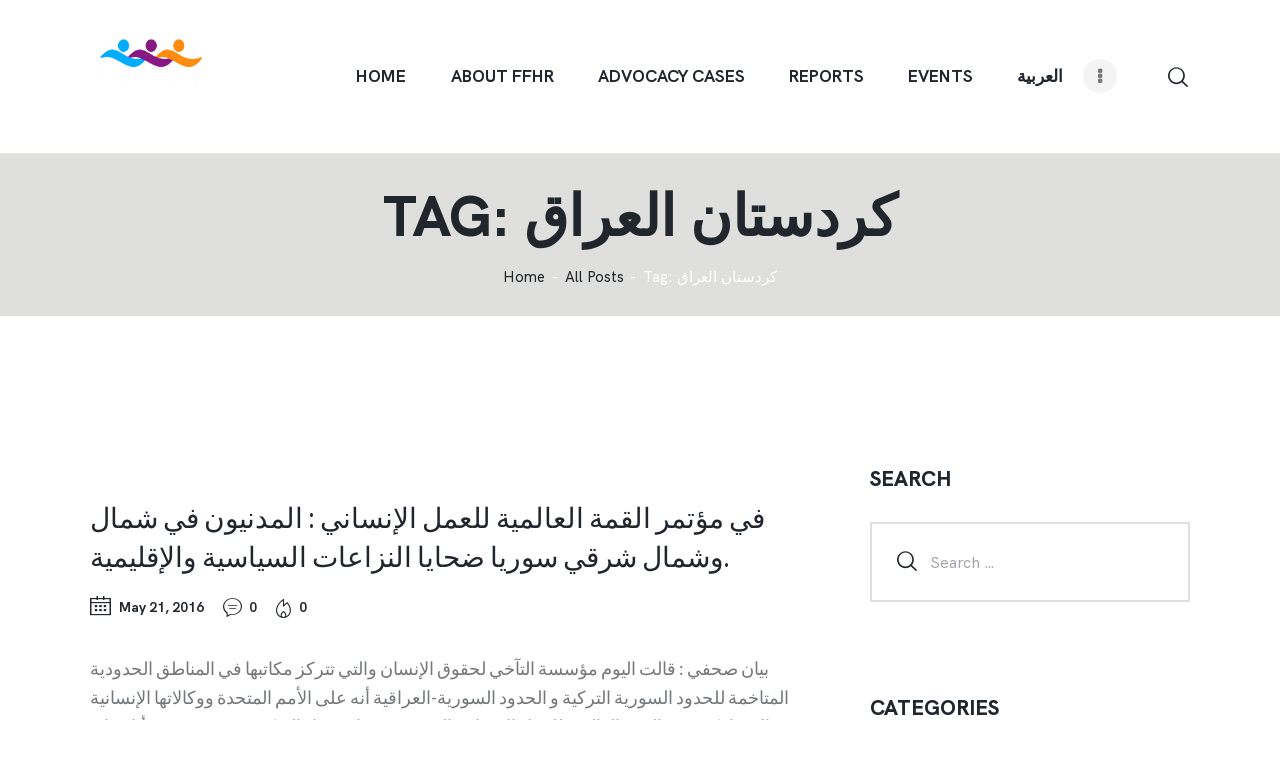

--- FILE ---
content_type: text/css
request_url: https://fraternity-sy.org/wp-content/themes/humanum/css/__colors-dark.css
body_size: 24842
content:
/* ATTENTION! This file was generated automatically! Don&#039;t change it!!!
----------------------------------------------------------------------- */
.scheme_dark body,.scheme_dark .body_style_boxed .page_wrap{background-color:#21262C}.scheme_dark{color:#C3C5CB}.scheme_dark h1,.scheme_dark h2,.scheme_dark h3,.scheme_dark h4,.scheme_dark h5,.scheme_dark h6,.scheme_dark h1 a,.scheme_dark h2 a,.scheme_dark h3 a,.scheme_dark h4 a,.scheme_dark h5 a,.scheme_dark h6 a,.scheme_dark [class*="color_style_"] h1 a,.scheme_dark [class*="color_style_"] h2 a,.scheme_dark [class*="color_style_"] h3 a,.scheme_dark [class*="color_style_"] h4 a,.scheme_dark [class*="color_style_"] h5 a,.scheme_dark [class*="color_style_"] h6 a{color:#FFFFFF}.scheme_dark li a,.scheme_dark [class*="color_style_"] li a{color:#C3C5CB}.scheme_dark h1 a:hover,.scheme_dark h2 a:hover,.scheme_dark h3 a:hover,.scheme_dark h4 a:hover,.scheme_dark h5 a:hover,.scheme_dark h6 a:hover,.scheme_dark li a:hover{color:#efa718}.scheme_dark .color_style_link2 h1 a:hover,.scheme_dark .color_style_link2 h2 a:hover,.scheme_dark .color_style_link2 h3 a:hover,.scheme_dark .color_style_link2 h4 a:hover,.scheme_dark .color_style_link2 h5 a:hover,.scheme_dark .color_style_link2 h6 a:hover,.scheme_dark .color_style_link2 li a:hover{color:#d81e32}.scheme_dark .color_style_link3 h1 a:hover,.scheme_dark .color_style_link3 h2 a:hover,.scheme_dark .color_style_link3 h3 a:hover,.scheme_dark .color_style_link3 h4 a:hover,.scheme_dark .color_style_link3 h5 a:hover,.scheme_dark .color_style_link3 h6 a:hover,.scheme_dark .color_style_link3 li a:hover{color:#905eef}.scheme_dark .color_style_dark h1 a:hover,.scheme_dark .color_style_dark h2 a:hover,.scheme_dark .color_style_dark h3 a:hover,.scheme_dark .color_style_dark h4 a:hover,.scheme_dark .color_style_dark h5 a:hover,.scheme_dark .color_style_dark h6 a:hover,.scheme_dark .color_style_dark li a:hover{color:#efa718}.scheme_dark code{color:#C3C5CB;	background-color:#191d21;	border-color:#2D2E32}.scheme_dark code a{color:#efa718}.scheme_dark code a:hover{color:#FFFFFF}.scheme_dark a{color:#efa718}.scheme_dark a:hover{color:#FFFFFF}.scheme_dark .color_style_link2 a{color:#d81e32}.scheme_dark .color_style_link2 a:hover{color:#FFFFFF}.scheme_dark .color_style_link3 a{color:#905eef}.scheme_dark .color_style_link3 a:hover{color:#21262C}.scheme_dark .color_style_dark a{color:#FFFFFF}.scheme_dark .color_style_dark a:hover{color:#efa718}.scheme_dark .humanum_price{color:#ffffff;	background-color:#21262C}.scheme_dark section>blockquote,.scheme_dark blockquote:not([class*="has-"]),.scheme_dark div:not(.is-style-solid-color)>blockquote,.scheme_dark figure:not(.is-style-solid-color)>blockquote{background-color:#d81e32}.scheme_dark figure:not(.is-style-solid-color)>blockquote.has-text-color.has-light-gray-color{background-color:#d81e32}.scheme_dark .sticky section>blockquote,.scheme_dark .sticky div:not(.is-style-solid-color)>blockquote,.scheme_dark .sticky figure:not(.is-style-solid-color)>blockquote{background-color:#21262C}.scheme_dark blockquote:not(.has-text-color):before{color:#FFFFFF}.scheme_dark blockquote:not(.has-text-color),.scheme_dark blockquote:not(.has-text-color) p,.scheme_dark .wp-block-quote .wp-block-quote__citation{color:#FFFFFF !important}.scheme_dark blockquote:not(.has-text-color) a{color:#FFFFFF}.scheme_dark blockquote:not(.has-text-color) a:hover{color:#FFFFFF}.scheme_dark blockquote:not(.has-text-color) dt,.scheme_dark blockquote:not(.has-text-color) b,.scheme_dark blockquote:not(.has-text-color) strong,.scheme_dark blockquote:not(.has-text-color) i,.scheme_dark blockquote:not(.has-text-color) em,.scheme_dark blockquote:not(.has-text-color) mark,.scheme_dark blockquote:not(.has-text-color) ins{color:#FFFFFF}.scheme_dark blockquote:not(.has-text-color) s,.scheme_dark blockquote:not(.has-text-color) strike,.scheme_dark blockquote:not(.has-text-color) del{color:#FFFFFF}.scheme_dark blockquote:not(.has-text-color) code{color:#FFFFFF;	background-color:#232323;	border-color:#ffffff}.scheme_dark table th,.scheme_dark table th + th,.scheme_dark table td + th{border-color:#FFFFFF}.scheme_dark table td,.scheme_dark table th + td,.scheme_dark table td + td{color:#C3C5CB;	border-color:#2D2E32}.scheme_dark table th{color:#21262C;	background-color:#FFFFFF}.scheme_dark table th b,.scheme_dark table th strong{color:#FFFFFF}.scheme_dark table>tbody>tr:nth-child(2n+1)>td{background-color:#191d21}.scheme_dark table>tbody>tr:nth-child(2n)>td{background-color:#2D2E32}.scheme_dark table a{color:#efa718}.scheme_dark table a:hover{color:#905eef}.scheme_dark hr{border-color:#2D2E32}.scheme_dark figure.wp-block-audio{background-color:#0D0D0D}.scheme_dark figure.wp-block-video figcaption,.scheme_dark figure.wp-block-embed figcaption{color:#FFFFFF}.scheme_dark .sidebar figure.wp-block-audio figcaption{color:#FFFFFF}.scheme_dark .elementor-widget-image.price_caption_left figcaption,.scheme_dark .elementor-widget-image.price_caption_right figcaption{color:#ffffff;	background-color:#21262C}.scheme_dark ul>li:before{color:#efa718}.scheme_dark .elementor-text-editor strong{color:#FFFFFF}.scheme_dark .elementor-text-editor a strong{color:#FFFFFF}.scheme_dark .elementor-text-editor a:hover strong{color:#efa718}.scheme_dark .widget_search form:after,.scheme_dark .woocommerce.widget_product_search form:after,.scheme_dark .widget_display_search form:after,.scheme_dark #bbpress-forums #bbp-search-form:after{color:#21262C}.scheme_dark .widget_search form:hover:after,.scheme_dark .woocommerce.widget_product_search form:hover:after,.scheme_dark .widget_display_search form:hover:after,.scheme_dark #bbpress-forums #bbp-search-form:hover:after{color:#21262C}.scheme_dark div.wpcf7-validation-errors,.scheme_dark div.wpcf7-acceptance-missing{color:#A6A7AA;	border-color:#905eef;	background-color:#ffffff}.scheme_dark .trx_addons_field_error,.scheme_dark .wpcf7-not-valid{border-color:#efa718!important}.scheme_dark span.wpcf7-not-valid-tip{color:#efa718}.scheme_dark div.wpcf7-mail-sent-ok{color:#A6A7AA;	border-color:#d81e32;	background-color:#ffffff}.scheme_dark form .error_field{border-color:#efa718!important}.scheme_dark .trx_addons_message_box{color:#A6A7AA;	border-color:#905eef;	background-color:#ffffff}.scheme_dark .trx_addons_message_box_error{color:#A6A7AA;	border-color:#efa718;	background-color:#ffffff}.scheme_dark .trx_addons_message_box_success{color:#A6A7AA;	border-color:#efa718;	background-color:#ffffff}.scheme_dark fieldset{border-color:#2D2E32}.scheme_dark fieldset legend{color:#FFFFFF;	background-color:#21262C}.scheme_dark form.mc4wp-form label:has(>input[type="checkbox"])::before,.scheme_dark form.mc4wp-form label:has(>input[type=checkbox])::before,.scheme_dark .woocommerce-page .content label:has(>input[type="checkbox"])::before,.scheme_dark .gdpr-terms-container span:has(>input[type="checkbox"])::before,.scheme_dark input[type="radio"] + label:before,.scheme_dark input[type="checkbox"] + label:before,.scheme_dark input[type="radio"]+.wpcf7-list-item-label:before,.scheme_dark input[type="checkbox"]+.wpcf7-list-item-label:before,.scheme_dark .wpcf7-list-item-label.wpcf7-list-item-right:before,.scheme_dark .edd_price_options ul>li>label>input[type="radio"] + span:before,.scheme_dark .edd_price_options ul>li>label>input[type="checkbox"] + span:before{color:#21262C;	border-color:#dfdfdd}.scheme_dark .scheme_dark input[type="radio"] + label:before,.scheme_dark .scheme_dark input[type="checkbox"] + label:before,.scheme_dark .scheme_dark input[type="radio"]+.wpcf7-list-item-label:before,.scheme_dark .scheme_dark input[type="checkbox"]+.wpcf7-list-item-label:before,.scheme_dark .scheme_dark .wpcf7-list-item-label.wpcf7-list-item-right:before,.scheme_dark .scheme_dark .edd_price_options ul>li>label>input[type="radio"] + span:before,.scheme_dark .scheme_dark .edd_price_options ul>li>label>input[type="checkbox"] + span:before{background-color:#ffffff}.scheme_dark .dk-speakout-optin-wrap input + label:before{background-color:#ffffff}.scheme_dark .dk-speakout-signature-count{color:#A6A7AA}.scheme_dark form.mc4wp-form label:has(>input[type=checkbox]),.scheme_dark .woocommerce-page .content label:has(>input[type="checkbox"]),.scheme_dark .gdpr-terms-container span:has(>input[type="checkbox"]),.scheme_dark input[type="radio"] + label,.scheme_dark input[type="checkbox"] + label,.scheme_dark input[type="radio"] + .wpcf7-list-item-label,.scheme_dark input[type="checkbox"] + .wpcf7-list-item-label,.scheme_dark .edd_price_options ul>li>label>input[type="radio"] + span,.scheme_dark .edd_price_options ul>li>label>input[type="checkbox"] + span{color:#FFFFFF}.scheme_dark input[type="checkbox"] + .wpcf7-list-item-label a,.scheme_dark input[type="checkbox"] + label a{color:#ffffff}.scheme_dark input[type="checkbox"] + .wpcf7-list-item-label a:hover,.scheme_dark input[type="checkbox"] + label a:hover{color:#21262C}.scheme_dark input[type="radio"]:checked + label,.scheme_dark input[type="checkbox"]:checked + label,.scheme_dark input[type="radio"]:checked + .wpcf7-list-item-label,.scheme_dark input[type="checkbox"]:checked + .wpcf7-list-item-label,.scheme_dark .edd_price_options ul>li>label>input[type="radio"]:checked + span,.scheme_dark .edd_price_options ul>li>label>input[type="checkbox"]:checked + span{color:#FFFFFF}.scheme_dark input[type="checkbox"]:checked + .wpcf7-list-item-label a,.scheme_dark input[type="checkbox"]:checked + label a{color:#21262C}.scheme_dark input[type="checkbox"]:checked + .wpcf7-list-item-label a:hover,.scheme_dark input[type="checkbox"]:checked + label a:hover{color:#FFFFFF}.scheme_dark input[type="text"],.scheme_dark input[type="number"],.scheme_dark input[type="email"],.scheme_dark input[type="url"],.scheme_dark input[type="tel"],.scheme_dark input[type="search"],.scheme_dark input[type="password"],.scheme_dark .select_container,.scheme_dark .select2-container.select2-container--default span.select2-choice,.scheme_dark .select2-container.select2-container--default span.select2-selection,.scheme_dark .select2-container.select2-container--default .select2-selection--single .select2-selection__rendered,.scheme_dark .select2-container.select2-container--default .select2-selection--multiple,.scheme_dark textarea,.scheme_dark textarea.wp-editor-area,.scheme_dark .tourmaster-form-field input[type="text"],.scheme_dark .tourmaster-form-field input[type="email"],.scheme_dark .tourmaster-form-field input[type="password"],.scheme_dark .tourmaster-form-field textarea,.scheme_dark .tourmaster-form-field select,.scheme_dark .tourmaster-form-field.tourmaster-with-border input[type="text"],.scheme_dark .tourmaster-form-field.tourmaster-with-border input[type="email"],.scheme_dark .tourmaster-form-field.tourmaster-with-border input[type="password"],.scheme_dark .tourmaster-form-field.tourmaster-with-border textarea,.scheme_dark .tourmaster-form-field.tourmaster-with-border select,.scheme_dark #buddypress .dir-search input[type="search"],.scheme_dark #buddypress .dir-search input[type="text"],.scheme_dark #buddypress .groups-members-search input[type="search"],.scheme_dark #buddypress .groups-members-search input[type="text"],.scheme_dark #buddypress .standard-form input[type="color"],.scheme_dark #buddypress .standard-form input[type="date"],.scheme_dark #buddypress .standard-form input[type="datetime-local"],.scheme_dark #buddypress .standard-form input[type="datetime"],.scheme_dark #buddypress .standard-form input[type="email"],.scheme_dark #buddypress .standard-form input[type="month"],.scheme_dark #buddypress .standard-form input[type="number"],.scheme_dark #buddypress .standard-form input[type="password"],.scheme_dark #buddypress .standard-form input[type="range"],.scheme_dark #buddypress .standard-form input[type="search"],.scheme_dark #buddypress .standard-form input[type="tel"],.scheme_dark #buddypress .standard-form input[type="text"],.scheme_dark #buddypress .standard-form input[type="time"],.scheme_dark #buddypress .standard-form input[type="url"],.scheme_dark #buddypress .standard-form input[type="week"],.scheme_dark #buddypress .standard-form select,.scheme_dark #buddypress .standard-form textarea,.scheme_dark #buddypress form#whats-new-form textarea,.scheme_dark #booked-page-form input[type="email"],.scheme_dark #booked-page-form input[type="text"],.scheme_dark #booked-page-form input[type="password"],.scheme_dark #booked-page-form textarea,.scheme_dark .booked-upload-wrap,.scheme_dark .booked-upload-wrap input,.scheme_dark form.mc4wp-form input[type="email"]{color:#A6A7AA;	border-color:#dfdfdd;	background-color:#ffffff}.scheme_dark input[type="text"]:focus,.scheme_dark input[type="text"].filled,.scheme_dark input[type="number"]:focus,.scheme_dark input[type="number"].filled,.scheme_dark input[type="email"]:focus,.scheme_dark input[type="email"].filled,.scheme_dark input[type="url"]:focus,.scheme_dark input[type="url"].filled,.scheme_dark input[type="tel"]:focus,.scheme_dark input[type="search"]:focus,.scheme_dark input[type="search"].filled,.scheme_dark input[type="password"]:focus,.scheme_dark input[type="password"].filled,.scheme_dark .select_container:hover,.scheme_dark select option:hover,.scheme_dark select option:focus,.scheme_dark .select2-container.select2-container--default span.select2-selection--single:hover,.scheme_dark .select2-container.select2-container--open span.select2-selection--single,.scheme_dark select.select2-hidden-accessible.filled + .select2-container.select2-container--default span.select2-choice,.scheme_dark .select2-container.select2-container--default span.select2-choice:hover,.scheme_dark .select2-container.select2-container--focus span.select2-choice,.scheme_dark .select2-container.select2-container--open span.select2-choice,.scheme_dark select.select2-hidden-accessible.filled + .select2-container.select2-container--default span.select2-selection--multiple,.scheme_dark .select2-container.select2-container--default span.select2-selection--multiple:hover,.scheme_dark .select2-container.select2-container--focus span.select2-selection--multiple,.scheme_dark .select2-container.select2-container--open span.select2-selection--multiple,.scheme_dark textarea:focus,.scheme_dark textarea.filled,.scheme_dark textarea.wp-editor-area:focus,.scheme_dark textarea.wp-editor-area.filled,.scheme_dark .tourmaster-form-field input[type="text"]:focus,.scheme_dark .tourmaster-form-field input[type="text"].filled,.scheme_dark .tourmaster-form-field input[type="email"]:focus,.scheme_dark .tourmaster-form-field input[type="email"].filled,.scheme_dark .tourmaster-form-field input[type="password"]:focus,.scheme_dark .tourmaster-form-field input[type="password"].filled,.scheme_dark .tourmaster-form-field textarea:focus,.scheme_dark .tourmaster-form-field textarea.filled,.scheme_dark .tourmaster-form-field select:focus,.scheme_dark .tourmaster-form-field select.filled,.scheme_dark .tourmaster-form-field.tourmaster-with-border input[type="text"]:focus,.scheme_dark .tourmaster-form-field.tourmaster-with-border input[type="text"].filled,.scheme_dark .tourmaster-form-field.tourmaster-with-border input[type="email"]:focus,.scheme_dark .tourmaster-form-field.tourmaster-with-border input[type="email"].filled,.scheme_dark .tourmaster-form-field.tourmaster-with-border input[type="password"]:focus,.scheme_dark .tourmaster-form-field.tourmaster-with-border input[type="password"].filled,.scheme_dark .tourmaster-form-field.tourmaster-with-border textarea:focus,.scheme_dark .tourmaster-form-field.tourmaster-with-border textarea.filled,.scheme_dark .tourmaster-form-field.tourmaster-with-border select:focus,.scheme_dark .tourmaster-form-field.tourmaster-with-border select.filled,.scheme_dark #buddypress .dir-search input[type="search"]:focus,.scheme_dark #buddypress .dir-search input[type="search"].filled,.scheme_dark #buddypress .dir-search input[type="text"]:focus,.scheme_dark #buddypress .dir-search input[type="text"].filled,.scheme_dark #buddypress .groups-members-search input[type="search"]:focus,.scheme_dark #buddypress .groups-members-search input[type="search"].filled,.scheme_dark #buddypress .groups-members-search input[type="text"]:focus,.scheme_dark #buddypress .groups-members-search input[type="text"].filled,.scheme_dark #buddypress .standard-form input[type="color"]:focus,.scheme_dark #buddypress .standard-form input[type="color"].filled,.scheme_dark #buddypress .standard-form input[type="date"]:focus,.scheme_dark #buddypress .standard-form input[type="date"].filled,.scheme_dark #buddypress .standard-form input[type="datetime-local"]:focus,.scheme_dark #buddypress .standard-form input[type="datetime-local"].filled,.scheme_dark #buddypress .standard-form input[type="datetime"]:focus,.scheme_dark #buddypress .standard-form input[type="datetime"].filled,.scheme_dark #buddypress .standard-form input[type="email"]:focus,.scheme_dark #buddypress .standard-form input[type="email"].filled,.scheme_dark #buddypress .standard-form input[type="month"]:focus,.scheme_dark #buddypress .standard-form input[type="month"].filled,.scheme_dark #buddypress .standard-form input[type="number"]:focus,.scheme_dark #buddypress .standard-form input[type="number"].filled,.scheme_dark #buddypress .standard-form input[type="password"]:focus,.scheme_dark #buddypress .standard-form input[type="password"].filled,.scheme_dark #buddypress .standard-form input[type="range"]:focus,.scheme_dark #buddypress .standard-form input[type="range"].filled,.scheme_dark #buddypress .standard-form input[type="search"]:focus,.scheme_dark #buddypress .standard-form input[type="search"].filled,.scheme_dark #buddypress .standard-form input[type="tel"]:focus,.scheme_dark #buddypress .standard-form input[type="tel"].filled,.scheme_dark #buddypress .standard-form input[type="text"]:focus,.scheme_dark #buddypress .standard-form input[type="text"].filled,.scheme_dark #buddypress .standard-form input[type="time"]:focus,.scheme_dark #buddypress .standard-form input[type="time"].filled,.scheme_dark #buddypress .standard-form input[type="url"]:focus,.scheme_dark #buddypress .standard-form input[type="url"].filled,.scheme_dark #buddypress .standard-form input[type="week"]:focus,.scheme_dark #buddypress .standard-form input[type="week"].filled,.scheme_dark #buddypress .standard-form select:focus,.scheme_dark #buddypress .standard-form select.filled,.scheme_dark #buddypress .standard-form textarea:focus,.scheme_dark #buddypress .standard-form textarea.filled,.scheme_dark #buddypress form#whats-new-form textarea:focus,.scheme_dark #buddypress form#whats-new-form textarea.filled,.scheme_dark #booked-page-form input[type="email"]:focus,.scheme_dark #booked-page-form input[type="email"].filled,.scheme_dark #booked-page-form input[type="text"]:focus,.scheme_dark #booked-page-form input[type="text"].filled,.scheme_dark #booked-page-form input[type="password"]:focus,.scheme_dark #booked-page-form input[type="password"].filled,.scheme_dark #booked-page-form textarea:focus,.scheme_dark #booked-page-form textarea.filled,.scheme_dark .booked-upload-wrap:hover,.scheme_dark .booked-upload-wrap input:focus,.scheme_dark .booked-upload-wrap input.filled,.scheme_dark form.mc4wp-form input[type="email"]:focus,.scheme_dark form.mc4wp-form input[type="email"].filled{color:#21262C;	border-color:#21262C;	background-color:#ffffff}.scheme_dark input[placeholder]::-webkit-input-placeholder,.scheme_dark textarea[placeholder]::-webkit-input-placeholder{color:#A6A7AA}.scheme_dark input[placeholder]::-moz-placeholder,.scheme_dark textarea[placeholder]::-moz-placeholder{color:#A6A7AA}.scheme_dark input[placeholder]:-ms-input-placeholder,.scheme_dark textarea[placeholder]:-ms-input-placeholder{color:#A6A7AA}.scheme_dark input[placeholder]::placeholder,.scheme_dark textarea[placeholder]::placeholder{color:#A6A7AA}.scheme_dark input[placeholder]:focus::-webkit-input-placeholder,.scheme_dark textarea[placeholder]:focus::-webkit-input-placeholder{color:#21262C}.scheme_dark input[placeholder]:focus::-moz-placeholder,.scheme_dark textarea[placeholder]:focus::-moz-placeholder{color:#21262C}.scheme_dark input[placeholder]:focus:-ms-input-placeholder,.scheme_dark textarea[placeholder]:focus:-ms-input-placeholder{color:#21262C}.scheme_dark input[placeholder]:focus::placeholder,.scheme_dark textarea[placeholder]:focus::placeholder{color:#21262C}.scheme_dark .select_container:before{color:#A6A7AA}.scheme_dark .select_container:focus:before,.scheme_dark .select_container:hover:before{color:#21262C}.scheme_dark .select_container:after{color:#A6A7AA}.scheme_dark .select_container:focus:after,.scheme_dark .select_container:hover:after{color:#21262C}.scheme_dark .select_container select{color:#A6A7AA;	border-color:#dfdfdd;	background-color:#ffffff!important}.scheme_dark .select_container select:focus{color:#21262C;	border-color:#21262C;	background-color:#ffffff!important}.scheme_dark .select2-dropdown{color:#21262C;	border-color:#21262C;	background:#dfdfdd}.scheme_dark .select2-container .select2-results__option{color:#21262C;	background:#dfdfdd}.scheme_dark .select2-dropdown .select2-highlighted,.scheme_dark .select2-container .select2-results__option--highlighted[aria-selected]{color:#FFFFFF;	background:#efa718}.scheme_dark .sc_button_simple:not(.sc_button_bg_image){color:#efa718}.scheme_dark .sc_button_simple:not(.sc_button_bg_image):hover,.scheme_dark .sc_button_simple:not(.sc_button_bg_image):focus{color:#FFFFFF !important}.scheme_dark .sc_button_simple.color_style_link2:not(.sc_button_bg_image),.scheme_dark .color_style_link2 .sc_button_simple:not(.sc_button_bg_image){color:#d81e32}.scheme_dark .sc_button_simple.color_style_link2:not(.sc_button_bg_image):hover,.scheme_dark .sc_button_simple.color_style_link2:not(.sc_button_bg_image):focus,.scheme_dark .color_style_link2 .sc_button_simple:not(.sc_button_bg_image):hover,.scheme_dark .color_style_link2 .sc_button_simple:not(.sc_button_bg_image):focus{color:#FFFFFF}.scheme_dark .sc_button_simple.color_style_link3:not(.sc_button_bg_image),.scheme_dark .color_style_link3 .sc_button_simple:not(.sc_button_bg_image){color:#905eef}.scheme_dark .sc_button_simple.color_style_link3:not(.sc_button_bg_image):hover,.scheme_dark .sc_button_simple.color_style_link3:not(.sc_button_bg_image):focus,.scheme_dark .color_style_link3 .sc_button_simple:not(.sc_button_bg_image):hover,.scheme_dark .color_style_link3 .sc_button_simple:not(.sc_button_bg_image):focus{color:#21262C}.scheme_dark .sc_button_simple.color_style_dark:not(.sc_button_bg_image),.scheme_dark .color_style_dark .sc_button_simple:not(.sc_button_bg_image){color:#FFFFFF}.scheme_dark .sc_button_simple.color_style_dark:not(.sc_button_bg_image):hover,.scheme_dark .sc_button_simple.color_style_dark:not(.sc_button_bg_image):focus,.scheme_dark .color_style_dark .sc_button_simple:not(.sc_button_bg_image):hover,.scheme_dark .color_style_dark .sc_button_simple:not(.sc_button_bg_image):focus{color:#efa718}.scheme_dark .sc_button_bordered:not(.sc_button_bg_image),.scheme_dark .wp-block-button.is-style-outline>.wp-block-button__link{color:#FFFFFF;	border-color:#FFFFFF}.scheme_dark .sc_blogger.sc_blogger_excerpt .more-link{color:#FFFFFF;	border-color:#FFFFFF;	background-color:rgba(33,38,44,0)}.scheme_dark .sc_blogger.sc_blogger_excerpt .more-link:hover,.scheme_dark .sc_blogger.sc_blogger_excerpt .more-link:focus{color:#21262C !important;	border-color:#FFFFFF !important;	background-color:#FFFFFF !important}.scheme_dark .sc_button_bordered:not(.sc_button_bg_image):hover,.scheme_dark .sc_button_bordered:not(.sc_button_bg_image):focus,.scheme_dark .wp-block-button.is-style-outline>.wp-block-button__link:hover,.scheme_dark .wp-block-button.is-style-outline>.wp-block-button__link:focus{color:#21262C !important;	border-color:#FFFFFF !important;	background-color:#FFFFFF !important}.scheme_dark .sc_button_bordered.color_style_link2:not(.sc_button_bg_image),.scheme_dark .color_style_link2 .sc_button_bordered:not(.sc_button_bg_image){color:#d81e32;	border-color:#d81e32}.scheme_dark .sc_button_bordered.color_style_link2:not(.sc_button_bg_image):hover,.scheme_dark .sc_button_bordered.color_style_link2:not(.sc_button_bg_image):focus,.scheme_dark .color_style_link2 .sc_button_bordered:not(.sc_button_bg_image):hover,.scheme_dark .color_style_link2 .sc_button_bordered:not(.sc_button_bg_image):focus{color:#21262C !important;	border-color:#d81e32 !important;	background-color:#d81e32 !important}.scheme_dark .sc_button_bordered.color_style_link3:not(.sc_button_bg_image),.scheme_dark .color_style_link3 .sc_button_bordered:not(.sc_button_bg_image){color:#905eef;	border-color:#905eef}.scheme_dark .sc_button_bordered.color_style_link3:not(.sc_button_bg_image):hover,.scheme_dark .sc_button_bordered.color_style_link3:not(.sc_button_bg_image):focus,.scheme_dark .color_style_link3 .sc_button_bordered:not(.sc_button_bg_image):hover,.scheme_dark .color_style_link3 .sc_button_bordered:not(.sc_button_bg_image):focus{color:#FFFFFF !important;	border-color:#905eef !important;	background-color:#905eef !important}.scheme_dark .sc_button_bordered.color_style_dark:not(.sc_button_bg_image),.scheme_dark .color_style_dark .sc_button_bordered:not(.sc_button_bg_image){color:#efa718;	border-color:#efa718}.scheme_dark .sc_button_bordered.color_style_dark:not(.sc_button_bg_image):hover,.scheme_dark .sc_button_bordered.color_style_dark:not(.sc_button_bg_image):focus,.scheme_dark .color_style_dark .sc_button_bordered:not(.sc_button_bg_image):hover,.scheme_dark .color_style_dark .sc_button_bordered:not(.sc_button_bg_image):focus{color:#21262C !important;	border-color:#efa718 !important;	background-color:#efa718 !important}.scheme_dark .wp-widget-search form:after,.scheme_dark .widget_search form:after,.scheme_dark .woocommerce.widget_product_search form:after,.scheme_dark .widget_display_search form:after,.scheme_dark #bbpress-forums #bbp-search-form:after{color:#21262C}.scheme_dark .wp-widget-search form:hover:after,.scheme_dark .widget_search form:hover:after,.scheme_dark .woocommerce.widget_product_search form:hover:after,.scheme_dark .widget_display_search form:hover:after,.scheme_dark #bbpress-forums #bbp-search-form:hover:after{color:#efa718}.scheme_dark form button:not(.components-button),.scheme_dark input[type="reset"],.scheme_dark input[type="submit"],.scheme_dark input[type="button"],.scheme_dark #btn-buy,.scheme_dark .post_item .more-link,.scheme_dark .comments_wrap .form-submit input[type="submit"],.scheme_dark .wp-block-button:not(.is-style-outline)>.wp-block-button__link,.scheme_dark .wp-block-file__button,.scheme_dark #buddypress .comment-reply-link,.scheme_dark #buddypress .generic-button a,.scheme_dark #buddypress a.button,.scheme_dark #buddypress button,.scheme_dark #buddypress input[type="button"],.scheme_dark #buddypress input[type="reset"],.scheme_dark #buddypress input[type="submit"],.scheme_dark #buddypress ul.button-nav li a,.scheme_dark a.bp-title-button,.scheme_dark .booked-calendar-wrap .booked-appt-list .timeslot .timeslot-people button,.scheme_dark #booked-profile-page .booked-profile-appt-list .appt-block .booked-cal-buttons .google-cal-button>a,.scheme_dark #booked-profile-page input[type="submit"],.scheme_dark #booked-profile-page button,.scheme_dark .booked-list-view input[type="submit"],.scheme_dark .booked-list-view button,.scheme_dark table.booked-calendar input[type="submit"],.scheme_dark table.booked-calendar button,.scheme_dark .booked-modal input[type="submit"],.scheme_dark .booked-modal button,.scheme_dark .sc_button_default,.scheme_dark .sc_button:not(.sc_button_simple):not(.sc_button_bordered):not(.sc_button_bg_image),.scheme_dark .socials_share:not(.socials_type_drop) .social_icon,.scheme_dark .tourmaster-tour-search-wrap input.tourmaster-tour-search-submit[type="submit"],.scheme_dark #tribe-bar-form .tribe-bar-submit input[type="submit"],.scheme_dark #tribe-bar-form.tribe-bar-mini .tribe-bar-submit input[type="submit"],.scheme_dark #tribe-bar-form .tribe-bar-views-toggle,.scheme_dark #tribe-bar-views li.tribe-bar-views-option,.scheme_dark #tribe-events .tribe-events-button,.scheme_dark .tribe-events-button,.scheme_dark .tribe-events-cal-links a,.scheme_dark .tribe-events-sub-nav li a,.scheme_dark .edd_download_purchase_form .button,.scheme_dark #edd-purchase-button,.scheme_dark .edd-submit.button,.scheme_dark .widget_edd_cart_widget .edd_checkout a,.scheme_dark .sc_edd_details .downloads_page_tags .downloads_page_data>a,.scheme_dark button.write-a-review,.scheme_dark .learnpress-page .lp-button,.scheme_dark .learnpress-page .wishlist-button,.scheme_dark .mc4wp-form input[type="submit"],.scheme_dark .woocommerce #respond input#submit,.scheme_dark .woocommerce .button,.scheme_dark .woocommerce-page .button,.scheme_dark .woocommerce a.button,.scheme_dark .woocommerce-page a.button,.scheme_dark .woocommerce button.button,.scheme_dark .woocommerce-page button.button,.scheme_dark .woocommerce input.button,.scheme_dark .woocommerce-page input.button,.scheme_dark .woocommerce input[type="button"],.scheme_dark .woocommerce-page input[type="button"],.scheme_dark .woocommerce input[type="submit"],.scheme_dark .woocommerce-page input[type="submit"],.scheme_dark .woocommerce #respond input#submit.alt,.scheme_dark .woocommerce a.button.alt,.scheme_dark .woocommerce button.button.alt,.scheme_dark .woocommerce input.button.alt{color:#ffffff;	background-color:#21262C}.scheme_dark .cc-compliance .cc-btn{color:#ffffff !important;	border-color:#21262C !important;	background-color:#21262C !important}.scheme_dark .sc_button.default_custom:not(.sc_button_simple):not(.sc_button_bordered):not(.sc_button_bg_image){color:#21262C;	background-color:#FFFFFF}.scheme_dark .comments_wrap .form-submit input[type="submit"],.scheme_dark .post_item .more-link{color:#21262C;	background-color:#FFFFFF}.scheme_dark .woocommerce-page button.button,.scheme_dark .woocommerce .button,.scheme_dark .woocommerce-page .button,.scheme_dark .woocommerce button.button.alt{color:#21262C;	background-color:#FFFFFF}.scheme_dark .single-tribe_events .tribe-events-event-product-button .sc_button:not(.sc_button_simple):not(.sc_button_bordered):not(.sc_button_bg_image){color:#21262C;	background-color:#FFFFFF}.scheme_dark .woocommerce .button.wc-forward:not(.checkout){color:#FFFFFF;	background-color:#efa718}.scheme_dark form button:not(.components-button).dk-speakout-submit{color:#ffffff;	background-color:#d81e32}.scheme_dark .wpcf7 input[type="submit"]{color:#ffffff;	background-color:#21262C}.scheme_dark .theme_button{color:#ffffff !important;	background-color:#efa718 !important}.scheme_dark .theme_button.color_style_link2,.scheme_dark .color_style_link2 .theme_button{background-color:#d81e32 !important}.scheme_dark .theme_button.color_style_link3,.scheme_dark .color_style_link3 .theme_button{background-color:#905eef !important}.scheme_dark .theme_button.color_style_dark,.scheme_dark .color_style_dark .theme_button{color:#21262C !important;	background-color:#FFFFFF !important}.scheme_dark .sc_price_item_link{color:#FFFFFF;	background-color:#FFFFFF}.scheme_dark .sc_button_default.color_style_link2,.scheme_dark .color_style_link2 .sc_button_default,.scheme_dark .sc_button.color_style_link2:not(.sc_button_simple):not(.sc_button_bordered):not(.sc_button_bg_image),.scheme_dark .color_style_link2 .sc_button:not(.sc_button_simple):not(.sc_button_bordered):not(.sc_button_bg_image){background-color:#efa718}.scheme_dark .sc_button_default.color_style_link3,.scheme_dark .color_style_link3 .sc_button_default,.scheme_dark .sc_button.color_style_link3:not(.sc_button_simple):not(.sc_button_bordered):not(.sc_button_bg_image),.scheme_dark .color_style_link3 .sc_button:not(.sc_button_simple):not(.sc_button_bordered):not(.sc_button_bg_image){color:#FFFFFF;	background-color:#21262C}.scheme_dark .sc_button_default.color_style_dark,.scheme_dark .color_style_dark .sc_button_default,.scheme_dark .sc_button.color_style_dark:not(.sc_button_simple):not(.sc_button_bordered):not(.sc_button_bg_image),.scheme_dark .color_style_dark .sc_button:not(.sc_button_simple):not(.sc_button_bordered):not(.sc_button_bg_image){color:#ffffff;	background-color:#efa718}.scheme_dark .search_wrap .search_submit:before{color:#21262C}.scheme_dark header .sc_layouts_row_type_normal .search_wrap .search_submit:before{color:#FFFFFF}.scheme_dark header .sc_layouts_row_type_normal .search_wrap .search_submit:hover:before{color:#efa718}.scheme_dark form button:not(.components-button):hover,.scheme_dark form button:not(.components-button):focus,.scheme_dark input[type="submit"]:hover,.scheme_dark input[type="submit"]:focus,.scheme_dark input[type="reset"]:hover,.scheme_dark input[type="reset"]:focus,.scheme_dark input[type="button"]:hover,.scheme_dark input[type="button"]:focus,.scheme_dark #btn-buy:hover,.scheme_dark #btn-buy:focus,.scheme_dark .post_item .more-link:hover,.scheme_dark .comments_wrap .form-submit input[type="submit"]:hover,.scheme_dark .comments_wrap .form-submit input[type="submit"]:focus,.scheme_dark .wp-block-button:not(.is-style-outline)>.wp-block-button__link:hover,.scheme_dark .wp-block-button:not(.is-style-outline)>.wp-block-button__link:focus,.scheme_dark .wp-block-file__button:hover,.scheme_dark #buddypress .comment-reply-link:hover,.scheme_dark #buddypress .comment-reply-link:focus,.scheme_dark #buddypress .generic-button a:hover,.scheme_dark #buddypress .generic-button a:focus,.scheme_dark #buddypress a.button:hover,.scheme_dark #buddypress a.button:focus,.scheme_dark #buddypress button:hover,.scheme_dark #buddypress button:focus,.scheme_dark #buddypress input[type="button"]:hover,.scheme_dark #buddypress input[type="button"]:focus,.scheme_dark #buddypress input[type="reset"]:hover,.scheme_dark #buddypress input[type="reset"]:focus,.scheme_dark #buddypress input[type="submit"]:hover,.scheme_dark #buddypress input[type="submit"]:focus,.scheme_dark #buddypress ul.button-nav li a:hover,.scheme_dark #buddypress ul.button-nav li a:focus,.scheme_dark a.bp-title-button:hover,.scheme_dark a.bp-title-button:focus,.scheme_dark .booked-calendar-wrap .booked-appt-list .timeslot .timeslot-people button:hover,.scheme_dark .booked-calendar-wrap .booked-appt-list .timeslot .timeslot-people button:focus,.scheme_dark #booked-profile-page .booked-profile-appt-list .appt-block .booked-cal-buttons .google-cal-button>a:hover,.scheme_dark #booked-profile-page .booked-profile-appt-list .appt-block .booked-cal-buttons .google-cal-button>a:focus,.scheme_dark #booked-profile-page input[type="submit"]:hover,.scheme_dark #booked-profile-page input[type="submit"]:focus,.scheme_dark #booked-profile-page button:hover,.scheme_dark #booked-profile-page button:focus,.scheme_dark .booked-list-view input[type="submit"]:hover,.scheme_dark .booked-list-view input[type="submit"]:focus,.scheme_dark .booked-list-view button:hover,.scheme_dark .booked-list-view button:focus,.scheme_dark table.booked-calendar input[type="submit"]:hover,.scheme_dark table.booked-calendar input[type="submit"]:focus,.scheme_dark table.booked-calendar button:hover,.scheme_dark table.booked-calendar button:focus,.scheme_dark .booked-modal input[type="submit"]:hover,.scheme_dark .booked-modal input[type="submit"]:focus,.scheme_dark .booked-modal button:hover,.scheme_dark .booked-modal button:focus,.scheme_dark .sc_button_default:hover,.scheme_dark .sc_button_default:focus,.scheme_dark .sc_button:not(.sc_button_simple):not(.sc_button_bordered):not(.sc_button_bg_image):hover,.scheme_dark .sc_button:not(.sc_button_simple):not(.sc_button_bordered):not(.sc_button_bg_image):focus,.scheme_dark .socials_share:not(.socials_type_drop) .social_icon:hover,.scheme_dark .socials_share:not(.socials_type_drop) .social_icon:focus,.scheme_dark .tourmaster-tour-search-wrap input.tourmaster-tour-search-submit[type="submit"]:hover,.scheme_dark .tourmaster-tour-search-wrap input.tourmaster-tour-search-submit[type="submit"]:focus,.scheme_dark #tribe-bar-form .tribe-bar-submit input[type="submit"]:hover,.scheme_dark #tribe-bar-form .tribe-bar-submit input[type="submit"]:focus,.scheme_dark #tribe-bar-form.tribe-bar-mini .tribe-bar-submit input[type="submit"]:hover,.scheme_dark #tribe-bar-form.tribe-bar-mini .tribe-bar-submit input[type="submit"]:focus,.scheme_dark #tribe-bar-form .tribe-bar-views-toggle:hover,.scheme_dark #tribe-bar-form .tribe-bar-views-toggle:focus,.scheme_dark #tribe-bar-views li.tribe-bar-views-option:hover,.scheme_dark #tribe-bar-views li.tribe-bar-views-option:focus,.scheme_dark #tribe-bar-views .tribe-bar-views-list .tribe-bar-views-option.tribe-bar-active,.scheme_dark #tribe-bar-views .tribe-bar-views-list .tribe-bar-views-option.tribe-bar-active:hover,.scheme_dark #tribe-bar-views .tribe-bar-views-list .tribe-bar-views-option.tribe-bar-active:focus,.scheme_dark #tribe-events .tribe-events-button:hover,.scheme_dark #tribe-events .tribe-events-button:focus,.scheme_dark .tribe-events-button:hover,.scheme_dark .tribe-events-button:focus,.scheme_dark .tribe-events-cal-links a:hover,.scheme_dark .tribe-events-cal-links a:focus,.scheme_dark .tribe-events-sub-nav li a:hover,.scheme_dark .tribe-events-sub-nav li a:focus,.scheme_dark .edd_download_purchase_form .button:hover,.scheme_dark .edd_download_purchase_form .button:active,.scheme_dark .edd_download_purchase_form .button:focus,.scheme_dark #edd-purchase-button:hover,.scheme_dark #edd-purchase-button:active,.scheme_dark #edd-purchase-button:focus,.scheme_dark .edd-submit.button:hover,.scheme_dark .edd-submit.button:active,.scheme_dark .edd-submit.button:focus,.scheme_dark .widget_edd_cart_widget .edd_checkout a:hover,.scheme_dark .widget_edd_cart_widget .edd_checkout a:focus,.scheme_dark .sc_edd_details .downloads_page_tags .downloads_page_data>a:hover,.scheme_dark .sc_edd_details .downloads_page_tags .downloads_page_data>a:focus,.scheme_dark button.write-a-review:hover,.scheme_dark button.write-a-review:focus,.scheme_dark .learnpress-page .lp-button:hover,.scheme_dark .learnpress-page .lp-button:focus,.scheme_dark .learnpress-page .wishlist-button:hover,.scheme_dark .learnpress-page .wishlist-button:focus,.scheme_dark .mc4wp-form input[type="submit"]:hover,.scheme_dark .mc4wp-form input[type="submit"]:focus,.scheme_dark .woocommerce #respond input#submit:hover,.scheme_dark .woocommerce #respond input#submit:focus,.scheme_dark .woocommerce .button:hover,.scheme_dark .woocommerce-page .button:hover,.scheme_dark .woocommerce .button:focus,.scheme_dark .woocommerce-page .button:focus,.scheme_dark .woocommerce a.button:hover,.scheme_dark .woocommerce-page a.button:hover,.scheme_dark .woocommerce a.button:focus,.scheme_dark .woocommerce-page a.button:focus,.scheme_dark .woocommerce button.button:hover,.scheme_dark .woocommerce-page button.button:hover,.scheme_dark .woocommerce button.button:focus,.scheme_dark .woocommerce-page button.button:focus,.scheme_dark .woocommerce input.button:hover,.scheme_dark .woocommerce-page input.button:hover,.scheme_dark .woocommerce input.button:focus,.scheme_dark .woocommerce-page input.button:focus,.scheme_dark .woocommerce input[type="button"]:hover,.scheme_dark .woocommerce-page input[type="button"]:hover,.scheme_dark .woocommerce input[type="button"]:focus,.scheme_dark .woocommerce-page input[type="button"]:focus,.scheme_dark .woocommerce input[type="submit"]:hover,.scheme_dark .woocommerce-page input[type="submit"]:hover,.scheme_dark .woocommerce input[type="submit"]:focus,.scheme_dark .woocommerce-page input[type="submit"]:focus{color:#21262C;	background-color:#FFFFFF}.scheme_dark .cc-compliance .cc-btn:hover,.scheme_dark .cc-compliance .cc-btn:focus{color:#21262C !important;	border-color:#FFFFFF !important;	background-color:#FFFFFF !important}.scheme_dark .post_item_none_search .search_wrap .search_submit:hover,.scheme_dark .post_item_none_archive .search_wrap .search_submit:hover{color:#efa718;	background-color:rgba(33,38,44,0)}.scheme_dark .sc_button.default_custom:not(.sc_button_simple):not(.sc_button_bordered):not(.sc_button_bg_image):hover,.scheme_dark .sc_button.default_custom:not(.sc_button_simple):not(.sc_button_bordered):not(.sc_button_bg_image):focus{color:#ffffff;	background-color:#efa718}.scheme_dark .comments_wrap .form-submit input[type="submit"]:hover,.scheme_dark .post_item .more-link:hover{color:#21262C;	background-color:#efa718}.scheme_dark .woocommerce-page button.button:hover,.scheme_dark .woocommerce-page button.button:focus,.scheme_dark .woocommerce .button,.scheme_dark .woocommerce-page .button:hover,.scheme_dark .woocommerce .button,.scheme_dark .woocommerce-page .button:focus,.scheme_dark .woocommerce button.button.alt:hover,.scheme_dark .woocommerce button.button.alt:focus{color:#21262C;	background-color:#efa718}.scheme_dark .single-tribe_events .tribe-events-event-product-button .sc_button:not(.sc_button_simple):not(.sc_button_bordered):not(.sc_button_bg_image):hover,.scheme_dark .single-tribe_events .tribe-events-event-product-button .sc_button:not(.sc_button_simple):not(.sc_button_bordered):not(.sc_button_bg_image):focus{color:#21262C;	background-color:#efa718}.scheme_dark .woocommerce .button.wc-forward:not(.checkout):hover,.scheme_dark .woocommerce .button.wc-forward:not(.checkout):focus{color:#21262C;	background-color:#FFFFFF}.scheme_dark form button:not(.components-button).dk-speakout-submit:hover,.scheme_dark form button:not(.components-button).dk-speakout-submit:focus{color:#ffffff;	background-color:#21262C}.scheme_dark .wpcf7 input[type="submit"]:focus,.scheme_dark .wpcf7 input[type="submit"]:hover{color:#ffffff;	background-color:#d81e32}.scheme_dark .woocommerce #respond input#submit.alt:hover,.scheme_dark .woocommerce #respond input#submit.alt:focus,.scheme_dark .woocommerce a.button.alt:hover,.scheme_dark .woocommerce a.button.alt:focus,.scheme_dark .woocommerce button.button.alt:hover,.scheme_dark .woocommerce button.button.alt:focus,.scheme_dark .woocommerce input.button.alt:hover,.scheme_dark .woocommerce input.button.alt:focus{color:#21262C;	background-color:#efa718}.scheme_dark .theme_button:hover,.scheme_dark .theme_button:focus{color:#ffffff !important;	background-color:#d81e32 !important}.scheme_dark .theme_button.color_style_link2:hover,.scheme_dark .theme_button.color_style_link2:focus,.scheme_dark .color_style_link2 .theme_button:hover,.scheme_dark .color_style_link2 .theme_button:focus{background-color:#FFFFFF !important}.scheme_dark .theme_button.color_style_link3:hover,.scheme_dark .theme_button.color_style_link3:focus,.scheme_dark .color_style_link3 .theme_button:hover,.scheme_dark .color_style_link3 .theme_button:focus{background-color:#21262C !important}.scheme_dark .theme_button.color_style_dark:hover,.scheme_dark .theme_button.color_style_dark:focus,.scheme_dark .color_style_dark .theme_button:hover,.scheme_dark .color_style_dark .theme_button:focus{color:#FFFFFF !important;	background-color:#efa718 !important}.scheme_dark .sc_price_item:hover .sc_price_item_link,.scheme_dark .sc_price_item_link:hover,.scheme_dark .sc_price_item_link:focus{color:#0D0D0D;	background-color:#FFFFFF}.scheme_dark .sc_button_default.color_style_link2:hover,.scheme_dark .sc_button_default.color_style_link2:focus,.scheme_dark .color_style_link2 .sc_button_default:hover,.scheme_dark .color_style_link2 .sc_button_default:focus,.scheme_dark .sc_button.color_style_link2:not(.sc_button_simple):not(.sc_button_bordered):not(.sc_button_bg_image):hover,.scheme_dark .sc_button.color_style_link2:not(.sc_button_simple):not(.sc_button_bordered):not(.sc_button_bg_image):focus,.scheme_dark .color_style_link2 .sc_button:not(.sc_button_simple):not(.sc_button_bordered):not(.sc_button_bg_image):hover,.scheme_dark .color_style_link2 .sc_button:not(.sc_button_simple):not(.sc_button_bordered):not(.sc_button_bg_image):focus{background-color:#efa718}.scheme_dark .sc_button_default.color_style_link3:hover,.scheme_dark .sc_button_default.color_style_link3:focus,.scheme_dark .color_style_link3 .sc_button_default:hover,.scheme_dark .color_style_link3 .sc_button_default:focus,.scheme_dark .sc_button.color_style_link3:not(.sc_button_simple):not(.sc_button_bordered):not(.sc_button_bg_image):hover,.scheme_dark .sc_button.color_style_link3:not(.sc_button_simple):not(.sc_button_bordered):not(.sc_button_bg_image):focus,.scheme_dark .color_style_link3 .sc_button:not(.sc_button_simple):not(.sc_button_bordered):not(.sc_button_bg_image):hover,.scheme_dark .color_style_link3 .sc_button:not(.sc_button_simple):not(.sc_button_bordered):not(.sc_button_bg_image):focus{color:#FFFFFF;	background-color:#21262C}.scheme_dark header .sc_button.color_style_link3:not(.sc_button_simple):not(.sc_button_bordered):not(.sc_button_bg_image):hover,.scheme_dark header .sc_button.color_style_link3:not(.sc_button_simple):not(.sc_button_bordered):not(.sc_button_bg_image):focus{background-color:#efa718}.scheme_dark .sc_button_default.color_style_dark:hover,.scheme_dark .sc_button_default.color_style_dark:focus,.scheme_dark .color_style_dark .sc_button_default:hover,.scheme_dark .color_style_dark .sc_button_default:focus,.scheme_dark .sc_button.color_style_dark:not(.sc_button_simple):not(.sc_button_bordered):not(.sc_button_bg_image):hover,.scheme_dark .sc_button.color_style_dark:not(.sc_button_simple):not(.sc_button_bordered):not(.sc_button_bg_image):focus,.scheme_dark .color_style_dark .sc_button:not(.sc_button_simple):not(.sc_button_bordered):not(.sc_button_bg_image):hover,.scheme_dark .color_style_dark .sc_button:not(.sc_button_simple):not(.sc_button_bordered):not(.sc_button_bg_image):focus{color:#21262C;	background-color:#FFFFFF}.scheme_dark .search_wrap .search_submit:hover:before,.scheme_dark .search_wrap .search_submit:focus:before{color:#efa718}.scheme_dark button[disabled],.scheme_dark input[type="submit"][disabled],.scheme_dark input[type="button"][disabled],.scheme_dark a.sc_button[disabled],.scheme_dark a.theme_button[disabled],.scheme_dark button[disabled]:hover,.scheme_dark input[type="submit"][disabled]:hover,.scheme_dark input[type="button"][disabled]:hover,.scheme_dark a.sc_button[disabled]:hover,.scheme_dark a.theme_button[disabled]:hover,.scheme_dark .woocommerce #respond input#submit.disabled,.scheme_dark .woocommerce #respond input#submit:disabled,.scheme_dark .woocommerce #respond input#submit[disabled]:disabled,.scheme_dark .woocommerce a.button.disabled,.scheme_dark .woocommerce a.button:disabled,.scheme_dark .woocommerce a.button[disabled]:disabled,.scheme_dark .woocommerce button.button.disabled,.scheme_dark .woocommerce button.button:disabled,.scheme_dark .woocommerce button.button[disabled]:disabled,.scheme_dark .woocommerce input.button.disabled,.scheme_dark .woocommerce input.button:disabled,.scheme_dark .woocommerce input.button[disabled]:disabled,.scheme_dark .woocommerce #respond input#submit.disabled:hover,.scheme_dark .woocommerce #respond input#submit:disabled:hover,.scheme_dark .woocommerce #respond input#submit[disabled]:disabled:hover,.scheme_dark .woocommerce a.button.disabled:hover,.scheme_dark .woocommerce a.button:disabled:hover,.scheme_dark .woocommerce a.button[disabled]:disabled:hover,.scheme_dark .woocommerce button.button.disabled:hover,.scheme_dark .woocommerce button.button:disabled:hover,.scheme_dark .woocommerce button.button[disabled]:disabled:hover,.scheme_dark .woocommerce input.button.disabled:hover,.scheme_dark .woocommerce input.button:disabled:hover,.scheme_dark .woocommerce input.button[disabled]:disabled:hover{background:#A6A7AA !important;	color:#0D0D0D !important;	opacity:1}.scheme_dark.sidebar .sc_button_simple:not(.sc_button_bg_image){color:#efa718}.scheme_dark.sidebar .sc_button_simple:not(.sc_button_bg_image):hover,.scheme_dark.sidebar .sc_button_simple:not(.sc_button_bg_image):focus{color:#FFFFFF !important}.scheme_dark.sidebar .sc_button_bordered:not(.sc_button_bg_image){color:#efa718;	border-color:#efa718}.scheme_dark.sidebar .sc_button_bordered:not(.sc_button_bg_image):hover,.scheme_dark.sidebar .sc_button_bordered:not(.sc_button_bg_image):focus{color:#FFFFFF !important;	border-color:#FFFFFF !important}.scheme_dark.sidebar button,.scheme_dark.sidebar input[type="reset"],.scheme_dark.sidebar input[type="submit"],.scheme_dark.sidebar input[type="button"],.scheme_dark.sidebar .sc_button_default,.scheme_dark.sidebar .sc_button:not(.sc_button_simple):not(.sc_button_bordered):not(.sc_button_bg_image),.scheme_dark.sidebar .socials_share:not(.socials_type_drop) .social_icon,.scheme_dark.sidebar .edd_download_purchase_form .button,.scheme_dark.sidebar #edd-purchase-button,.scheme_dark.sidebar .edd-submit.button,.scheme_dark.sidebar .widget_edd_cart_widget .edd_checkout a,.scheme_dark.sidebar .sc_edd_details .downloads_page_tags .downloads_page_data>a,.scheme_dark.sidebar .woocommerce-message .button,.scheme_dark.sidebar .woocommerce-error .button,.scheme_dark.sidebar .woocommerce-info .button,.scheme_dark.sidebar .widget.woocommerce .button,.scheme_dark.sidebar .widget.woocommerce a.button,.scheme_dark.sidebar .widget.woocommerce button.button,.scheme_dark.sidebar .widget.woocommerce input.button,.scheme_dark.sidebar .widget.woocommerce input[type="button"],.scheme_dark.sidebar .widget.woocommerce input[type="submit"],.scheme_dark.sidebar .widget.WOOCS_CONVERTER .button,.scheme_dark.sidebar .widget.yith-woocompare-widget a.button,.scheme_dark.sidebar .widget_product_search .search_button{color:#21262C;	background-color:#FFFFFF}.scheme_dark.sidebar button:hover,.scheme_dark.sidebar button:focus,.scheme_dark.sidebar input[type="reset"]:hover,.scheme_dark.sidebar input[type="reset"]:focus,.scheme_dark.sidebar input[type="submit"]:hover,.scheme_dark.sidebar input[type="submit"]:focus,.scheme_dark.sidebar input[type="button"]:hover,.scheme_dark.sidebar input[type="button"]:focus,.scheme_dark.sidebar .sc_button_default:hover,.scheme_dark.sidebar .sc_button_default:focus,.scheme_dark.sidebar .sc_button:not(.sc_button_simple):not(.sc_button_bordered):not(.sc_button_bg_image):hover,.scheme_dark.sidebar .sc_button:not(.sc_button_simple):not(.sc_button_bordered):not(.sc_button_bg_image):focus,.scheme_dark.sidebar .socials_share:not(.socials_type_drop) .social_icon:hover,.scheme_dark.sidebar .socials_share:not(.socials_type_drop) .social_icon:focus,.scheme_dark.sidebar .edd_download_purchase_form .button:hover,.scheme_dark.sidebar .edd_download_purchase_form .button:focus,.scheme_dark.sidebar #edd-purchase-button:hover,.scheme_dark.sidebar #edd-purchase-button:focus,.scheme_dark.sidebar .edd-submit.button:hover,.scheme_dark.sidebar .edd-submit.button:focus,.scheme_dark.sidebar .widget_edd_cart_widget .edd_checkout a:hover,.scheme_dark.sidebar .widget_edd_cart_widget .edd_checkout a:focus,.scheme_dark.sidebar .sc_edd_details .downloads_page_tags .downloads_page_data>a:hover,.scheme_dark.sidebar .sc_edd_details .downloads_page_tags .downloads_page_data>a:focus,.scheme_dark.sidebar .woocommerce-message .button:hover,.scheme_dark.sidebar .woocommerce-message .button:focus,.scheme_dark.sidebar .woocommerce-error .button:hover,.scheme_dark.sidebar .woocommerce-error .button:focus,.scheme_dark.sidebar .woocommerce-info .button:hover,.scheme_dark.sidebar .woocommerce-info .button:focus,.scheme_dark.sidebar .widget.woocommerce .button:hover,.scheme_dark.sidebar .widget.woocommerce .button:focus,.scheme_dark.sidebar .widget.woocommerce a.button:hover,.scheme_dark.sidebar .widget.woocommerce a.button:focus,.scheme_dark.sidebar .widget.woocommerce button.button:hover,.scheme_dark.sidebar .widget.woocommerce button.button:focus,.scheme_dark.sidebar .widget.woocommerce input.button:hover,.scheme_dark.sidebar .widget.woocommerce input.button:focus,.scheme_dark.sidebar .widget.woocommerce input[type="button"]:hover,.scheme_dark.sidebar .widget.woocommerce input[type="button"]:focus,.scheme_dark.sidebar .widget.woocommerce input[type="submit"]:hover,.scheme_dark.sidebar .widget.woocommerce input[type="submit"]:focus,.scheme_dark.sidebar .widget.WOOCS_CONVERTER .button:hover,.scheme_dark.sidebar .widget.WOOCS_CONVERTER .button:focus,.scheme_dark.sidebar .widget.yith-woocompare-widget a.button:hover,.scheme_dark.sidebar .widget.yith-woocompare-widget a.button:focus,.scheme_dark.sidebar .widget_product_search .search_button:hover,.scheme_dark.sidebar .widget_product_search .search_button:focus{color:#21262C;	background-color:#efa718}.scheme_dark .wp-editor-container input[type="button"]{background-color:#191d21;	border-color:#2D2E32;	color:#FFFFFF;	-webkit-box-shadow:0 1px 0 0 #ffffff; -ms-box-shadow:0 1px 0 0 #ffffff; box-shadow:0 1px 0 0 #ffffff}.scheme_dark .wp-editor-container input[type="button"]:hover,.scheme_dark .wp-editor-container input[type="button"]:focus{background-color:#191d21;	border-color:#ffffff;	color:#efa718}.scheme_dark .theme_button_close_icon:before,.scheme_dark .theme_button_close_icon:after,.scheme_dark .trx_addons_button_close_icon:before,.scheme_dark .trx_addons_button_close_icon:after,.scheme_dark .mfp-close:before,.scheme_dark .mfp-close:after,.scheme_dark .review-form a.close:before,.scheme_dark .review-form a.close:after{border-color:#efa718}.scheme_dark .theme_button_close:hover .theme_button_close_icon:before,.scheme_dark .theme_button_close:focus .theme_button_close_icon:before,.scheme_dark .theme_button_close:hover .theme_button_close_icon:after,.scheme_dark .theme_button_close:focus .theme_button_close_icon:after,.scheme_dark .trx_addons_button_close:hover .trx_addons_button_close_icon:before,.scheme_dark .trx_addons_button_close:focus .trx_addons_button_close_icon:before,.scheme_dark .trx_addons_button_close:hover .trx_addons_button_close_icon:after,.scheme_dark .trx_addons_button_close:focus .trx_addons_button_close_icon:after,.scheme_dark .mfp-close:hover:before,.scheme_dark .mfp-close:focus:before,.scheme_dark .mfp-close:hover:after,.scheme_dark .mfp-close:focus:after,.scheme_dark .review-form a.close:hover:before,.scheme_dark .review-form a.close:hover:after{border-color:#d81e32}.scheme_dark .post_item.sticky{color:#ffffff;	background-color:#905eef}.scheme_dark .post_layout_plain.sticky{color:#ffffff}.scheme_dark .sticky .label_sticky{color:#21262C;	background-color:#efa718}.scheme_dark.top_panel,.scheme_dark.footer_wrap{color:#C3C5CB;	background-color:#21262C}.scheme_dark.sc_layouts_row{color:#C3C5CB;	background-color:#21262C}.scheme_dark .sc_layouts_row_delimiter,.scheme_dark.sc_layouts_row_delimiter{border-color:#2D2E32}.footer_wrap .scheme_dark.vc_row .sc_layouts_row_delimiter,.footer_wrap .scheme_dark.sc_layouts_row_delimiter,.scheme_dark.footer_wrap .sc_layouts_row_delimiter{border-color:#2D2E32}.scheme_dark .sc_layouts_item_icon{color:#9396A3}.scheme_dark .sc_layouts_item_details_line1{color:#efa718}.scheme_dark .sc_layouts_item_details_line2{color:#FFFFFF}.scheme_dark .sc_layouts_cart .sc_layouts_item_icon{color:#FFFFFF}.scheme_dark .sc_layouts_cart .sc_layouts_item_icon:hover{color:#efa718}.scheme_dark .sc_layouts_login_menu .sc_layouts_item_details_line1,.scheme_dark .sc_layouts_login_menu .sc_layouts_item_details_line2{color:#FFFFFF}.scheme_dark .sc_layouts_login_menu .sc_layouts_item_icon{color:#FFFFFF}.scheme_dark .sc_layouts_row_type_normal .sc_layouts_item .sc_layouts_login_menu a:not(.sc_button):not(.button):hover .sc_layouts_item_icon,.scheme_dark .sc_layouts_row_type_normal .sc_layouts_item .sc_layouts_login_menu a:not(.sc_button):not(.button):focus .sc_layouts_item_icon,.scheme_dark .sc_layouts_item .sc_layouts_login_menu a:not(.sc_button):not(.button):hover .sc_layouts_item_icon,.scheme_dark .sc_layouts_item .sc_layouts_login_menu a:not(.sc_button):not(.button):focus .sc_layouts_item_icon{color:#efa718}.scheme_dark span.trx_addons_login_menu,.scheme_dark span.trx_addons_login_menu:after{color:#C3C5CB;	background-color:#191d21;	border-color:#2D2E32}.scheme_dark span.trx_addons_login_menu .trx_addons_login_menu_delimiter{border-color:#2D2E32}.scheme_dark span.trx_addons_login_menu .trx_addons_login_menu_item{color:#C3C5CB}.scheme_dark span.trx_addons_login_menu .trx_addons_login_menu_item:hover,.scheme_dark span.trx_addons_login_menu .trx_addons_login_menu_item:focus{color:#FFFFFF;	background-color:#191d21}.scheme_dark .sc_layouts_row_fixed_on{background-color:#21262C}.scheme_dark .sc_layouts_row_type_normal.sc_layouts_row_fixed_on{background-color:#21262C}.scheme_dark .sc_layouts_row.sc_layouts_row_type_narrow,.scheme_dark.sc_layouts_row.sc_layouts_row_type_narrow{color:#C3C5CB;	background-color:#191d21}.scheme_dark .sc_layouts_row_type_narrow .sc_layouts_item,.scheme_dark.sc_layouts_row_type_narrow .sc_layouts_item{color:#C3C5CB}.scheme_dark .sc_layouts_row_type_narrow .sc_layouts_item a:not(.sc_button):not(.button),.scheme_dark.sc_layouts_row_type_narrow .sc_layouts_item a:not(.sc_button):not(.button){color:#C3C5CB}.scheme_dark .sc_layouts_row_type_narrow .sc_layouts_item a:not(.sc_button):not(.button):hover,.scheme_dark .sc_layouts_row_type_narrow .sc_layouts_item a:not(.sc_button):not(.button):focus,.scheme_dark .sc_layouts_row_type_narrow .sc_layouts_item a:not(.sc_button):not(.button):hover .sc_layouts_item_icon,.scheme_dark .sc_layouts_row_type_narrow .sc_layouts_item a:not(.sc_button):not(.button):focus .sc_layouts_item_icon,.scheme_dark.sc_layouts_row_type_narrow .sc_layouts_item a:not(.sc_button):not(.button):hover,.scheme_dark.sc_layouts_row_type_narrow .sc_layouts_item a:not(.sc_button):not(.button):focus,.scheme_dark.sc_layouts_row_type_narrow .sc_layouts_item a:not(.sc_button):not(.button):hover .sc_layouts_item_icon,.scheme_dark.sc_layouts_row_type_narrow .sc_layouts_item a:not(.sc_button):not(.button):focus .sc_layouts_item_icon{color:#FFFFFF}.scheme_dark .sc_layouts_row_type_narrow .sc_layouts_item_icon,.scheme_dark.sc_layouts_row_type_narrow .sc_layouts_item_icon{color:#efa718}.scheme_dark .sc_layouts_row_type_narrow .sc_layouts_item_details_line1,.scheme_dark .sc_layouts_row_type_narrow .sc_layouts_item_details_line2,.scheme_dark.sc_layouts_row_type_narrow .sc_layouts_item_details_line1,.scheme_dark.sc_layouts_row_type_narrow .sc_layouts_item_details_line2{color:#C3C5CB}.scheme_dark .sc_layouts_row_type_narrow .socials_wrap .social_item .social_icon,.scheme_dark.sc_layouts_row_type_narrow .socials_wrap .social_item .social_icon{background-color:transparent;	color:#efa718}.scheme_dark .sc_layouts_row_type_narrow .socials_wrap .social_item:hover .social_icon,.scheme_dark .sc_layouts_row_type_narrow .socials_wrap .social_item:focus .social_icon,.scheme_dark.sc_layouts_row_type_narrow .socials_wrap .social_item:hover .social_icon,.scheme_dark.sc_layouts_row_type_narrow .socials_wrap .social_item:focus .social_icon{background-color:transparent;	color:#FFFFFF}.scheme_dark .sc_layouts_row_type_narrow .sc_button_default,.scheme_dark .sc_layouts_row_type_narrow .sc_button:not(.sc_button_simple):not(.sc_button_bordered):not(.sc_button_bg_image),.scheme_dark.sc_layouts_row_type_narrow .sc_button_default,.scheme_dark.sc_layouts_row_type_narrow .sc_button:not(.sc_button_simple):not(.sc_button_bordered):not(.sc_button_bg_image){background-color:#efa718;	color:#FFFFFF}.scheme_dark .sc_layouts_row_type_narrow .sc_button_default:hover,.scheme_dark .sc_layouts_row_type_narrow .sc_button_default:focus,.scheme_dark .sc_layouts_row_type_narrow .sc_button:not(.sc_button_simple):not(.sc_button_bordered):not(.sc_button_bg_image):hover,.scheme_dark .sc_layouts_row_type_narrow .sc_button:not(.sc_button_simple):not(.sc_button_bordered):not(.sc_button_bg_image):focus,.scheme_dark.sc_layouts_row_type_narrow .sc_button_default:hover,.scheme_dark.sc_layouts_row_type_narrow .sc_button_default:focus,.scheme_dark.sc_layouts_row_type_narrow .sc_button:not(.sc_button_simple):not(.sc_button_bordered):not(.sc_button_bg_image):hover,.scheme_dark.sc_layouts_row_type_narrow .sc_button:not(.sc_button_simple):not(.sc_button_bordered):not(.sc_button_bg_image):focus{background-color:#efa718;	color:#FFFFFF}.scheme_dark .sc_layouts_row_type_narrow .sc_button.color_style_link2,.scheme_dark.sc_layouts_row_type_narrow .sc_button.color_style_link2{background-color:#d81e32;	color:#FFFFFF}.scheme_dark .sc_layouts_row_type_narrow .sc_button.color_style_link2:hover,.scheme_dark .sc_layouts_row_type_narrow .sc_button.color_style_link2:focus,.scheme_dark.sc_layouts_row_type_narrow .sc_button.color_style_link2:hover,.scheme_dark.sc_layouts_row_type_narrow .sc_button.color_style_link2:focus{background-color:#FFFFFF;	color:#FFFFFF !important}.scheme_dark .sc_layouts_row_type_narrow .sc_button.color_style_link3,.scheme_dark.sc_layouts_row_type_narrow .sc_button.color_style_link3{background-color:#905eef;	color:#FFFFFF}.scheme_dark .sc_layouts_row_type_narrow .sc_button.color_style_link3:hover,.scheme_dark .sc_layouts_row_type_narrow .sc_button.color_style_link3:focus,.scheme_dark.sc_layouts_row_type_narrow .sc_button.color_style_link3:hover,.scheme_dark.sc_layouts_row_type_narrow .sc_button.color_style_link3:focus{background-color:#efa718;	color:#FFFFFF !important}.scheme_dark .sc_layouts_row_type_narrow .sc_button.color_style_dark,.scheme_dark.sc_layouts_row_type_narrow .sc_button.color_style_dark{background-color:#FFFFFF;	color:#FFFFFF}.scheme_dark .sc_layouts_row_type_narrow .sc_button.color_style_dark:hover,.scheme_dark .sc_layouts_row_type_narrow .sc_button.color_style_dark:focus,.scheme_dark.sc_layouts_row_type_narrow .sc_button.color_style_dark:hover,.scheme_dark.sc_layouts_row_type_narrow .sc_button.color_style_dark:focus{background-color:#efa718;	color:#FFFFFF !important}.scheme_dark .sc_layouts_row_type_narrow .sc_button_bordered:not(.sc_button_bg_image),.scheme_dark.sc_layouts_row_type_narrow .sc_button_bordered:not(.sc_button_bg_image){color:#efa718;	border-color:#efa718}.scheme_dark .sc_layouts_row_type_narrow .sc_button_bordered:not(.sc_button_bg_image):hover,.scheme_dark .sc_layouts_row_type_narrow .sc_button_bordered:not(.sc_button_bg_image):focus,.scheme_dark.sc_layouts_row_type_narrow .sc_button_bordered:not(.sc_button_bg_image):hover,.scheme_dark.sc_layouts_row_type_narrow .sc_button_bordered:not(.sc_button_bg_image):focus{color:#FFFFFF !important;	border-color:#FFFFFF !important}.scheme_dark .sc_layouts_row_type_narrow .sc_button_bordered.color_style_link2:not(.sc_button_bg_image),.scheme_dark.sc_layouts_row_type_narrow .sc_button_bordered.color_style_link2:not(.sc_button_bg_image){color:#d81e32;	border-color:#d81e32}.scheme_dark .sc_layouts_row_type_narrow .sc_button_bordered.color_style_link2:not(.sc_button_bg_image):hover,.scheme_dark .sc_layouts_row_type_narrow .sc_button_bordered.color_style_link2:not(.sc_button_bg_image):focus,.scheme_dark.sc_layouts_row_type_narrow .sc_button_bordered.color_style_link2:not(.sc_button_bg_image):hover,.scheme_dark.sc_layouts_row_type_narrow .sc_button_bordered.color_style_link2:not(.sc_button_bg_image):focus{color:#FFFFFF !important;	border-color:#FFFFFF !important}.scheme_dark .sc_layouts_row_type_narrow .sc_button_bordered.color_style_link3:not(.sc_button_bg_image),.scheme_dark.sc_layouts_row_type_narrow .sc_button_bordered.color_style_link3:not(.sc_button_bg_image){color:#905eef;	border-color:#905eef}.scheme_dark .sc_layouts_row_type_narrow .sc_button_bordered.color_style_link3:not(.sc_button_bg_image):hover,.scheme_dark .sc_layouts_row_type_narrow .sc_button_bordered.color_style_link3:not(.sc_button_bg_image):focus,.scheme_dark.sc_layouts_row_type_narrow .sc_button_bordered.color_style_link3:not(.sc_button_bg_image):hover,.scheme_dark.sc_layouts_row_type_narrow .sc_button_bordered.color_style_link3:not(.sc_button_bg_image):focus{color:#efa718 !important;	border-color:#efa718 !important}.scheme_dark .sc_layouts_row_type_narrow .sc_button_bordered.color_style_dark:not(.sc_button_bg_image),.scheme_dark.sc_layouts_row_type_narrow .sc_button_bordered.color_style_dark:not(.sc_button_bg_image){color:#FFFFFF;	border-color:#FFFFFF}.scheme_dark .sc_layouts_row_type_narrow .sc_button_bordered.color_style_dark:not(.sc_button_bg_image):hover,.scheme_dark .sc_layouts_row_type_narrow .sc_button_bordered.color_style_dark:not(.sc_button_bg_image):focus,.scheme_dark.sc_layouts_row_type_narrow .sc_button_bordered.color_style_dark:not(.sc_button_bg_image):hover,.scheme_dark.sc_layouts_row_type_narrow .sc_button_bordered.color_style_dark:not(.sc_button_bg_image):focus{color:#efa718 !important;	border-color:#efa718 !important}.scheme_dark .sc_layouts_row_type_narrow .search_wrap .search_submit,.scheme_dark.sc_layouts_row_type_narrow .search_wrap .search_submit{background-color:transparent;	color:#efa718}.scheme_dark .sc_layouts_row_type_narrow .search_wrap .search_field,.scheme_dark.sc_layouts_row_type_narrow .search_wrap .search_field{color:#C3C5CB}.scheme_dark .sc_layouts_row_type_narrow .search_wrap .search_field::-webkit-input-placeholder,.scheme_dark.sc_layouts_row_type_narrow .search_wrap .search_field::-webkit-input-placeholder{color:#C3C5CB}.scheme_dark .sc_layouts_row_type_narrow .search_wrap .search_field::-moz-placeholder,.scheme_dark.sc_layouts_row_type_narrow .search_wrap .search_field::-moz-placeholder{color:#C3C5CB}.scheme_dark .sc_layouts_row_type_narrow .search_wrap .search_field:-ms-input-placeholder,.scheme_dark.sc_layouts_row_type_narrow .search_wrap .search_field:-ms-input-placeholder{color:#C3C5CB}.scheme_dark .sc_layouts_row_type_narrow .search_wrap .search_field:focus,.scheme_dark.sc_layouts_row_type_narrow .search_wrap .search_field:focus{color:#FFFFFF}.scheme_dark .sc_layouts_row_type_compact .sc_layouts_item,.scheme_dark.sc_layouts_row_type_compact .sc_layouts_item{color:#C3C5CB}.top_panel .scheme_dark.sc_layouts_row_type_compact{background-color:#191d21}.scheme_dark .sc_layouts_row_type_compact .sc_layouts_item a:not(.sc_button):not(.button),.scheme_dark.sc_layouts_row_type_compact .sc_layouts_item a:not(.sc_button):not(.button){color:#FFFFFF}.scheme_dark .sc_layouts_row_type_compact .sc_layouts_item a:not(.sc_button):not(.button):hover,.scheme_dark .sc_layouts_row_type_compact .sc_layouts_item a:not(.sc_button):not(.button):focus,.scheme_dark .sc_layouts_row_type_compact .sc_layouts_item a:hover .sc_layouts_item_icon,.scheme_dark .sc_layouts_row_type_compact .sc_layouts_item a:focus .sc_layouts_item_icon,.scheme_dark.sc_layouts_row_type_compact .sc_layouts_item a:not(.sc_button):not(.button):hover,.scheme_dark.sc_layouts_row_type_compact .sc_layouts_item a:not(.sc_button):not(.button):focus,.scheme_dark.sc_layouts_row_type_compact .sc_layouts_item a:hover .sc_layouts_item_icon,.scheme_dark.sc_layouts_row_type_compact .sc_layouts_item a:focus .sc_layouts_item_icon{color:#efa718}.scheme_dark .sc_layouts_row_type_compact .sc_layouts_item_icon,.scheme_dark.sc_layouts_row_type_compact .sc_layouts_item_icon{color:#efa718}.scheme_dark .sc_layouts_row_type_compact .sc_layouts_item_details_line1,.scheme_dark .sc_layouts_row_type_compact .sc_layouts_item_details_line2,.scheme_dark.sc_layouts_row_type_compact .sc_layouts_item_details_line1,.scheme_dark.sc_layouts_row_type_compact .sc_layouts_item_details_line2{color:#C3C5CB}.scheme_dark .sc_layouts_row_type_compact .socials_wrap .social_item .social_icon,.scheme_dark.sc_layouts_row_type_compact .socials_wrap .social_item .social_icon{background-color:transparent;	color:#FFFFFF}.scheme_dark .sc_layouts_row_type_compact .socials_wrap .social_item:hover .social_icon,.scheme_dark.sc_layouts_row_type_compact .socials_wrap .social_item:hover .social_icon{background-color:transparent;	color:#FFFFFF}.scheme_dark .sc_layouts_row_type_compact .search_wrap .search_submit,.scheme_dark.sc_layouts_row_type_compact .search_wrap .search_submit{background-color:transparent;	color:#FFFFFF}.scheme_dark .sc_layouts_row_type_compact .search_wrap .search_submit:hover,.scheme_dark .sc_layouts_row_type_compact .search_wrap .search_submit:focus,.scheme_dark.sc_layouts_row_type_compact .search_wrap .search_submit:hover,.scheme_dark.sc_layouts_row_type_compact .search_wrap .search_submit:focus{background-color:transparent;	color:#FFFFFF}.scheme_dark .sc_layouts_row_type_compact .search_wrap.search_style_normal .search_submit,.scheme_dark.sc_layouts_row_type_compact .search_wrap.search_style_normal .search_submit{color:#efa718}.scheme_dark .sc_layouts_row_type_compact .search_wrap.search_style_normal .search_submit:hover,.scheme_dark .sc_layouts_row_type_compact .search_wrap.search_style_normal .search_submit:focus,.scheme_dark.sc_layouts_row_type_compact .search_wrap.search_style_normal .search_submit:hover,.scheme_dark.sc_layouts_row_type_compact .search_wrap.search_style_normal .search_submit:focus{color:#FFFFFF}.scheme_dark .sc_layouts_row_type_compact .search_wrap .search_field::-webkit-input-placeholder,.scheme_dark.sc_layouts_row_type_compact .search_wrap .search_field::-webkit-input-placeholder{color:#C3C5CB}.scheme_dark .sc_layouts_row_type_compact .search_wrap .search_field::-moz-placeholder,.scheme_dark.sc_layouts_row_type_compact .search_wrap .search_field::-moz-placeholder{color:#C3C5CB}.scheme_dark .sc_layouts_row_type_compact .search_wrap .search_field:-ms-input-placeholder,.scheme_dark.sc_layouts_row_type_compact .search_wrap .search_field:-ms-input-placeholder{color:#C3C5CB}.scheme_dark .sc_layouts_row_type_normal .sc_layouts_item,.scheme_dark.sc_layouts_row_type_normal .sc_layouts_item{color:#C3C5CB}.scheme_dark .sc_layouts_row_type_normal .sc_layouts_item a:not(.sc_button):not(.button),.scheme_dark.sc_layouts_row_type_normal .sc_layouts_item a:not(.sc_button):not(.button){color:#FFFFFF}.scheme_dark .sc_layouts_row_type_normal .sc_layouts_item a:not(.sc_button):not(.button):hover,.scheme_dark .sc_layouts_row_type_normal .sc_layouts_item a:not(.sc_button):not(.button):focus,.scheme_dark .sc_layouts_row_type_normal .sc_layouts_item a:not(.sc_button):not(.button):hover .sc_layouts_item_icon,.scheme_dark .sc_layouts_row_type_normal .sc_layouts_item a:not(.sc_button):not(.button):focus .sc_layouts_item_icon,.scheme_dark.sc_layouts_row_type_normal .sc_layouts_item a:not(.sc_button):not(.button):hover,.scheme_dark.sc_layouts_row_type_normal .sc_layouts_item a:not(.sc_button):not(.button):focus,.scheme_dark.sc_layouts_row_type_normal .sc_layouts_item a:not(.sc_button):not(.button):hover .sc_layouts_item_icon,.scheme_dark.sc_layouts_row_type_normal .sc_layouts_item a:not(.sc_button):not(.button):focus .sc_layouts_item_icon{color:#efa718}.scheme_dark .sc_layouts_menu_mobile_button_burger .sc_layouts_item_link{color:#21262C!important;	background-color:#FFFFFF}.scheme_dark .sc_layouts_menu_mobile_button_burger .sc_layouts_item_link .sc_layouts_item_icon{color:#21262C}.scheme_dark .sc_layouts_menu_mobile_button_burger .sc_layouts_item_link:hover{color:#ffffff!important;	background-color:#efa718}.scheme_dark .sc_layouts_menu_mobile_button_burger .sc_layouts_item_link:hover .sc_layouts_item_icon{color:#ffffff!important}.scheme_dark .sc_layouts_row_type_normal .search_wrap .search_submit,.scheme_dark.sc_layouts_row_type_normal .search_wrap .search_submit{background-color:transparent;	color:#A6A7AA}.scheme_dark .sc_layouts_row_type_normal .search_wrap .search_submit:hover,.scheme_dark .sc_layouts_row_type_normal .search_wrap .search_submit:focus,.scheme_dark.sc_layouts_row_type_normal .search_wrap .search_submit:hover,.scheme_dark.sc_layouts_row_type_normal .search_wrap .search_submit:focus{background-color:transparent;	color:#21262C}.scheme_dark .sc_layouts_logo b{color:#FFFFFF}.scheme_dark .sc_layouts_logo i{color:#efa718}.scheme_dark .sc_layouts_logo_text,.scheme_dark .sc_layouts_logo .logo_text{color:#FFFFFF !important}.scheme_dark .sc_layouts_logo_text:hover,.scheme_dark .sc_layouts_logo:hover .logo_text{color:#efa718 !important}.scheme_dark .sc_layouts_logo_slogan,.scheme_dark .sc_layouts_logo .logo_slogan{color:#C3C5CB !important}.scheme_dark .search_style_expand.search_opened{background-color:#21262C;	border-color:#2D2E32}.scheme_dark .search_style_expand.search_opened .search_submit{color:#C3C5CB}.scheme_dark .search_style_expand .search_submit:hover,.scheme_dark .search_style_expand .search_submit:focus{color:#FFFFFF}.scheme_dark .search_style_fullscreen.search_opened .search_form_wrap{background-color:rgba(33,38,44,0.9)}.scheme_dark .search_style_fullscreen.search_opened .search_form{border-color:#FFFFFF}.scheme_dark .search_style_fullscreen.search_opened .search_close,.scheme_dark .search_style_fullscreen.search_opened .search_field,.scheme_dark .search_style_fullscreen.search_opened .search_submit{color:#FFFFFF!important}.scheme_dark .search_style_fullscreen.search_opened .search_close:hover,.scheme_dark .search_style_fullscreen.search_opened .search_close:focus,.scheme_dark .search_style_fullscreen.search_opened .search_field:hover,.scheme_dark .search_style_fullscreen.search_opened .search_field:focus,.scheme_dark .search_style_fullscreen.search_opened .search_submit:hover,.scheme_dark .search_style_fullscreen.search_opened .search_submit:focus{color:#efa718!important}.scheme_dark .search_style_fullscreen.search_opened .search_field::-webkit-input-placeholder{color:#9396A3; opacity:1}.scheme_dark .search_style_fullscreen.search_opened .search_field::-moz-placeholder{color:#9396A3; opacity:1}.scheme_dark .search_style_fullscreen.search_opened .search_field:-moz-placeholder{color:#9396A3; opacity:1}.scheme_dark .search_style_fullscreen.search_opened .search_field:-ms-input-placeholder{color:#9396A3; opacity:1}.scheme_dark .search_wrap .search_results{background-color:#21262C;	border-color:#2D2E32}.scheme_dark .search_wrap .search_results:after{background-color:#21262C;	border-left-color:#2D2E32;	border-top-color:#2D2E32}.scheme_dark .search_wrap .search_results .search_results_close{color:#9396A3}.scheme_dark .search_wrap .search_results .search_results_close:hover{color:#FFFFFF}.scheme_dark .search_results.widget_area .post_item + .post_item{border-top-color:#2D2E32}.scheme_dark .sc_layouts_title .sc_layouts_title_meta,.scheme_dark .sc_layouts_title .sc_layouts_title_description,.scheme_dark .sc_layouts_title .post_meta,.scheme_dark .sc_layouts_title .post_meta_item,.scheme_dark .sc_layouts_title .post_meta .vc_inline-link,.scheme_dark .sc_layouts_title .post_meta_item a,.scheme_dark .sc_layouts_title .post_meta_item:after,.scheme_dark .sc_layouts_title .post_meta_item:hover:after,.scheme_dark .sc_layouts_title .post_meta_item.post_meta_edit:after,.scheme_dark .sc_layouts_title .post_meta_item.post_meta_edit:hover:after,.scheme_dark .sc_layouts_title .post_meta_item.post_categories,.scheme_dark .sc_layouts_title .post_meta_item.post_categories a,.scheme_dark .sc_layouts_title .post_info .post_info_item,.scheme_dark .sc_layouts_title .post_info .post_info_item a,.scheme_dark .sc_layouts_title .post_info_counters .post_meta_item{color:#9396A3}.scheme_dark .sc_layouts_title .post_meta_item a:hover,.scheme_dark .sc_layouts_title .post_meta_item a:focus,.scheme_dark .sc_layouts_title .post_meta .vc_inline-link:hover,.scheme_dark .sc_layouts_title .post_meta .vc_inline-link:focus,.scheme_dark .sc_layouts_title a.post_meta_item:hover,.scheme_dark .sc_layouts_title a.post_meta_item:focus,.scheme_dark .sc_layouts_title .post_meta_item.post_categories a:hover,.scheme_dark .sc_layouts_title .post_meta_item.post_categories a:focus,.scheme_dark .sc_layouts_title .post_info .post_info_item a:hover,.scheme_dark .sc_layouts_title .post_info .post_info_item a:focus,.scheme_dark .sc_layouts_title .post_info_counters .post_meta_item:hover,.scheme_dark .sc_layouts_title .post_info_counters .post_meta_item:focus{color:#FFFFFF}.scheme_dark .sc_layouts_title .sc_layouts_title_breadcrumbs,.scheme_dark .sc_layouts_title .sc_layouts_title_breadcrumbs a{color:#FFFFFF}.scheme_dark .sc_layouts_title .sc_layouts_title_breadcrumbs a:hover,.scheme_dark .sc_layouts_title .sc_layouts_title_breadcrumbs a:focus{color:#905eef}.scheme_dark .sc_layouts_title .sc_layouts_title_meta-top .post_meta a{color:#21262C;	background-color:#905eef}.scheme_dark .sc_layouts_title .sc_layouts_title_meta-top .post_meta a:hover{color:#ffffff;	background-color:#21262C}.scheme_dark .top_panel.top_panel_custom .sc_layouts_row .sc_layouts_menu_nav>li.menu-item-div,.top_panel.top_panel_custom .scheme_dark.sc_layouts_row .sc_layouts_menu_nav>li.menu-item-div{background-color:#2D2E32}.scheme_dark .sc_layouts_menu_nav>li>a{color:#FFFFFF}.scheme_dark .sc_layouts_menu_nav>li>a:hover,.scheme_dark .sc_layouts_menu_nav>li.sfHover>a{color:#efa718 !important}.scheme_dark .sc_layouts_menu_nav>li.current-menu-item>a,.scheme_dark .sc_layouts_menu_nav>li.current-menu-parent>a,.scheme_dark .sc_layouts_menu_nav>li.current-menu-ancestor>a{color:#efa718 !important}.scheme_dark .sc_layouts_menu_nav .menu-collapse>a:before{color:#C3C5CB}.scheme_dark .sc_layouts_menu_nav .menu-collapse>a:after{background-color:#191d21}.scheme_dark .sc_layouts_menu_nav .menu-collapse>a:hover:before,.scheme_dark .sc_layouts_menu_nav .menu-collapse>a:focus:before{color:#efa718}.scheme_dark .sc_layouts_menu_nav .menu-collapse>a:hover:after,.scheme_dark .sc_layouts_menu_nav .menu-collapse>a:focus:after{background-color:#191d21}.scheme_dark .sc_layouts_menu_popup .sc_layouts_menu_nav,.scheme_dark .sc_layouts_menu_nav>li ul{background-color:#191d21}.scheme_dark .widget_nav_menu li.menu-delimiter,.scheme_dark .sc_layouts_menu_nav>li li.menu-delimiter{border-color:#353535}.scheme_dark .sc_layouts_menu_popup .sc_layouts_menu_nav>li>a,.scheme_dark .sc_layouts_menu_nav>li li>a{color:#FFFFFF !important}.scheme_dark .sc_layouts_menu_popup .sc_layouts_menu_nav>li>a:hover,.scheme_dark .sc_layouts_menu_popup .sc_layouts_menu_nav>li.sfHover>a,.scheme_dark .sc_layouts_menu_nav>li li>a:hover,.scheme_dark .sc_layouts_menu_nav>li li.sfHover>a{color:#efa718 !important}.scheme_dark .sc_layouts_menu_nav>li li>a:hover:after{color:#efa718 !important}.scheme_dark .sc_layouts_menu_nav li[class*="columns-"] li.menu-item-has-children>a:hover,.scheme_dark .sc_layouts_menu_nav li[class*="columns-"] li.menu-item-has-children.sfHover>a{color:#ffffff !important;	background-color:transparent}.scheme_dark .sc_layouts_menu_nav>li li[class*="icon-"]:before{color:#FFFFFF}.scheme_dark .sc_layouts_menu_nav>li li[class*="icon-"]:hover:before,.scheme_dark .sc_layouts_menu_nav>li li[class*="icon-"].shHover:before{color:#FFFFFF}.scheme_dark .sc_layouts_menu_nav>li li.current-menu-item>a,.scheme_dark .sc_layouts_menu_nav>li li.current-menu-parent>a,.scheme_dark .sc_layouts_menu_nav>li li.current-menu-ancestor>a{color:#efa718 !important}.scheme_dark .sc_layouts_menu_nav>li li.current-menu-item:before,.scheme_dark .sc_layouts_menu_nav>li li.current-menu-parent:before,.scheme_dark .sc_layouts_menu_nav>li li.current-menu-ancestor:before{color:#FFFFFF !important}.scheme_dark .sc_layouts_menu_item_description{color:#FFFFFF}.scheme_dark .menu_main_nav>li ul [class*="current-menu-"]>a .sc_layouts_menu_item_description,.scheme_dark .sc_layouts_menu_nav>li ul li[class*="current-menu-"]>a .sc_layouts_menu_item_description,.scheme_dark .menu_main_nav>li ul a:hover .sc_layouts_menu_item_description,.scheme_dark .sc_layouts_menu_nav>li ul a:hover .sc_layouts_menu_item_description{color:#9396A3}.scheme_dark .menu_main_nav>li[class*="current-menu-"]>a .sc_layouts_menu_item_description,.scheme_dark .sc_layouts_menu_nav>li[class*="current-menu-"]>a .sc_layouts_menu_item_description,.scheme_dark .menu_main_nav>li>a:hover .sc_layouts_menu_item_description,.scheme_dark .sc_layouts_menu_nav>li>a:hover .sc_layouts_menu_item_description{color:#C3C5CB}.scheme_dark .sc_layouts_menu li>ul.sc_layouts_submenu .elementor-row,.scheme_dark .sc_layouts_menu li>ul.sc_layouts_submenu .vc_row,.scheme_dark .sc_layouts_menu li>ul.sc_layouts_submenu .sc_layouts_item,.scheme_dark .sc_layouts_menu li>ul.sc_layouts_submenu .post_item,.scheme_dark .sc_layouts_menu li>ul.sc_layouts_submenu .amount,.scheme_dark .sc_layouts_menu li>ul.sc_layouts_submenu li{color:#ffffff}.scheme_dark .sc_layouts_menu li>ul.sc_layouts_submenu .elementor-row a:not(.sc_button):not(.button),.scheme_dark .sc_layouts_menu li>ul.sc_layouts_submenu .vc_row a:not(.sc_button):not(.button),.scheme_dark .sc_layouts_menu li>ul.sc_layouts_submenu .sc_layouts_item a:not(.sc_button):not(.button){color:#FFFFFF}.scheme_dark .sc_layouts_menu li>ul.sc_layouts_submenu .elementor-row a:not(.sc_button):not(.button):hover,.scheme_dark .sc_layouts_menu li>ul.sc_layouts_submenu .elementor-row a:not(.sc_button):not(.button):focus,.scheme_dark .sc_layouts_menu li>ul.sc_layouts_submenu .vc_row a:not(.sc_button):not(.button):hover,.scheme_dark .sc_layouts_menu li>ul.sc_layouts_submenu .vc_row a:not(.sc_button):not(.button):focus,.scheme_dark .sc_layouts_menu li>ul.sc_layouts_submenu .sc_layouts_item a:not(.sc_button):not(.button):hover,.scheme_dark .sc_layouts_menu li>ul.sc_layouts_submenu .sc_layouts_item a:not(.sc_button):not(.button):focus,.scheme_dark .sc_layouts_menu li>ul.sc_layouts_submenu .elementor-row a:hover .sc_layouts_item_icon,.scheme_dark .sc_layouts_menu li>ul.sc_layouts_submenu .elementor-row a:focus .sc_layouts_item_icon,.scheme_dark .sc_layouts_menu li>ul.sc_layouts_submenu .vc_row a:hover .sc_layouts_item_icon,.scheme_dark .sc_layouts_menu li>ul.sc_layouts_submenu .vc_row a:focus .sc_layouts_item_icon,.scheme_dark .sc_layouts_menu li>ul.sc_layouts_submenu .sc_layouts_item a:hover .sc_layouts_item_icon,.scheme_dark .sc_layouts_menu li>ul.sc_layouts_submenu .sc_layouts_item a:focus .sc_layouts_item_icon{color:#FFFFFF}.scheme_dark ul.sc_layouts_submenu h1,.scheme_dark ul.sc_layouts_submenu h2,.scheme_dark ul.sc_layouts_submenu h3,.scheme_dark ul.sc_layouts_submenu h4,.scheme_dark ul.sc_layouts_submenu h5,.scheme_dark ul.sc_layouts_submenu h6,.scheme_dark ul.sc_layouts_submenu h1 a,.scheme_dark ul.sc_layouts_submenu h2 a,.scheme_dark ul.sc_layouts_submenu h3 a,.scheme_dark ul.sc_layouts_submenu h4 a,.scheme_dark ul.sc_layouts_submenu h5 a,.scheme_dark ul.sc_layouts_submenu h6 a,.scheme_dark ul.sc_layouts_submenu [class*="color_style_"] h1 a,.scheme_dark ul.sc_layouts_submenu [class*="color_style_"] h2 a,.scheme_dark ul.sc_layouts_submenu [class*="color_style_"] h3 a,.scheme_dark ul.sc_layouts_submenu [class*="color_style_"] h4 a,.scheme_dark ul.sc_layouts_submenu [class*="color_style_"] h5 a,.scheme_dark ul.sc_layouts_submenu [class*="color_style_"] h6 a{color:#FFFFFF}.scheme_dark ul.sc_layouts_submenu h1 a:hover,.scheme_dark ul.sc_layouts_submenu h1 a:focus,.scheme_dark ul.sc_layouts_submenu h2 a:hover,.scheme_dark ul.sc_layouts_submenu h2 a:focus,.scheme_dark ul.sc_layouts_submenu h3 a:hover,.scheme_dark ul.sc_layouts_submenu h3 a:focus,.scheme_dark ul.sc_layouts_submenu h4 a:hover,.scheme_dark ul.sc_layouts_submenu h4 a:focus,.scheme_dark ul.sc_layouts_submenu h5 a:hover,.scheme_dark ul.sc_layouts_submenu h5 a:focus,.scheme_dark ul.sc_layouts_submenu h6 a:hover,.scheme_dark ul.sc_layouts_submenu h6 a:focus{color:#FFFFFF}.scheme_dark ul.sc_layouts_submenu .color_style_link2 h1 a:hover,.scheme_dark ul.sc_layouts_submenu .color_style_link2 h1 a:focus,.scheme_dark ul.sc_layouts_submenu .color_style_link2 h2 a:hover,.scheme_dark ul.sc_layouts_submenu .color_style_link2 h2 a:focus,.scheme_dark ul.sc_layouts_submenu .color_style_link2 h3 a:hover,.scheme_dark ul.sc_layouts_submenu .color_style_link2 h3 a:focus,.scheme_dark ul.sc_layouts_submenu .color_style_link2 h4 a:hover,.scheme_dark ul.sc_layouts_submenu .color_style_link2 h4 a:focus,.scheme_dark ul.sc_layouts_submenu .color_style_link2 h5 a:hover,.scheme_dark ul.sc_layouts_submenu .color_style_link2 h5 a:focus,.scheme_dark ul.sc_layouts_submenu .color_style_link2 h6 a:hover,.scheme_dark ul.sc_layouts_submenu .color_style_link2 h6 a:focus{color:#AFB3BE}.scheme_dark ul.sc_layouts_submenu .color_style_link3 h1 a:hover,.scheme_dark ul.sc_layouts_submenu .color_style_link3 h1 a:focus,.scheme_dark ul.sc_layouts_submenu .color_style_link3 h2 a:hover,.scheme_dark ul.sc_layouts_submenu .color_style_link3 h2 a:focus,.scheme_dark ul.sc_layouts_submenu .color_style_link3 h3 a:hover,.scheme_dark ul.sc_layouts_submenu .color_style_link3 h3 a:focus,.scheme_dark ul.sc_layouts_submenu .color_style_link3 h4 a:hover,.scheme_dark ul.sc_layouts_submenu .color_style_link3 h4 a:focus,.scheme_dark ul.sc_layouts_submenu .color_style_link3 h5 a:hover,.scheme_dark ul.sc_layouts_submenu .color_style_link3 h5 a:focus,.scheme_dark ul.sc_layouts_submenu .color_style_link3 h6 a:hover,.scheme_dark ul.sc_layouts_submenu .color_style_link3 h6 a:focus{color:#efa718}.scheme_dark ul.sc_layouts_submenu .color_style_dark h1 a:hover,.scheme_dark ul.sc_layouts_submenu .color_style_dark h1 a:focus,.scheme_dark ul.sc_layouts_submenu .color_style_dark h2 a:hover,.scheme_dark ul.sc_layouts_submenu .color_style_dark h2 a:focus,.scheme_dark ul.sc_layouts_submenu .color_style_dark h3 a:hover,.scheme_dark ul.sc_layouts_submenu .color_style_dark h3 a:focus,.scheme_dark ul.sc_layouts_submenu .color_style_dark h4 a:hover,.scheme_dark ul.sc_layouts_submenu .color_style_dark h4 a:focus,.scheme_dark ul.sc_layouts_submenu .color_style_dark h5 a:hover,.scheme_dark ul.sc_layouts_submenu .color_style_dark h5 a:focus,.scheme_dark ul.sc_layouts_submenu .color_style_dark h6 a:hover,.scheme_dark ul.sc_layouts_submenu .color_style_dark h6 a:focus{color:#FFFFFF}.scheme_dark ul.sc_layouts_submenu dt,.scheme_dark ul.sc_layouts_submenu b,.scheme_dark ul.sc_layouts_submenu strong,.scheme_dark ul.sc_layouts_submenu i,.scheme_dark ul.sc_layouts_submenu em,.scheme_dark ul.sc_layouts_submenu mark,.scheme_dark ul.sc_layouts_submenu ins{color:#FFFFFF}.scheme_dark ul.sc_layouts_submenu s,.scheme_dark ul.sc_layouts_submenu strike,.scheme_dark ul.sc_layouts_submenu del,.scheme_dark ul.sc_layouts_submenu .post_meta{color:#FFFFFF}.scheme_dark ul.sc_layouts_submenu .sc_recent_news_header{border-color:#353535}.scheme_dark .widget_nav_menu .sc_layouts_menu li>ul.sc_layouts_submenu .elementor-row,.scheme_dark .widget_nav_menu .sc_layouts_menu li>ul.sc_layouts_submenu .vc_row,.scheme_dark .widget_nav_menu .sc_layouts_menu li>ul.sc_layouts_submenu .sc_layouts_item,.scheme_dark .widget_nav_menu .sc_layouts_menu li>ul.sc_layouts_submenu .post_item{color:#C3C5CB}.scheme_dark .widget_nav_menu .sc_layouts_menu li>ul.sc_layouts_submenu .elementor-row a:not(.sc_button):not(.button),.scheme_dark .widget_nav_menu .sc_layouts_menu li>ul.sc_layouts_submenu .vc_row a:not(.sc_button):not(.button),.scheme_dark .widget_nav_menu .sc_layouts_menu li>ul.sc_layouts_submenu .sc_layouts_item a:not(.sc_button):not(.button){color:#efa718}.scheme_dark .widget_nav_menu .sc_layouts_menu li>ul.sc_layouts_submenu .elementor-row a:not(.sc_button):not(.button):hover,.scheme_dark .widget_nav_menu .sc_layouts_menu li>ul.sc_layouts_submenu .elementor-row a:not(.sc_button):not(.button):focus,.scheme_dark .widget_nav_menu .sc_layouts_menu li>ul.sc_layouts_submenu .elementor-row a:hover .sc_layouts_item_icon,.scheme_dark .widget_nav_menu .sc_layouts_menu li>ul.sc_layouts_submenu .elementor-row a:focus .sc_layouts_item_icon,.scheme_dark .widget_nav_menu .sc_layouts_menu li>ul.sc_layouts_submenu .vc_row a:not(.sc_button):not(.button):hover,.scheme_dark .widget_nav_menu .sc_layouts_menu li>ul.sc_layouts_submenu .vc_row a:not(.sc_button):not(.button):focus,.scheme_dark .widget_nav_menu .sc_layouts_menu li>ul.sc_layouts_submenu .vc_row a:hover .sc_layouts_item_icon,.scheme_dark .widget_nav_menu .sc_layouts_menu li>ul.sc_layouts_submenu .vc_row a:focus .sc_layouts_item_icon,.scheme_dark .widget_nav_menu .sc_layouts_menu li>ul.sc_layouts_submenu .sc_layouts_item a:not(.sc_button):not(.button):hover,.scheme_dark .widget_nav_menu .sc_layouts_menu li>ul.sc_layouts_submenu .sc_layouts_item a:not(.sc_button):not(.button):focus,.scheme_dark .widget_nav_menu .sc_layouts_menu li>ul.sc_layouts_submenu .sc_layouts_item a:hover .sc_layouts_item_icon,.scheme_dark .widget_nav_menu .sc_layouts_menu li>ul.sc_layouts_submenu .sc_layouts_item a:focus .sc_layouts_item_icon{color:#FFFFFF}.scheme_dark .widget_nav_menu ul.sc_layouts_submenu h1,.scheme_dark .widget_nav_menu ul.sc_layouts_submenu h2,.scheme_dark .widget_nav_menu ul.sc_layouts_submenu h3,.scheme_dark .widget_nav_menu ul.sc_layouts_submenu h4,.scheme_dark .widget_nav_menu ul.sc_layouts_submenu h5,.scheme_dark .widget_nav_menu ul.sc_layouts_submenu h6,.scheme_dark .widget_nav_menu ul.sc_layouts_submenu h1 a,.scheme_dark .widget_nav_menu ul.sc_layouts_submenu h2 a,.scheme_dark .widget_nav_menu ul.sc_layouts_submenu h3 a,.scheme_dark .widget_nav_menu ul.sc_layouts_submenu h4 a,.scheme_dark .widget_nav_menu ul.sc_layouts_submenu h5 a,.scheme_dark .widget_nav_menu ul.sc_layouts_submenu h6 a,.scheme_dark .widget_nav_menu ul.sc_layouts_submenu [class*="color_style_"] h1 a,.scheme_dark .widget_nav_menu ul.sc_layouts_submenu [class*="color_style_"] h2 a,.scheme_dark .widget_nav_menu ul.sc_layouts_submenu [class*="color_style_"] h3 a,.scheme_dark .widget_nav_menu ul.sc_layouts_submenu [class*="color_style_"] h4 a,.scheme_dark .widget_nav_menu ul.sc_layouts_submenu [class*="color_style_"] h5 a,.scheme_dark .widget_nav_menu ul.sc_layouts_submenu [class*="color_style_"] h6 a{color:#FFFFFF}.scheme_dark .widget_nav_menu ul.sc_layouts_submenu h1 a:hover,.scheme_dark .widget_nav_menu ul.sc_layouts_submenu h1 a:focus,.scheme_dark .widget_nav_menu ul.sc_layouts_submenu h2 a:hover,.scheme_dark .widget_nav_menu ul.sc_layouts_submenu h2 a:focus,.scheme_dark .widget_nav_menu ul.sc_layouts_submenu h3 a:hover,.scheme_dark .widget_nav_menu ul.sc_layouts_submenu h3 a:focus,.scheme_dark .widget_nav_menu ul.sc_layouts_submenu h4 a:hover,.scheme_dark .widget_nav_menu ul.sc_layouts_submenu h4 a:focus,.scheme_dark .widget_nav_menu ul.sc_layouts_submenu h5 a:hover,.scheme_dark .widget_nav_menu ul.sc_layouts_submenu h5 a:focus,.scheme_dark .widget_nav_menu ul.sc_layouts_submenu h6 a:hover,.scheme_dark .widget_nav_menu ul.sc_layouts_submenu h6 a:focus{color:#efa718}.scheme_dark .widget_nav_menu ul.sc_layouts_submenu .color_style_link2 h1 a:hover,.scheme_dark .widget_nav_menu ul.sc_layouts_submenu .color_style_link2 h1 a:focus,.scheme_dark .widget_nav_menu ul.sc_layouts_submenu .color_style_link2 h2 a:hover,.scheme_dark .widget_nav_menu ul.sc_layouts_submenu .color_style_link2 h2 a:focus,.scheme_dark .widget_nav_menu ul.sc_layouts_submenu .color_style_link2 h3 a:hover,.scheme_dark .widget_nav_menu ul.sc_layouts_submenu .color_style_link2 h3 a:focus,.scheme_dark .widget_nav_menu ul.sc_layouts_submenu .color_style_link2 h4 a:hover,.scheme_dark .widget_nav_menu ul.sc_layouts_submenu .color_style_link2 h4 a:focus,.scheme_dark .widget_nav_menu ul.sc_layouts_submenu .color_style_link2 h5 a:hover,.scheme_dark .widget_nav_menu ul.sc_layouts_submenu .color_style_link2 h5 a:focus,.scheme_dark .widget_nav_menu ul.sc_layouts_submenu .color_style_link2 h6 a:hover,.scheme_dark .widget_nav_menu ul.sc_layouts_submenu .color_style_link2 h6 a:focus{color:#d81e32}.scheme_dark .widget_nav_menu ul.sc_layouts_submenu .color_style_link3 h1 a:hover,.scheme_dark .widget_nav_menu ul.sc_layouts_submenu .color_style_link3 h1 a:focus,.scheme_dark .widget_nav_menu ul.sc_layouts_submenu .color_style_link3 h2 a:hover,.scheme_dark .widget_nav_menu ul.sc_layouts_submenu .color_style_link3 h2 a:focus,.scheme_dark .widget_nav_menu ul.sc_layouts_submenu .color_style_link3 h3 a:hover,.scheme_dark .widget_nav_menu ul.sc_layouts_submenu .color_style_link3 h3 a:focus,.scheme_dark .widget_nav_menu ul.sc_layouts_submenu .color_style_link3 h4 a:hover,.scheme_dark .widget_nav_menu ul.sc_layouts_submenu .color_style_link3 h4 a:focus,.scheme_dark .widget_nav_menu ul.sc_layouts_submenu .color_style_link3 h5 a:hover,.scheme_dark .widget_nav_menu ul.sc_layouts_submenu .color_style_link3 h5 a:focus,.scheme_dark .widget_nav_menu ul.sc_layouts_submenu .color_style_link3 h6 a:hover,.scheme_dark .widget_nav_menu ul.sc_layouts_submenu .color_style_link3 h6 a:focus{color:#905eef}.scheme_dark .widget_nav_menu ul.sc_layouts_submenu .color_style_dark h1 a:hover,.scheme_dark .widget_nav_menu ul.sc_layouts_submenu .color_style_dark h1 a:focus,.scheme_dark .widget_nav_menu ul.sc_layouts_submenu .color_style_dark h2 a:hover,.scheme_dark .widget_nav_menu ul.sc_layouts_submenu .color_style_dark h2 a:focus,.scheme_dark .widget_nav_menu ul.sc_layouts_submenu .color_style_dark h3 a:hover,.scheme_dark .widget_nav_menu ul.sc_layouts_submenu .color_style_dark h3 a:focus,.scheme_dark .widget_nav_menu ul.sc_layouts_submenu .color_style_dark h4 a:hover,.scheme_dark .widget_nav_menu ul.sc_layouts_submenu .color_style_dark h4 a:focus,.scheme_dark .widget_nav_menu ul.sc_layouts_submenu .color_style_dark h5 a:hover,.scheme_dark .widget_nav_menu ul.sc_layouts_submenu .color_style_dark h5 a:focus,.scheme_dark .widget_nav_menu ul.sc_layouts_submenu .color_style_dark h6 a:hover,.scheme_dark .widget_nav_menu ul.sc_layouts_submenu .color_style_dark h6 a:focus{color:#efa718}.scheme_dark .widget_nav_menu ul.sc_layouts_submenu dt,.scheme_dark .widget_nav_menu ul.sc_layouts_submenu b,.scheme_dark .widget_nav_menu ul.sc_layouts_submenu strong,.scheme_dark .widget_nav_menu ul.sc_layouts_submenu i,.scheme_dark .widget_nav_menu ul.sc_layouts_submenu em,.scheme_dark .widget_nav_menu ul.sc_layouts_submenu mark,.scheme_dark .widget_nav_menu ul.sc_layouts_submenu ins{color:#FFFFFF}.scheme_dark .widget_nav_menu ul.sc_layouts_submenu s,.scheme_dark .widget_nav_menu ul.sc_layouts_submenu strike,.scheme_dark .widget_nav_menu ul.sc_layouts_submenu del,.scheme_dark .widget_nav_menu ul.sc_layouts_submenu .post_meta{color:#9396A3}.scheme_dark .widget_nav_menu ul.sc_layouts_submenu .sc_recent_news_header{border-color:#2D2E32}.scheme_dark.menu_side_wrap .menu_side_button{color:#FFFFFF;	border-color:#2D2E32;	background-color:rgba(25,29,33,0.7)}.scheme_dark.menu_side_wrap .menu_side_button:hover{color:#0D0D0D;	border-color:#FFFFFF;	background-color:#efa718}.scheme_dark .menu_side_inner{color:#C3C5CB;	background-color:#191d21}.scheme_dark .menu_side_inner .sc_layouts_logo{background-color:#191d21;	border-color:#2D2E32}.scheme_dark.menu_side_icons .sc_layouts_logo{background-color:#21262C;	border-color:#2D2E32}.scheme_dark.menu_side_icons .toc_menu_item .toc_menu_icon,.scheme_dark .menu_side_inner>.toc_menu_item .toc_menu_icon{background-color:#21262C;	border-color:#2D2E32;	color:#efa718}.scheme_dark.menu_side_icons .toc_menu_item:hover .toc_menu_icon,.scheme_dark.menu_side_icons .toc_menu_item_active .toc_menu_icon,.scheme_dark .menu_side_inner>.toc_menu_item:hover .toc_menu_icon,.scheme_dark .menu_side_inner>.toc_menu_item_active .toc_menu_icon{background-color:#efa718;	color:#FFFFFF}.scheme_dark.menu_side_icons .toc_menu_icon_default:before,.scheme_dark .menu_side_inner>.toc_menu_icon_default:before{background-color:#efa718}.scheme_dark.menu_side_icons .toc_menu_item:hover .toc_menu_icon_default:before,.scheme_dark.menu_side_icons .toc_menu_item_active .toc_menu_icon_default:before,.scheme_dark .menu_side_inner>.toc_menu_item:hover .toc_menu_icon_default:before,.scheme_dark .menu_side_inner>.toc_menu_item_active .toc_menu_icon_default:before{background-color:#FFFFFF}.scheme_dark.menu_side_icons .toc_menu_item .toc_menu_description,.scheme_dark .menu_side_inner>.toc_menu_item .toc_menu_description{color:#FFFFFF;	background-color:#efa718}.scheme_dark.menu_side_dots #toc_menu .toc_menu_item .toc_menu_icon{background-color:#191d21;	color:#C3C5CB}.scheme_dark.menu_side_dots #toc_menu .toc_menu_item:hover .toc_menu_icon,.scheme_dark.menu_side_dots #toc_menu .toc_menu_item_active .toc_menu_icon{color:#efa718}.scheme_dark.menu_side_dots #toc_menu .toc_menu_item .toc_menu_icon:before{background-color:#efa718}.scheme_dark.menu_side_dots #toc_menu .toc_menu_item:hover .toc_menu_icon:before{background-color:#FFFFFF}.scheme_dark .menu_mobile{background-color:#21262C}.scheme_dark .menu_mobile_inner{color:#C3C5CB;	background-color:#21262C}.scheme_dark .menu_mobile_button{color:#FFFFFF}.scheme_dark .menu_mobile_button:hover{color:#efa718}.scheme_dark .menu_mobile .menu_mobile_nav_area>ul>li li.menu-delimiter>a{border-color:#2D2E32}.scheme_dark .menu_mobile .socials_mobile .widget_title{color:#ffffff}.scheme_dark .menu_mobile .socials_mobile .widget_title:after{background-color:rgba(255,255,255,0.2)}.scheme_dark .menu_mobile_inner a,.scheme_dark .menu_mobile_inner .menu_mobile_nav_area li:before{color:#ffffff}.scheme_dark .menu_mobile .menu_mobile_nav_area>ul>li li>a{color:#AFB3BE}.scheme_dark .menu_mobile_inner a:hover,.scheme_dark .menu_mobile_inner .current-menu-ancestor>a,.scheme_dark .menu_mobile_inner .current-menu-item>a,.scheme_dark .menu_mobile_inner .menu_mobile_nav_area li:hover:before,.scheme_dark .menu_mobile_inner .menu_mobile_nav_area li.current-menu-ancestor:before,.scheme_dark .menu_mobile_inner .menu_mobile_nav_area li.current-menu-item:before{color:#efa718}.scheme_dark .menu_mobile .menu_mobile_nav_area>ul>li li>a:hover,.scheme_dark .menu_mobile .menu_mobile_nav_area>ul>li li.current-menu-ancestor>a,.scheme_dark .menu_mobile .menu_mobile_nav_area>ul>li li.current-menu-item>a{color:#ffffff}.scheme_dark .menu_mobile_inner .search_mobile .search_submit{color:#ffffff}.scheme_dark .menu_mobile_inner .search_mobile .search_submit:focus,.scheme_dark .menu_mobile_inner .search_mobile .search_submit:hover{color:#21262C}.scheme_dark .menu_mobile_inner .social_item .social_icon{color:#ffffff}.scheme_dark .menu_mobile_inner .social_item:hover .social_icon{color:#efa718}.scheme_dark .menu_mobile_close{color:#ffffff;	background-color:#efa718}.scheme_dark .menu_mobile_close:hover{color:#ffffff!important;	background-color:#d81e32}.scheme_dark .menu_hover_fade_box .sc_layouts_menu_nav>a:hover,.scheme_dark .menu_hover_fade_box .sc_layouts_menu_nav>li>a:hover,.scheme_dark .menu_hover_fade_box .sc_layouts_menu_nav>li.sfHover>a{color:#efa718;	background-color:#191d21}.scheme_dark .menu_hover_slide_line .sc_layouts_menu_nav>li#blob{background-color:#efa718}.scheme_dark .menu_hover_slide_box .sc_layouts_menu_nav>li#blob{background-color:#191d21}.scheme_dark .menu_hover_zoom_line .sc_layouts_menu_nav>li>a:before{background-color:#efa718}.scheme_dark .menu_hover_path_line .sc_layouts_menu_nav>li:before,.scheme_dark .menu_hover_path_line .sc_layouts_menu_nav>li:after,.scheme_dark .menu_hover_path_line .sc_layouts_menu_nav>li>a:before,.scheme_dark .menu_hover_path_line .sc_layouts_menu_nav>li>a:after{background-color:#efa718}.scheme_dark .menu_hover_roll_down .sc_layouts_menu_nav>li>a:before{background-color:#efa718}.scheme_dark .menu_hover_color_line .sc_layouts_menu_nav>li>a:before{background-color:#FFFFFF}.scheme_dark .menu_hover_color_line .sc_layouts_menu_nav>li>a:after,.scheme_dark .menu_hover_color_line .sc_layouts_menu_nav>li.menu-item-has-children>a:after{background-color:#efa718}.scheme_dark .menu_hover_color_line .sc_layouts_menu_nav>li.sfHover>a,.scheme_dark .menu_hover_color_line .sc_layouts_menu_nav>li>a:hover,.scheme_dark .menu_hover_color_line .sc_layouts_menu_nav>li>a:focus{color:#efa718}.scheme_dark.sc_layouts_row .vc_separator.vc_sep_color_grey .vc_sep_line,.scheme_dark .sc_layouts_row .vc_separator.vc_sep_color_grey .vc_sep_line{border-color:#2D2E32}.scheme_dark .sc_layouts_cart_items_short{background-color:#efa718;	color:#ffffff}.scheme_dark .sc_layouts_cart_widget{background-color:#191d21;	color:#C3C5CB}.scheme_dark .sc_layouts_cart_widget .sc_layouts_cart_widget_close{color:#efa718}.scheme_dark .sc_layouts_cart_widget .sc_layouts_cart_widget_close:hover{color:#FFFFFF}.scheme_dark .woocommerce a.remove{color:#efa718!important;	background-color:rgba(33,38,44,0)!important}.scheme_dark .woocommerce a.remove:hover{color:#FFFFFF!important;	background-color:rgba(33,38,44,0)!important}.scheme_dark .woocommerce ul.cart_list li a:not(.remove),.scheme_dark .woocommerce-page ul.cart_list li a:not(.remove),.scheme_dark .woocommerce ul.product_list_widget li a:not(.remove),.scheme_dark .woocommerce-page ul.product_list_widget li a:not(.remove){color:#FFFFFF!important}.scheme_dark .woocommerce ul.cart_list li a:not(.remove):hover,.scheme_dark .woocommerce-page ul.cart_list li a:not(.remove):hover,.scheme_dark .woocommerce ul.product_list_widget li a:not(.remove):hover,.scheme_dark .woocommerce-page ul.product_list_widget li a:not(.remove):hover{color:#efa718!important}.scheme_dark .sc_layouts_currency .woocommerce-currency-switcher-form .wSelect-selected{color:#C3C5CB}.scheme_dark .sc_layouts_currency .woocommerce-currency-switcher-form .wSelect-selected:hover{color:#FFFFFF}.scheme_dark .sc_layouts_currency .chosen-container .chosen-results,.scheme_dark .sc_layouts_currency .woocommerce-currency-switcher-form .wSelect-options-holder,.scheme_dark .sc_layouts_currency .woocommerce-currency-switcher-form .dd-options,.scheme_dark .sc_layouts_currency .woocommerce-currency-switcher-form .dd-option{background:#191d21;	color:#FFFFFF}.scheme_dark .sc_layouts_currency .chosen-container .chosen-results li,.scheme_dark .sc_layouts_currency .woocommerce-currency-switcher-form .wSelect-option{color:#FFFFFF}.scheme_dark .sc_layouts_currency .chosen-container .active-result.highlighted,.scheme_dark .sc_layouts_currency .chosen-container .active-result.result-selected,.scheme_dark .sc_layouts_currency .woocommerce-currency-switcher-form .wSelect-option:hover,.scheme_dark .sc_layouts_currency .woocommerce-currency-switcher-form .wSelect-options-holder .wSelect-option-selected,.scheme_dark .sc_layouts_currency .woocommerce-currency-switcher-form .dd-option:hover,.scheme_dark .sc_layouts_currency .woocommerce-currency-switcher-form .dd-option-selected{color:#efa718 !important}.scheme_dark .sc_layouts_currency .woocommerce-currency-switcher-form .dd-option-description{color:#C3C5CB}.scheme_dark .ui-datepicker .ui-datepicker-prev,.scheme_dark .ui-datepicker .ui-datepicker-next{color:#21262C}.scheme_dark .ui-datepicker .ui-datepicker-prev:hover,.scheme_dark .ui-datepicker .ui-datepicker-next:hover{color:#d81e32}.scheme_dark #page_preloader,.scheme_dark .page_content_wrap,.scheme_dark .custom-background .content_wrap>.content,.scheme_dark .page_banner_wrap ~ .content_wrap>.content{background-color:#21262C}.scheme_dark .single.woocommerce .page_content_wrap{background-color:#21262C!important}.scheme_dark .preloader_wrap>div{background-color:#efa718}.scheme_dark .preloader_circ1:before,.scheme_dark .preloader_circ1:after{background-color:#ffffff}.scheme_dark .top_panel,.scheme_dark.top_panel{background-color:#21262C}.scheme_dark.top_panel.with_bg_image:before{background-color:rgba(33,38,44,0.7)}.scheme_dark.top_panel .slider_engine_revo .slide_subtitle,.scheme_dark .top_panel .slider_engine_revo .slide_subtitle{color:#efa718}.scheme_dark .top_panel_default .top_panel_navi,.scheme_dark.top_panel_default .top_panel_navi{background-color:#21262C}.scheme_dark .top_panel_default .top_panel_title,.scheme_dark.top_panel_default .top_panel_title{background-color:#191d21}.scheme_dark .single_style_out_above .top_panel{border-color:#2D2E32}.scheme_dark .single_style_out_over .single_title_align_bb .post_header{border-color:#2D2E32}.scheme_dark .mtphr-dnt-tick-contents{background-color:#efa718;	color:#21262C}.scheme_dark .mtphr-dnt-tick-contents .mtphr-dnt-tick,.scheme_dark .mtphr-dnt-tick-contents .mtphr-dnt-tick a{background-color:#efa718;	color:#21262C}.scheme_dark .mtphr-dnt-tick-contents .mtphr-dnt-tick a:hover{color:#ffffff}.scheme_dark div .minimal-light .esg-navigationbutton{color:#FFFFFF;	background-color:#efa718}.scheme_dark div .minimal-light .esg-navigationbutton:hover{color:#21262C;	background-color:#FFFFFF}.scheme_dark div.esg-filter-wrapper .esg-filterbutton>span,.scheme_dark .mptt-navigation-tabs li a,.scheme_dark .humanum_tabs .humanum_tabs_titles li a{color:#9396A3;	background-color:#191d21}.scheme_dark div.esg-filter-wrapper .esg-filterbutton>span:hover,.scheme_dark .mptt-navigation-tabs li a:hover,.scheme_dark .mptt-navigation-tabs li a:focus,.scheme_dark .humanum_tabs .humanum_tabs_titles li a:hover,.scheme_dark .humanum_tabs .humanum_tabs_titles li a:focus{color:#ffffff;	background-color:#efa718}.scheme_dark div.esg-filter-wrapper .esg-filterbutton.selected>span,.scheme_dark .mptt-navigation-tabs li.active a,.scheme_dark .humanum_tabs .humanum_tabs_titles li.ui-state-active a{color:#ffffff;	background-color:#efa718}.scheme_dark.sidebar div.esg-filter-wrapper .esg-filterbutton>span,.scheme_dark.sidebar .mptt-navigation-tabs li a,.scheme_dark.sidebar .humanum_tabs .humanum_tabs_titles li a{color:#FFFFFF;	background-color:#191d21}.scheme_dark.sidebar div.esg-filter-wrapper .esg-filterbutton>span:hover,.scheme_dark.sidebar .mptt-navigation-tabs li a:hover,.scheme_dark.sidebar .mptt-navigation-tabs li a:focus,.scheme_dark.sidebar .humanum_tabs .humanum_tabs_titles li a:hover,.scheme_dark.sidebar .humanum_tabs .humanum_tabs_titles li a:focus{color:#FFFFFF;	background-color:#efa718}.scheme_dark.sidebar div.esg-filter-wrapper .esg-filterbutton.selected>span,.scheme_dark.sidebar .mptt-navigation-tabs li.active a,.scheme_dark.sidebar .humanum_tabs .humanum_tabs_titles li.ui-state-active a{color:#191d21;	background-color:#FFFFFF}.scheme_dark .post_item{color:#C3C5CB}.scheme_dark .post_meta,.scheme_dark .post_meta_item,.scheme_dark .post_meta_item:after,.scheme_dark .post_meta_item:hover:after,.scheme_dark .post_meta .vc_inline-link,.scheme_dark .post_meta .vc_inline-link:after,.scheme_dark .post_meta .vc_inline-link:hover:after,.scheme_dark .post_meta_item a,.scheme_dark .post_info .post_info_item,.scheme_dark .post_info .post_info_item a,.scheme_dark .post_info_counters .post_meta_item{color:#FFFFFF}.scheme_dark .post_date a:hover,.scheme_dark .post_date a:focus,.scheme_dark a.post_meta_item:hover,.scheme_dark a.post_meta_item:focus,.scheme_dark .post_meta_item a:hover,.scheme_dark .post_meta_item a:focus,.scheme_dark .post_meta .vc_inline-link:hover,.scheme_dark .post_meta .vc_inline-link:focus,.scheme_dark .post_info .post_info_item a:hover,.scheme_dark .post_info .post_info_item a:focus,.scheme_dark .post_info_meta .post_meta_item:hover,.scheme_dark .post_info_meta .post_meta_item:focus{color:#AFB3BE}.scheme_dark .post_item .post_title a:hover,.scheme_dark .post_item .post_title a:focus{color:#efa718}.scheme_dark .widget_area .post_item .post_categories a,.scheme_dark aside .post_item .post_categories a{color:#efa718}.scheme_dark .widget_area .post_item .post_categories a:hover,.scheme_dark aside .post_item .post_categories a:hover{color:#FFFFFF}.scheme_dark .widget_area .post_item .post_categories .post_info_counters .post_meta,.scheme_dark aside .post_item .post_categories .post_info_counters .post_meta{background-color:#efa718}.scheme_dark .widget_area .post_item .post_categories .post_info_counters .post_meta a,.scheme_dark aside .post_item .post_categories .post_info_counters .post_meta a{color:#ffffff}.scheme_dark .widget_area .post_item .post_categories .post_info_counters .post_meta a:hover,.scheme_dark aside .post_item .post_categories .post_info_counters .post_meta a:hover{color:#0D0D0D}.scheme_dark .widget.widget_popular_posts .post_item:before{background-color:#efa718;	color:#ffffff}.scheme_dark .post_meta_item.post_categories,.scheme_dark .post_meta_item.post_categories a{color:#AFB3BE}.scheme_dark .post_meta_item.post_categories a,.scheme_dark .post_header_categories .post_meta_item.post_categories a{color:#21262C!important;	background-color:#905eef!important}.scheme_dark .post_meta_item.post_categories a:hover,.scheme_dark .post_meta_item.post_categories a:focus{color:#FFFFFF}.scheme_dark .post_meta_item.post_categories a:hover,.scheme_dark .post_meta_item.post_categories a:focus,.scheme_dark .post_header_categories .post_meta_item.post_categories a:hover,.scheme_dark .post_header_categories .post_meta_item.post_categories a:focus{color:#ffffff!important;	background-color:#21262C!important}.scheme_dark .single_style_out-sticky-fullwidth .post_header_wrap .post_header .post_meta_categories a{color:#21262C;	background-color:#905eef}.scheme_dark .single_style_out-sticky-fullwidth .post_header_wrap .post_header .post_meta_categories a:hover{color:#ffffff;	background-color:#21262C}.scheme_dark .post_meta_item .socials_share .social_items{background-color:#21262C}.scheme_dark .post_meta_item .social_items,.scheme_dark .post_meta_item .social_items:before{background-color:#21262C;	border-color:#2D2E32;	color:#9396A3}.scheme_dark .post_layout_excerpt:not(.sticky) + .post_layout_excerpt:not(.sticky){border-color:#2D2E32}.scheme_dark .post_layout_classic{border-color:#2D2E32}.scheme_dark.gallery_preview:before{background-color:#21262C}.scheme_dark.gallery_preview{color:#C3C5CB}.scheme_dark figure figcaption,.scheme_dark .gallery .gallery-item figcaption,.scheme_dark .wp-block-gallery .blocks-gallery-image figcaption,.scheme_dark .wp-block-gallery .blocks-gallery-item figcaption,.scheme_dark .wp-block-gallery.has-nested-images figure.wp-block-image figcaption,.scheme_dark .wp-block-gallery:not(.has-nested-images) .blocks-gallery-item figcaption,.scheme_dark .blocks-gallery-grid:not(.has-nested-images) .blocks-gallery-item figcaption{color:#FFFFFF; background-color:#0D0D0D}.scheme_dark .trx_addons_audio_player.with_cover .audio_author,.scheme_dark .format-audio .post_featured.with_thumb .post_audio_author{color:#FFFFFF}.scheme_dark .mejs-container .mejs-controls,.scheme_dark .wp-playlist .mejs-container .mejs-controls{background:#0D0D0D}.scheme_dark .trx_addons_audio_player.without_cover .mejs-controls,.scheme_dark .format-audio .post_featured.without_thumb .mejs-controls{background:#0D0D0D}.scheme_dark .post_layout_plain.format-audio .post_featured.without_thumb .mejs-controls,.scheme_dark .post_layout_excerpt.format-audio .post_featured.without_thumb .mejs-controls{background:rgba(33,38,44,0)}.scheme_dark .mejs-controls .mejs-button>button{color:#ffffff}.scheme_dark .mejs-controls .mejs-button>button:hover,.scheme_dark .mejs-controls .mejs-button>button:focus{color:#efa718}.scheme_dark .mejs-button.mejs-playpause-button>button{background-color:#efa718!important}.scheme_dark .mejs-button.mejs-playpause-button>button:hover,.scheme_dark .mejs-button.mejs-playpause-button>button:focus{background-color:#ffffff!important}.scheme_dark .mejs-controls .mejs-time-rail .mejs-time-total,.scheme_dark .mejs-controls .mejs-time-rail .mejs-time-loaded,.scheme_dark .mejs-controls .mejs-time-rail .mejs-time-hovered,.scheme_dark .mejs-controls .mejs-volume-slider .mejs-volume-total,.scheme_dark .mejs-controls .mejs-horizontal-volume-slider .mejs-horizontal-volume-total{background:rgba(255,255,255,0.2)}.scheme_dark .mejs-controls .mejs-time-rail .mejs-time-current,.scheme_dark .mejs-controls .mejs-volume-slider .mejs-volume-current,.scheme_dark .mejs-controls .mejs-horizontal-volume-slider .mejs-horizontal-volume-current{background:rgba(255,255,255,0.7)}.scheme_dark .mejs-controls .mejs-time-rail .mejs-time-handle-content{border-color:#FFFFFF}.scheme_dark .mejs-controls .mejs-volume-slider .mejs-volume-handle,.scheme_dark .mejs-controls .mejs-horizontal-volume-slider .mejs-horizontal-volume-handle{background:#FFFFFF}.scheme_dark .trx_addons_audio_player.without_cover,.scheme_dark .format-audio .post_featured.without_thumb .post_audio{background-color:#0D0D0D;	border-color:#0D0D0D}.scheme_dark .trx_addons_audio_player.without_cover .audio_author,.scheme_dark .format-audio .post_featured.without_thumb .post_audio_author{color:#ffffff}.scheme_dark .trx_addons_audio_player.without_cover .audio_caption,.scheme_dark .format-audio .post_featured.without_thumb .post_audio_title{color:#ffffff}.scheme_dark .trx_addons_audio_player.without_cover .audio_description,.scheme_dark .format-audio .post_featured.without_thumb .post_audio_description{color:#ffffff}.scheme_dark .wp-playlist-light{background:#21262C;	border-color:#2D2E32;	color:#C3C5CB}.scheme_dark .wp-playlist-light .wp-playlist-caption{color:#FFFFFF}.scheme_dark .wp-playlist-light .wp-playlist-playing{background:#191d21;	color:#FFFFFF}.scheme_dark .wp-playlist-item{border-color:#2D2E32}.scheme_dark .format-aside .post_content_inner,.scheme_dark .post_layout_plain.post_format_aside .post_content_wrap{color:#FFFFFF;	background-color:#191d21}.scheme_dark .format-link .post_content_inner,.scheme_dark .format-status .post_content_inner{color:#FFFFFF}.scheme_dark .format-chat p>b,.scheme_dark .format-chat p>strong{color:#FFFFFF}.scheme_dark .trx_addons_video_player.with_cover .video_hover,.scheme_dark .post_featured.with_thumb .post_video_hover,.scheme_dark .sc_layouts_blog_item_featured .post_featured.with_thumb .post_video_hover{color:#FFFFFF;	background-color:#21262C}.scheme_dark .post_featured.with_thumb .post_video_hover a{color:#FFFFFF}.scheme_dark .trx_addons_video_player.with_cover .video_hover:hover,.scheme_dark .post_featured.with_thumb .post_video_hover:hover,.scheme_dark .sc_layouts_blog_item_featured .post_featured.with_thumb .post_video_hover:hover{color:#efa718;	background-color:#21262C}.scheme_dark .post_featured.with_thumb .post_video_hover a:hover{color:#efa718}.scheme_dark.sidebar .trx_addons_video_player.with_cover .video_hover{color:#efa718}.scheme_dark.sidebar .trx_addons_video_player.with_cover .video_hover:hover{color:#0D0D0D;	background-color:#efa718}.scheme_dark .post_layout_chess_1 .post_meta:before{background-color:#2D2E32}.scheme_dark .post_layout_plain{color:#FFFFFF}.scheme_dark .post_layout_plain:not(.sticky) + .post_layout_plain{border-top-color:#2D2E32}.scheme_dark .post_layout_plain a{color:#FFFFFF}.scheme_dark .post_layout_plain.sticky a{color:#ffffff}.scheme_dark .post_layout_excerpt.sticky a:not(.more-link){color:#ffffff}.scheme_dark .post_layout_classic.sticky a{color:#ffffff}.scheme_dark .post_layout_chess.sticky a{color:#ffffff}.scheme_dark .post_layout_plain a:hover,.scheme_dark .post_layout_plain a:focus,.scheme_dark .post_layout_plain a:active{color:#efa718}.scheme_dark .sticky .post_title a:hover,.scheme_dark .sticky .post_title a:focus,.scheme_dark .sticky .post_title a:active{color:#21262C}.scheme_dark .post_layout_plain .post_meta .post_meta_item,.scheme_dark .post_layout_plain .post_meta a.post_meta_item,.scheme_dark .post_layout_plain .post_meta .post_meta_item a{color:#AFB3BE}.scheme_dark .post_layout_plain .post_meta a.post_meta_item:hover,.scheme_dark .post_layout_plain .post_meta a.post_meta_item:focus,.scheme_dark .post_layout_plain .post_meta a.post_meta_item:active,.scheme_dark .post_layout_plain .post_meta .post_meta_item a:hover,.scheme_dark .post_layout_plain .post_meta .post_meta_item a:focus,.scheme_dark .post_layout_plain .post_meta .post_meta_item a:active{color:#FFFFFF}.scheme_dark .post_layout_plain.sticky .post_meta .post_meta_item:before{color:#ffffff}.scheme_dark .post_layout_plain .post_meta .post_meta_item:before{color:#FFFFFF}.scheme_dark .related_wrap .post_meta .post_meta_item,.scheme_dark .related_wrap .post_meta a.post_meta_item,.scheme_dark .related_wrap .post_meta .post_meta_item a{color:#AFB3BE}.scheme_dark .related_wrap .post_meta .post_meta_item:before{color:#FFFFFF}.scheme_dark .related_wrap .post_meta a.post_meta_item:hover,.scheme_dark .related_wrap .post_meta a.post_meta_item:focus,.scheme_dark .related_wrap .post_meta a.post_meta_item:active,.scheme_dark .related_wrap .post_meta .post_meta_item a:hover,.scheme_dark .related_wrap .post_meta .post_meta_item a:focus,.scheme_dark .related_wrap .post_meta .post_meta_item a:active{color:#FFFFFF}.scheme_dark .sticky .post_meta .post_meta_item,.scheme_dark .sticky .post_meta a.post_meta_item,.scheme_dark .sticky .post_meta .post_meta_item a{color:#ffffff}.scheme_dark .sticky .post_meta a.post_meta_item:hover,.scheme_dark .sticky .post_meta a.post_meta_item:focus,.scheme_dark .sticky .post_meta a.post_meta_item:active,.scheme_dark .sticky .post_meta .post_meta_item a:hover,.scheme_dark .sticky .post_meta .post_meta_item a:focus,.scheme_dark .sticky .post_meta .post_meta_item a:active{color:#21262C}.scheme_dark .post_layout_excerpt.sticky .post_meta .post_meta_item:before{color:#ffffff}.scheme_dark .post_layout_excerpt .post_meta .post_meta_item:before{color:#FFFFFF}.scheme_dark .post_layout_classic .post_meta .post_meta_item:before{color:#FFFFFF}.scheme_dark .post_layout_chess.sticky .post_meta .post_meta_item:before{color:#ffffff}.scheme_dark .post_layout_chess .post_meta .post_meta_item:before{color:#FFFFFF}.scheme_dark .nav-links-old{color:#FFFFFF}.scheme_dark .nav-links-old a:hover{color:#FFFFFF;	border-color:#FFFFFF}.scheme_dark .esg-filters div.esg-navigationbutton,.scheme_dark .woocommerce nav.woocommerce-pagination ul li a,.scheme_dark .page_links>a,.scheme_dark .comments_pagination .page-numbers,.scheme_dark .nav-links .page-numbers{color:#FFFFFF;	background-color:#ffffff}.scheme_dark .esg-filters div.esg-navigationbutton:hover,.scheme_dark .esg-filters div.esg-navigationbutton.selected,.scheme_dark .woocommerce nav.woocommerce-pagination ul li a:hover,.scheme_dark .woocommerce nav.woocommerce-pagination ul li span.current,.scheme_dark .page_links>a:hover,.scheme_dark .page_links>span:not(.page_links_title),.scheme_dark .comments_pagination a.page-numbers:hover,.scheme_dark .comments_pagination .page-numbers.current,.scheme_dark .nav-links a.page-numbers:hover,.scheme_dark .nav-links .page-numbers.current{color:#FFFFFF;	background-color:#efa718}.scheme_dark .nav-load-more{color:#FFFFFF;	background-color:#2D2E32}.scheme_dark .nav-load-more:hover{color:#ffffff;	background-color:#efa718}.scheme_dark .posts_container .full_post_content,.scheme_dark .posts_container .full_post_content:not(:last-child),.scheme_dark .sc_item_posts_container .full_post_content,.scheme_dark .sc_item_posts_container .full_post_content:not(:last-child){border-color:#2D2E32}.scheme_dark .full_post_loading:after{background-color:rgba(33,38,44,0.7)}.scheme_dark button.full_post_close{color:#efa718;	background-color:#21262C}.scheme_dark button.full_post_close:hover{color:#FFFFFF}.scheme_dark .full_post_progress_bar{stroke:#efa718}.scheme_dark.single_style_in-over .post_header_wrap.with_featured_image .post_header a:hover,.scheme_dark.single_style_in-over .post_header_wrap.with_featured_image .post_header a:focus{color:#efa718}.scheme_dark.single_style_in-sticky .post_header_wrap .post_featured + .post_header{background-color:#21262C;	border-color:#2D2E32}.scheme_dark.single_style_out-over-boxed .post_header_wrap.with_featured_image .post_header a:hover,.scheme_dark.single_style_out-over-boxed .post_header_wrap.with_featured_image .post_header a:focus{color:#efa718}.scheme_dark.single_style_out-over-fullwidth .post_header_wrap.with_featured_image .post_header a:hover,.scheme_dark.single_style_out-over-fullwidth .post_header_wrap.with_featured_image .post_header a:focus{color:#efa718}.scheme_dark.single_style_out-sticky-boxed .post_header_wrap .post_featured + .post_header{background-color:#21262C;	border-color:#2D2E32}.scheme_dark.single_style_out-sticky-fullwidth .post_header_wrap .post_featured + .post_header{background-color:#21262C;	border-color:#2D2E32}.scheme_dark .post_item_single .post_header .post_date{color:#9396A3}.scheme_dark .post_item_single .post_header .post_categories,.scheme_dark .post_item_single .post_header .post_categories a{color:#efa718}.scheme_dark .sc_recent_news .post_meta .post_categories,.scheme_dark .sc_recent_news .post_meta .post_categories a{color:#efa718}.scheme_dark .sc_recent_news .post_meta .post_categories a:hover{color:#FFFFFF}.scheme_dark .sc_recent_news .post_meta .post_date a{color:#AFB3BE}.scheme_dark .sc_recent_news .post_meta .post_date a:hover{color:#FFFFFF}.scheme_dark .post_item_single .post_header .post_meta_item,.scheme_dark .post_item_single .post_header .post_meta .vc_inline-link,.scheme_dark .post_item_single .post_header .post_meta_item a,.scheme_dark .post_item_single .post_header .post_meta_item .socials_caption{color:#9396A3}.scheme_dark .post_item_single a.post_meta_item:hover,.scheme_dark .post_item_single .post_header .post_meta .vc_inline-link:hover,.scheme_dark .post_item_single .post_meta_item>a:hover,.scheme_dark .post_item_single .post_meta_item .socials_caption:hover,.scheme_dark .post_item_single .post_edit a:hover{color:#FFFFFF}.scheme_dark .post_item_single .post_content .post_tags a{color:#FFFFFF;	background-color:#191d21}.scheme_dark .post_item_single .post_content .post_tags a:hover{color:#ffffff;	background-color:#efa718}.scheme_dark .post_item_single .post_content .post_meta .post_share .socials_type_block .social_item .social_icon{color:#ffffff !important;	background-color:#efa718}.scheme_dark .post_item_single .post_content .post_meta .post_share .socials_type_block .social_item:hover .social_icon{color:#ffffff !important;	background-color:#d81e32}.scheme_dark .post-password-form input[type="submit"]{border-color:#FFFFFF}.scheme_dark .post-password-form input[type="submit"]:hover,.scheme_dark .post-password-form input[type="submit"]:focus{color:#21262C}.scheme_dark .nav-links-single .nav-links .post_nav{color:#efa718}.scheme_dark .nav-links-single .nav-links .nav-previous,.scheme_dark .nav-links-single .nav-links .nav-next{color:#FFFFFF;	background-color:#191d21}.scheme_dark .nav-links-single .nav-links a .nav-arrow{color:#21262C;	background-color:#FFFFFF}.scheme_dark .nav-links-single .nav-links a .meta-nav{color:#9396A3}.scheme_dark .nav-links-single .nav-links a:hover .post_nav{color:#FFFFFF}.scheme_dark .nav-links-single .nav-links a:hover .post-title{color:#efa718}.scheme_dark .previous_post_content{border-color:#2D2E32}.scheme_dark .author_info{color:#FFFFFF;	background-color:#191d21}.scheme_dark .author_info .author_title{color:#FFFFFF}.scheme_dark .author_info a{color:#FFFFFF}.scheme_dark .author_info a:hover{color:#FFFFFF}.scheme_dark .author_info .socials_wrap .social_item .social_icon{color:#FFFFFF;	background-color:#FFFFFF}.scheme_dark .author_info .socials_wrap .social_item:hover .social_icon{color:#0D0D0D;	background-color:#FFFFFF}.scheme_dark .related_wrap{border-color:#2D2E32}.scheme_dark .related_wrap.related_style_modern .post_header{background-color:rgba(33,38,44,0.7)}.scheme_dark .related_wrap.related_style_modern:hover .post_header{background-color:#21262C}.scheme_dark .related_wrap.related_style_modern .post_meta a{color:#C3C5CB}.scheme_dark .related_wrap.related_style_modern:hover .post_meta a{color:#9396A3}.scheme_dark .related_wrap.related_style_modern:hover .post_meta a:hover{color:#FFFFFF}.scheme_dark .page_contact_form{border-color:#2D2E32}.scheme_dark .comments_list_wrap,.scheme_dark .comments_list_wrap>ul{}.scheme_dark .comments_list_wrap li + li,.scheme_dark .comments_list_wrap li ul{}.scheme_dark .comments_list_wrap .bypostauthor>.comment_body .comment_author_avatar:after{}.scheme_dark .comments_list_wrap .comment_info{color:#FFFFFF}.scheme_dark .comments_list_wrap .comment_counters a{color:#efa718}.scheme_dark .comments_list_wrap .comment_counters a:hover{color:#FFFFFF}.scheme_dark .comments_list_wrap .comment_text{color:#C3C5CB}.scheme_dark .comments_list_wrap .comment_reply a{color:#efa718}.scheme_dark .comments_list_wrap .comment_reply a:hover{color:#FFFFFF}.scheme_dark .comments_form_wrap{border-color:#2D2E32}.scheme_dark .comments_wrap .comments_notes{color:#9396A3}.scheme_dark .comments_list_wrap .comment_body{background-color:#191d21}.scheme_dark .comments_list_wrap .comment_date{color:#AFB3BE}.scheme_dark .post_item_404 .page_title{color:#9396A3}.scheme_dark .post_item_404 .page_description{color:#efa718}.scheme_dark .post_item_404 .go_home{border-color:#FFFFFF}.scheme_dark.sidebar .sidebar_inner{background-color:#191d21;	color:#C3C5CB}.scheme_dark .sidebar_inner .widget + .widget{border-color:#2D2E32}.scheme_dark.sidebar .widget + .widget{border-color:#2D2E32}.scheme_dark.sidebar a{color:#efa718}.scheme_dark.sidebar a:hover{color:#FFFFFF}.scheme_dark.sidebar h1,.scheme_dark.sidebar h2,.scheme_dark.sidebar h3,.scheme_dark.sidebar h4,.scheme_dark.sidebar h5,.scheme_dark.sidebar h6,.scheme_dark.sidebar h1 a,.scheme_dark.sidebar h2 a,.scheme_dark.sidebar h3 a,.scheme_dark.sidebar h4 a,.scheme_dark.sidebar h5 a,.scheme_dark.sidebar h6 a{color:#FFFFFF}.scheme_dark.sidebar h1 a:hover,.scheme_dark.sidebar h2 a:hover,.scheme_dark.sidebar h3 a:hover,.scheme_dark.sidebar h4 a:hover,.scheme_dark.sidebar h5 a:hover,.scheme_dark.sidebar h6 a:hover{color:#efa718}.scheme_dark .sidebar_control{color:#FFFFFF !important;	background-color:#191d21;	border-color:#2D2E32}.scheme_dark .sidebar_control:hover{color:#efa718 !important;	background-color:#191d21;	border-color:#ffffff}.scheme_dark .widget ul>li:before{background-color:#efa718}.scheme_dark.sidebar ul>li:before{background-color:#efa718}.scheme_dark.sidebar li>a,.scheme_dark.sidebar .post_title>a{color:#FFFFFF}.scheme_dark.sidebar li>a:hover,.scheme_dark.sidebar .post_title>a:hover{color:#efa718}.scheme_dark .widget ul li a:hover{color:#efa718}.scheme_dark.sidebar .post_meta,.scheme_dark.sidebar .post_meta_item,.scheme_dark.sidebar .post_meta_item:after,.scheme_dark.sidebar .post_meta_item:hover:after,.scheme_dark.sidebar .post_meta .vc_inline-link,.scheme_dark.sidebar .post_meta .vc_inline-link:after,.scheme_dark.sidebar .post_meta .vc_inline-link:hover:after,.scheme_dark.sidebar .post_meta_item a,.scheme_dark.sidebar .post_info .post_info_item,.scheme_dark.sidebar .post_info .post_info_item a,.scheme_dark.sidebar .post_info_counters .post_meta_item{color:#9396A3}.scheme_dark.sidebar .post_date a:hover,.scheme_dark.sidebar a.post_meta_item:hover,.scheme_dark.sidebar .post_meta_item a:hover,.scheme_dark.sidebar .post_meta .vc_inline-link:hover,.scheme_dark.sidebar .post_info .post_info_item a:hover,.scheme_dark.sidebar .post_info_counters .post_meta_item:hover{color:#FFFFFF}.scheme_dark.sidebar .post_item .post_title a:hover{color:#efa718}.scheme_dark.sidebar .post_meta_item.post_categories,.scheme_dark.sidebar .post_meta_item.post_categories a{color:#efa718}.scheme_dark.sidebar .post_meta_item.post_categories a:hover{color:#FFFFFF}.scheme_dark.sidebar .post_meta_item .socials_share .social_items{background-color:#191d21}.scheme_dark.sidebar .post_meta_item .social_items,.scheme_dark.sidebar .post_meta_item .social_items:before{background-color:#191d21;	border-color:#2D2E32;	color:#9396A3}.scheme_dark.sidebar .widget_archive li{color:#FFFFFF}.scheme_dark .widget_calendar caption,.scheme_dark .wp-block-calendar caption,.scheme_dark .widget_calendar tbody td a,.scheme_dark .wp-block-calendar tbody td a,.scheme_dark .wp-block-calendar th,.scheme_dark .widget_calendar th{color:#FFFFFF}.scheme_dark.sidebar .widget_calendar caption,.scheme_dark.sidebar .wp-block-calendar caption,.scheme_dark.sidebar .widget_calendar tbody td a,.scheme_dark.sidebar .wp-block-calendar tbody td a,.scheme_dark.sidebar .wp-block-calendar th,.scheme_dark.sidebar .widget_calendar th{color:#FFFFFF}.scheme_dark.sidebar .widget_calendar tbody td{color:#C3C5CB !important}.scheme_dark .widget_calendar tbody td a:hover,.scheme_dark .wp-block-calendar tbody td a:hover{color:#efa718}.scheme_dark.sidebar .widget_calendar tbody td a:hover{color:#efa718}.scheme_dark .widget_calendar tbody td a:after,.scheme_dark .wp-block-calendar tbody td a:after{background-color:#efa718}.scheme_dark.sidebar .widget_calendar tbody td a:after{background-color:#efa718}.scheme_dark .widget_calendar td#today,.scheme_dark .wp-block-calendar td#today{color:#ffffff !important}.scheme_dark .widget_calendar td#today a,.scheme_dark .wp-block-calendar td#today a{color:#FFFFFF}.scheme_dark .widget_calendar td#today a:hover,.scheme_dark .wp-block-calendar td#today a:hover{color:#0D0D0D}.scheme_dark .widget_calendar td#today:before,.scheme_dark .wp-block-calendar td#today:before{background-color:#efa718}.scheme_dark.sidebar .widget_calendar td#today:before{background-color:#efa718}.scheme_dark .widget_calendar td#today a:after,.scheme_dark .wp-block-calendar td#today a:after{background-color:#FFFFFF}.scheme_dark .widget_calendar td#today a:hover:after,.scheme_dark .wp-block-calendar td#today a:hover:after{background-color:#0D0D0D}.scheme_dark .widget_calendar #prev a,.scheme_dark .wp-block-calendar #prev a,.scheme_dark .widget_calendar #next a,.scheme_dark .wp-block-calendar #next a{color:#efa718}.scheme_dark.sidebar .widget_calendar #prev a,.scheme_dark.sidebar .widget_calendar #next a{color:#efa718}.scheme_dark .widget_calendar #prev a:hover,.scheme_dark .wp-block-calendar #prev a:hover,.scheme_dark .widget_calendar #next a:hover,.scheme_dark .wp-block-calendar #next a:hover{color:#FFFFFF}.scheme_dark.sidebar .widget_calendar #prev a:hover,.scheme_dark.sidebar .widget_calendar #next a:hover{color:#FFFFFF}.scheme_dark .widget_calendar .wp-calendar-nav-prev a:before,.scheme_dark .wp-block-calendar .wp-calendar-nav-prev a:before,.scheme_dark .widget_calendar .wp-calendar-nav-next a:before,.scheme_dark .wp-block-calendar .wp-calendar-nav-next a:before{background-color:#21262C}.scheme_dark.sidebar .widget_calendar .wp-calendar-nav-prev a:before,.scheme_dark.sidebar .widget_calendar .wp-calendar-nav-next a:before,.scheme_dark.footer_wrap .widget_calendar .wp-calendar-nav-prev a:before,.scheme_dark.footer_wrap .widget_calendar .wp-calendar-nav-next a:before{background-color:#191d21}.scheme_dark .widget_calendar .wp-calendar-nav-prev a,.scheme_dark .wp-block-calendar .wp-calendar-nav-prev a,.scheme_dark .widget_calendar .wp-calendar-nav-next a,.scheme_dark .wp-block-calendar .wp-calendar-nav-next a{color:#d81e32}.scheme_dark .widget_calendar .wp-calendar-nav-prev a:hover,.scheme_dark .wp-block-calendar .wp-calendar-nav-prev a:hover,.scheme_dark .widget_calendar .wp-calendar-nav-next a:hover,.scheme_dark .wp-block-calendar .wp-calendar-nav-next a:hover{color:#FFFFFF}.scheme_dark .widget_categories li{color:#FFFFFF}.scheme_dark.sidebar .widget_categories li{color:#FFFFFF}.scheme_dark .widget_recent_entries .post-date{color:#9396A3}.scheme_dark.widget_recent_entries .post-date{color:#9396A3}.scheme_dark .widget_rss .widget_title a:first-child{color:#efa718}.scheme_dark.sidebar .widget_rss .widget_title a:first-child{color:#efa718}.scheme_dark .widget_rss .widget_title a:first-child:hover{color:#FFFFFF}.scheme_dark.sidebar .widget_rss .widget_title a:first-child:hover{color:#FFFFFF}.scheme_dark .widget_rss .rss-date{color:#FFFFFF}.scheme_dark.sidebar .widget_rss .rss-date{color:#9396A3}.scheme_dark .sc_edd_details .downloads_page_tags .downloads_page_data>a,.scheme_dark .widget_product_tag_cloud a,.scheme_dark .wp-block-tag-cloud a,.scheme_dark .widget_tag_cloud a,.scheme_dark .wp-widget-tag_cloud a{color:#FFFFFF;	background-color:#191d21}.scheme_dark.sidebar .sc_edd_details .downloads_page_tags .downloads_page_data>a,.scheme_dark.sidebar .widget_product_tag_cloud a,.scheme_dark.sidebar .widget_tag_cloud a,.scheme_dark.sidebar .wp-widget-tag_cloud a{color:#FFFFFF;	background-color:#191d21}.scheme_dark .sc_edd_details .downloads_page_tags .downloads_page_data>a:hover,.scheme_dark .widget_product_tag_cloud a:hover,.scheme_dark .wp-block-tag-cloud a:hover,.scheme_dark .widget_tag_cloud a:hover,.scheme_dark .wp-widget-tag_cloud a:hover{color:#ffffff !important;	background-color:#efa718}.scheme_dark.sidebar .sc_edd_details .downloads_page_tags .downloads_page_data>a:hover,.scheme_dark.sidebar .widget_product_tag_cloud a:hover,.scheme_dark.sidebar .widget_tag_cloud a:hover,.scheme_dark.sidebar .wp-widget-tag_cloud a:hover{background-color:#efa718}.scheme_dark.footer_wrap,.footer_wrap .scheme_dark.vc_row{background-color:#191d21;	color:#C3C5CB}.scheme_dark.footer_wrap .widget,.scheme_dark.footer_wrap .sc_content .wpb_column,.footer_wrap .scheme_dark.vc_row .widget,.footer_wrap .scheme_dark.vc_row .sc_content .wpb_column{border-color:#2D2E32}.scheme_dark.footer_wrap h1,.scheme_dark.footer_wrap h2,.scheme_dark.footer_wrap h3,.scheme_dark.footer_wrap h4,.scheme_dark.footer_wrap h5,.scheme_dark.footer_wrap h6,.scheme_dark.footer_wrap h1 a,.scheme_dark.footer_wrap h2 a,.scheme_dark.footer_wrap h3 a,.scheme_dark.footer_wrap h4 a,.scheme_dark.footer_wrap h5 a,.scheme_dark.footer_wrap h6 a,.footer_wrap .scheme_dark.vc_row h1,.footer_wrap .scheme_dark.vc_row h2,.footer_wrap .scheme_dark.vc_row h3,.footer_wrap .scheme_dark.vc_row h4,.footer_wrap .scheme_dark.vc_row h5,.footer_wrap .scheme_dark.vc_row h6,.footer_wrap .scheme_dark.vc_row h1 a,.footer_wrap .scheme_dark.vc_row h2 a,.footer_wrap .scheme_dark.vc_row h3 a,.footer_wrap .scheme_dark.vc_row h4 a,.footer_wrap .scheme_dark.vc_row h5 a,.footer_wrap .scheme_dark.vc_row h6 a{color:#FFFFFF}.scheme_dark.footer_wrap h1 a:hover,.scheme_dark.footer_wrap h2 a:hover,.scheme_dark.footer_wrap h3 a:hover,.scheme_dark.footer_wrap h4 a:hover,.scheme_dark.footer_wrap h5 a:hover,.scheme_dark.footer_wrap h6 a:hover,.footer_wrap .scheme_dark.vc_row h1 a:hover,.footer_wrap .scheme_dark.vc_row h2 a:hover,.footer_wrap .scheme_dark.vc_row h3 a:hover,.footer_wrap .scheme_dark.vc_row h4 a:hover,.footer_wrap .scheme_dark.vc_row h5 a:hover,.footer_wrap .scheme_dark.vc_row h6 a:hover{color:#efa718}.scheme_dark.footer_wrap .widget li:before,.footer_wrap .scheme_dark.vc_row .widget li:before{background-color:#efa718}.scheme_dark.footer_wrap a,.footer_wrap .scheme_dark.vc_row a{color:#FFFFFF}.scheme_dark.footer_wrap a:hover,.footer_wrap .scheme_dark.vc_row a:hover{color:#efa718}.scheme_dark.footer_wrap .post_meta,.scheme_dark.footer_wrap .post_meta_item,.scheme_dark.footer_wrap .post_meta_item:after,.scheme_dark.footer_wrap .post_meta_item:hover:after,.scheme_dark.footer_wrap .post_meta .vc_inline-link,.scheme_dark.footer_wrap .post_meta .vc_inline-link:after,.scheme_dark.footer_wrap .post_meta .vc_inline-link:hover:after,.scheme_dark.footer_wrap .post_meta_item a,.scheme_dark.footer_wrap .post_info .post_info_item,.scheme_dark.footer_wrap .post_info .post_info_item a,.scheme_dark.footer_wrap .post_info_counters .post_meta_item{color:#9396A3}.scheme_dark.footer_wrap .post_date a:hover,.scheme_dark.footer_wrap a.post_meta_item:hover,.scheme_dark.footer_wrap .post_meta_item a:hover,.scheme_dark.footer_wrap .post_meta .vc_inline-link:hover,.scheme_dark.footer_wrap .post_info .post_info_item a:hover,.scheme_dark.footer_wrap .post_info_counters .post_meta_item:hover{color:#FFFFFF}.scheme_dark.footer_wrap .post_item .post_title a:hover{color:#efa718}.scheme_dark.footer_wrap .post_meta_item.post_categories,.scheme_dark.footer_wrap .post_meta_item.post_categories a{color:#efa718}.scheme_dark.footer_wrap .post_meta_item.post_categories a:hover{color:#FFFFFF}.scheme_dark.footer_wrap .post_meta_item .socials_share .social_items{background-color:#191d21}.scheme_dark.footer_wrap .post_meta_item .social_items,.scheme_dark.footer_wrap .post_meta_item .social_items:before{background-color:#191d21;	border-color:#2D2E32;	color:#9396A3}.scheme_dark .footer_logo_inner{border-color:#2D2E32}.scheme_dark .footer_logo_inner:after{background-color:#C3C5CB}.scheme_dark .footer_socials_inner .social_item .social_icon{color:#C3C5CB}.scheme_dark .footer_socials_inner .social_item:hover .social_icon{color:#FFFFFF}.scheme_dark .menu_footer_nav_area ul li a{color:#FFFFFF}.scheme_dark .menu_footer_nav_area ul li a:hover{color:#efa718}.scheme_dark .menu_footer_nav_area ul li+li:before{border-color:#9396A3}.scheme_dark .menu_footer_nav_area>ul>li ul,.scheme_dark .footer_wrap .sc_layouts_menu>ul>li ul{border-color:#353535}.scheme_dark .footer_copyright_inner{background-color:#21262C;	border-color:#2D2E32;	color:#FFFFFF}.scheme_dark .footer_copyright_inner a{color:#FFFFFF}.scheme_dark .footer_copyright_inner a:hover{color:#efa718}.scheme_dark .footer_copyright_inner .copyright_text{color:#C3C5CB}.scheme_dark .custom.tparrows:before{color:#ffffff!important}.scheme_dark .custom.tparrows:hover:before{color:#efa718!important}.scheme_dark .custom .tp-bullet{background-color:#ffffff!important}.scheme_dark .custom .tp-bullet.selected{background-color:#efa718!important}.scheme_dark .mfp-bg,.scheme_dark .elementor-lightbox{background-color:rgba(33,38,44,0.9)}.scheme_dark .mfp-image-holder .mfp-close,.scheme_dark .mfp-iframe-holder .mfp-close,.scheme_dark .mfp-wrap .mfp-close{color:#efa718;	background-color:transparent}.scheme_dark .elementor-lightbox .dialog-lightbox-close-button,.scheme_dark .elementor-lightbox .elementor-swiper-button{color:#FFFFFF;	background-color:transparent}.scheme_dark .mfp-image-holder .mfp-close:hover,.scheme_dark .mfp-iframe-holder .mfp-close:hover,.scheme_dark .mfp-close-btn-in .mfp-close:hover{color:#FFFFFF}.scheme_dark .elementor-lightbox .dialog-lightbox-close-button:hover,.scheme_dark .elementor-lightbox .elementor-swiper-button:hover{color:#efa718}.scheme_dark .wp-block-search.wp-block-search__button-inside .wp-block-search__inside-wrapper{border-color:#2D2E32}.scheme_dark a[rel="magnific"]:has(.magnific_wrap)::after{color:#FFFFFF;	background-color:#d81e32}.scheme_dark .wp-block-navigation .wp-block-navigation-item .wp-block-navigation-item__content:hover{color:#efa718}.scheme_dark .wp-block-navigation .wp-block-navigation-item .wp-block-navigation-item__content:hover + .wp-block-navigation__submenu-icon{color:#efa718 !important}.scheme_dark .wp-block-image .wp-element-caption a:hover,.scheme_dark .wp-caption .wp-caption-text a:hover,.scheme_dark .wp-block-image figcaption>a:hover{color:#d81e32}.scheme_dark .accent1{color:#efa718}.scheme_dark .accent2{color:#d81e32}.scheme_dark .accent3{color:#905eef}.scheme_dark .accent1_bg{background-color:#efa718; color:#FFFFFF}.scheme_dark .accent2_bg{background-color:#d81e32; color:#FFFFFF}.scheme_dark .accent3_bg{background-color:#905eef; color:#FFFFFF}.scheme_dark .alter_bg{background-color:#191d21}.scheme_dark .alter_text{color:#C3C5CB}.scheme_dark .alter_link{color:#efa718}.scheme_dark .alter_link2{color:#d81e32}.scheme_dark .alter_link3{color:#905eef}.scheme_dark .extra_bg{background-color:#0D0D0D}.scheme_dark .extra_text{color:#ffffff}.scheme_dark .extra_link{color:#FFFFFF}.scheme_dark .extra_link2{color:#AFB3BE}.scheme_dark .extra_link3{color:#efa718}.scheme_dark .trx_addons_accent,.scheme_dark .trx_addons_accent>a,.scheme_dark .trx_addons_accent>*{color:#efa718}.scheme_dark .trx_addons_accent>a:hover{color:#FFFFFF}.scheme_dark .sidebar .trx_addons_accent,.scheme_dark.sidebar .trx_addons_accent,.scheme_dark .sidebar .trx_addons_accent>a,.scheme_dark.sidebar .trx_addons_accent>a,.scheme_dark .sidebar .trx_addons_accent>*,.scheme_dark.sidebar .trx_addons_accent>*,.scheme_dark .footer_wrap .trx_addons_accent,.scheme_dark.footer_wrap .trx_addons_accent,.scheme_dark .footer_wrap .trx_addons_accent>a,.scheme_dark.footer_wrap .trx_addons_accent>a,.scheme_dark .footer_wrap .trx_addons_accent>*,.scheme_dark.footer_wrap .trx_addons_accent>*{color:#efa718}.scheme_dark .sidebar .trx_addons_accent>a:hover,.scheme_dark.sidebar .trx_addons_accent>a:hover,.scheme_dark .footer_wrap .trx_addons_accent>a:hover,.scheme_dark.footer_wrap .trx_addons_accent>a:hover{color:#FFFFFF}.scheme_dark .trx_addons_hover,.scheme_dark .trx_addons_hover>*{color:#FFFFFF}.scheme_dark .trx_addons_accent_bg{background-color:#905eef;	color:#FFFFFF}.scheme_dark .trx_addons_inverse{color:#21262C;	background-color:#FFFFFF}.scheme_dark .trx_addons_dark,.scheme_dark .trx_addons_dark>a{color:#21262C;	background-color:#905eef}.scheme_dark .trx_addons_dark>a:hover{color:#ffffff}.scheme_dark .trx_addons_inverse,.scheme_dark .trx_addons_inverse>a{color:#21262C;	background-color:#FFFFFF}.scheme_dark .trx_addons_inverse>a:hover{color:#0D0D0D}.scheme_dark .trx_addons_dropcap_style_1{color:#FFFFFF;	background-color:#efa718}.scheme_dark .trx_addons_dropcap_style_2{color:#FFFFFF;	background-color:#d81e32}.scheme_dark ul[class*="trx_addons_list"]>li:before{color:#efa718}.scheme_dark ul[class*="trx_addons_list"][class*="_circled"]>li:before{color:#FFFFFF;	background-color:#efa718}.scheme_dark .trx_addons_list_parameters>li + li{border-color:#2D2E32}.scheme_dark .trx_addons_tooltip{color:#FFFFFF;	border-color:#FFFFFF}.scheme_dark .trx_addons_tooltip:before{color:#21262C;	background-color:#FFFFFF}.scheme_dark .trx_addons_tooltip:after{border-top-color:#FFFFFF}.scheme_dark .trx_addons_list_numbered{color:#FFFFFF}.scheme_dark .trx_addons_list_numbered strong{color:#d81e32;	background-color:#FFFFFF}.scheme_dark .trx_addons_list_info li,.scheme_dark .trx_addons_list_info li a{color:#A6A7AA}.scheme_dark .trx_addons_list_info li a:hover{color:#FFFFFF}.scheme_dark blockquote.trx_addons_blockquote_style_1:before,.scheme_dark blockquote.trx_addons_blockquote_style_1{color:#21262C;	background-color:#FFFFFF}.scheme_dark blockquote.trx_addons_blockquote_style_1 b{color:#21262C}.scheme_dark blockquote.trx_addons_blockquote_style_1 a,.scheme_dark blockquote.trx_addons_blockquote_style_1 cite{color:#efa718}.scheme_dark blockquote.trx_addons_blockquote_style_1 a:hover{color:#21262C}.scheme_dark blockquote.trx_addons_blockquote_style_2{color:#FFFFFF;	background-color:#efa718}.scheme_dark blockquote.trx_addons_blockquote_style_2:before,.scheme_dark blockquote.trx_addons_blockquote_style_2 a,.scheme_dark blockquote.trx_addons_blockquote_style_2 cite{color:#FFFFFF}.scheme_dark blockquote.trx_addons_blockquote_style_2 a:hover{color:#0D0D0D}.scheme_dark .trx_addons_hover_mask{background-color:rgba(13,13,13,0.7)}.scheme_dark .trx_addons_hover_title{color:#FFFFFF}.scheme_dark .trx_addons_hover_text{color:#ffffff}.scheme_dark .trx_addons_hover_icon,.scheme_dark .trx_addons_hover_links a{color:#FFFFFF;	background-color:#FFFFFF}.scheme_dark .trx_addons_hover_icon:hover,.scheme_dark .trx_addons_hover_links a:hover{color:#0D0D0D !important;	background-color:#FFFFFF}.scheme_dark .sc_typed_entry{color:#efa718}.scheme_dark body:not(.ua_ie) .trx_addons_text_gradient{background:#efa718;	background:linear-gradient(0deg,#efa718,#FFFFFF)}.scheme_dark .widget .trx_addons_tabs .trx_addons_tabs_titles li a{color:#9396A3;	background-color:#191d21}.scheme_dark .widget .trx_addons_tabs .trx_addons_tabs_titles li.ui-state-active a,.scheme_dark .widget .trx_addons_tabs .trx_addons_tabs_titles li a:hover{color:#21262C;	background-color:#FFFFFF}.scheme_dark.sidebar .widget .trx_addons_tabs .trx_addons_tabs_titles li a{color:#9396A3;	background-color:#191d21}.scheme_dark.sidebar .widget .trx_addons_tabs .trx_addons_tabs_titles li.ui-state-active a,.scheme_dark.sidebar .widget .trx_addons_tabs .trx_addons_tabs_titles li a:hover{color:#21262C;	background-color:#FFFFFF}.scheme_dark .trx_addons_emotions_item{color:#21262C}.scheme_dark .trx_addons_emotions_item:hover{color:#905eef}.scheme_dark .trx_addons_emotions_active{color:#905eef}.scheme_dark .trx_addons_emotions_item_number{color:#21262C}.scheme_dark .trx_addons_emotions_item_label{color:#AFB3BE}.scheme_dark .trx_addons_emotions_wrap{background-color:#FFFFFF}.scheme_dark .slider_container .slide_info.slide_info_large{background-color:rgba(33,38,44,0.7)}.scheme_dark .slider_container .slide_info.slide_info_large:hover{background-color:#21262C}.scheme_dark .slider_container .slide_info.slide_info_large .slide_cats a{color:#efa718}.scheme_dark .slider_container .slide_info.slide_info_large .slide_title a{color:#FFFFFF}.scheme_dark .slider_container .slide_info.slide_info_large .slide_date{color:#C3C5CB}.scheme_dark .slider_container .slide_info.slide_info_large:hover .slide_date{color:#9396A3}.scheme_dark .slider_container .slide_info.slide_info_large .slide_cats a:hover,.scheme_dark .slider_container .slide_info.slide_info_large .slide_title a:hover{color:#FFFFFF}.scheme_dark .slider_container.slider_multi .slide_cats a:hover,.scheme_dark .slider_container.slider_multi .slide_title a:hover,.scheme_dark .slider_container.slider_multi a:hover .slide_title{color:#FFFFFF}.scheme_dark .sc_slider_controls .slider_controls_wrap>a,.scheme_dark .slider_container.slider_controls_side .slider_controls_wrap>a,.scheme_dark .slider_outer_controls_side .slider_controls_wrap>a,.scheme_dark .slider_outer_controls_outside .slider_controls_wrap>a{color:#ffffff;	background-color:#efa718;	border-color:#353535}.scheme_dark .sc_slider_controls .slider_controls_wrap>a:hover,.scheme_dark .slider_container.slider_controls_side .slider_controls_wrap>a:hover,.scheme_dark .slider_outer_controls_side .slider_controls_wrap>a:hover,.scheme_dark .slider_outer_controls_outside .slider_controls_wrap>a:hover{color:#21262C;	border-color:#353535;	background-color:#efa718}.scheme_dark .sc_slider_controls.slider_pagination_style_progress .sc_slider_controls_wrap{background-color:#2D2E32}.scheme_dark .sc_slider_controls .slider_progress_bar{background-color:#efa718}.scheme_dark .slider_container.slider_controls_top .slider_controls_wrap>a,.scheme_dark .slider_container.slider_controls_bottom .slider_controls_wrap>a,.scheme_dark .slider_outer_controls_top .slider_controls_wrap>a,.scheme_dark .slider_outer_controls_bottom .slider_controls_wrap>a{color:#21262C;	background-color:#FFFFFF;	border-color:#353535}.scheme_dark .slider_container.slider_controls_top .slider_controls_wrap>a:hover,.scheme_dark .slider_container.slider_controls_bottom .slider_controls_wrap>a:hover,.scheme_dark .slider_outer_controls_top .slider_controls_wrap>a:hover,.scheme_dark .slider_outer_controls_bottom .slider_controls_wrap>a:hover{color:#efa718;	border-color:#353535;	background-color:#FFFFFF}.scheme_dark .sc_slider_controls.slider_pagination_style_bullets .slider_pagination_bullet,.scheme_dark .slider_container .slider_pagination_wrap .swiper-pagination-bullet,.scheme_dark .slider_outer .slider_pagination_wrap .swiper-pagination-bullet,.scheme_dark .swiper-pagination-custom .swiper-pagination-button{color:#AFB3BE}.scheme_dark .swiper-pagination-custom .swiper-pagination-button.swiper-pagination-button-active,.scheme_dark .sc_slider_controls.slider_pagination_style_bullets .slider_pagination_bullet.swiper-pagination-bullet-active,.scheme_dark .sc_slider_controls.slider_pagination_style_bullets .slider_pagination_bullet:hover,.scheme_dark .slider_container .slider_pagination_wrap .swiper-pagination-bullet.swiper-pagination-bullet-active,.scheme_dark .slider_outer .slider_pagination_wrap .swiper-pagination-bullet.swiper-pagination-bullet-active,.scheme_dark .slider_container .slider_pagination_wrap .swiper-pagination-bullet:hover,.scheme_dark .slider_outer .slider_pagination_wrap .swiper-pagination-bullet:hover{color:#efa718}.scheme_dark .slider_container .swiper-pagination-progressbar .swiper-pagination-progressbar-fill,.scheme_dark .slider_outer .swiper-pagination-progressbar .swiper-pagination-progressbar-fill{background-color:#efa718}.scheme_dark .slider_outer>.swiper-pagination-fraction{color:#FFFFFF}.scheme_dark .slider_titles_outside_wrap .slide_title a{color:#FFFFFF}.scheme_dark .slider_titles_outside_wrap .slide_title a:hover{color:#efa718}.scheme_dark .slider_titles_outside_wrap .slide_cats,.scheme_dark .slider_titles_outside_wrap .slide_subtitle{color:#efa718}.scheme_dark .slider_style_modern .slider_controls_label{color:#21262C}.scheme_dark .slider_style_modern .slider_pagination_wrap{color:#9396A3}.scheme_dark .slider_style_modern .swiper-pagination-current{color:#FFFFFF}.scheme_dark .sc_slider_controller .slider-slide.swiper-slide-active:after{background-color:#efa718}.scheme_dark .sc_slider_controller_titles .slider-slide{background-color:#191d21}.scheme_dark .sc_slider_controller_titles .slider-slide:after{background-color:#2D2E32}.scheme_dark .sc_slider_controller_titles .slider-slide.swiper-slide-active{background-color:#21262C}.scheme_dark .sc_slider_controller_titles .sc_slider_controller_info_title{color:#FFFFFF}.scheme_dark .sc_slider_controller_titles .sc_slider_controller_info_number{color:#9396A3}.scheme_dark .sc_slider_controller_titles .slider_controls_wrap>a{color:#FFFFFF;	background-color:#efa718}.scheme_dark .sc_slider_controller_titles .slider_controls_wrap>a:hover{color:#21262C;	background-color:#FFFFFF}.scheme_dark .widget_categories_list .categories_list_style_1 .categories_list_icon{color:#FFFFFF}.scheme_dark .widget_categories_list .categories_list_style_1 .categories_list_item:hover .categories_list_icon{color:#efa718}.scheme_dark .widget_categories_list .categories_list_style_1 .categories_list_item:hover .categories_list_title{color:#efa718}.scheme_dark .widget_categories_list .categories_list_style_2 .categories_list_title{color:#FFFFFF;	background-color:rgba(25,29,33,0.7)}.scheme_dark .widget_categories_list .categories_list_style_2 .categories_list_item:hover .categories_list_title{color:#efa718;	background-color:#191d21}.scheme_dark .widget_categories_list .categories_list_style_3 .categories_list_item{background-color:#191d21}.scheme_dark .widget_categories_list .categories_list_style_3 .categories_list_item:hover .categories_list_title,.scheme_dark .widget_categories_list .categories_list_style_3 .categories_list_item:hover .categories_list_icon{color:#efa718}.scheme_dark .trx_addons_reviews_stars_default,.scheme_dark .trx_addons_reviews_stars_hover{color:#efa718}.scheme_dark.sidebar .trx_addons_reviews_stars_default,.scheme_dark.sidebar .trx_addons_reviews_stars_hover{color:#efa718}.scheme_dark .trx_addons_reviews_bubble{background-color:#21262C}.scheme_dark .trx_addons_reviews_bubble:before{background-color:#21262C;	border-right-color:#2D2E32;	border-bottom-color:#2D2E32}.scheme_dark .trx_addons_reviews_block_short .trx_addons_reviews_block_info{color:#C3C5CB;	background-color:#191d21}.scheme_dark .trx_addons_reviews_block_short .trx_addons_reviews_block_title{color:#FFFFFF;	background-color:#0D0D0D}.scheme_dark .trx_addons_reviews_block_short .trx_addons_reviews_block_title:after{border-top-color:#0D0D0D}.scheme_dark .trx_addons_reviews_block_short .trx_addons_reviews_block_mark_value{border-color:#ffffff; background-color:#191d21}.scheme_dark .trx_addons_reviews_block_detailed{color:#C3C5CB;	background-color:#191d21}.scheme_dark .trx_addons_reviews_block_detailed .trx_addons_reviews_block_title{color:#FFFFFF;	background-color:#0D0D0D}.scheme_dark .trx_addons_reviews_block_detailed .trx_addons_reviews_block_pn{color:#FFFFFF;	background-color:#191d21}.scheme_dark .trx_addons_reviews_block_detailed .trx_addons_reviews_block_pn .trx_addons_reviews_block_list li:before{color:#FFFFFF}.scheme_dark .trx_addons_reviews_block_detailed .trx_addons_reviews_block_criterias{color:#FFFFFF}.scheme_dark .trx_addons_reviews_block_detailed .trx_addons_reviews_block_criterias[data-mark-max="10"] [class*="trx_addons_reviews_block_list_mark_line"],.scheme_dark .trx_addons_reviews_block_detailed .trx_addons_reviews_block_criterias[data-mark-max="100"] [class*="trx_addons_reviews_block_list_mark_line"]{background-color:#efa718}.scheme_dark .widget_contacts .contacts_info{color:#C3C5CB}.scheme_dark .widget_contacts .contacts_info span:before,.scheme_dark .widget_contacts .contacts_info>div>a:before,.scheme_dark .widget_contacts .contacts_info>a:before{color:#efa718}.scheme_dark .widget_contacts .contacts_info span a,.scheme_dark .widget_contacts .contacts_info>div>a,.scheme_dark .widget_contacts .contacts_info>a{color:#FFFFFF}.scheme_dark .widget_contacts .contacts_info span a:hover,.scheme_dark .widget_contacts .contacts_info>div>a:hover,.scheme_dark .widget_contacts .contacts_info>a:hover{color:#efa718}.scheme_dark.sidebar .widget_contacts .contacts_info,.scheme_dark.footer_wrap .widget_contacts .contacts_info{color:#C3C5CB}.scheme_dark.sidebar .widget_contacts .contacts_info span:before,.scheme_dark.sidebar .widget_contacts .contacts_info>div>a:before,.scheme_dark.sidebar .widget_contacts .contacts_info>a:before,.scheme_dark.footer_wrap .widget_contacts .contacts_info span:before,.scheme_dark.footer_wrap .widget_contacts .contacts_info>div>a:before,.scheme_dark.footer_wrap .widget_contacts .contacts_info>a:before{color:#efa718}.scheme_dark.sidebar .widget_contacts .contacts_info span a,.scheme_dark.sidebar .widget_contacts .contacts_info>div>a,.scheme_dark.sidebar .widget_contacts .contacts_info>a,.scheme_dark.footer_wrap .widget_contacts .contacts_info span a,.scheme_dark.footer_wrap .widget_contacts .contacts_info>div>a,.scheme_dark.footer_wrap .widget_contacts .contacts_info>a{color:#FFFFFF}.scheme_dark.sidebar .widget_contacts .contacts_info span a:hover,.scheme_dark.sidebar .widget_contacts .contacts_info>div>a:hover,.scheme_dark.sidebar .widget_contacts .contacts_info>a:hover,.scheme_dark.footer_wrap .widget_contacts .contacts_info span a:hover,.scheme_dark.footer_wrap .widget_contacts .contacts_info>div>a:hover,.scheme_dark.footer_wrap .widget_contacts .contacts_info>a:hover{color:#efa718}.scheme_dark .sc_recent_news_header{border-color:#FFFFFF}.scheme_dark .sc_recent_news_header_category_item_more{color:#efa718}.scheme_dark .sc_recent_news_header_more_categories{border-color:#353535;	background-color:#0D0D0D}.scheme_dark .sc_recent_news_header_more_categories>a{color:#FFFFFF}.scheme_dark .sc_recent_news_header_more_categories>a:hover{color:#FFFFFF;	background-color:#232323}.scheme_dark .sc_recent_news_style_news-magazine .post_accented_border{border-color:#2D2E32}.scheme_dark .sc_recent_news_style_news-excerpt .post_item{border-color:#2D2E32}.scheme_dark .sc_recent_news.sc_recent_news_style_news-magazine{background-color:#191d21}.scheme_dark .widget_twitter .widget_content .sc_twitter_item,.scheme_dark .widget_twitter .widget_content li{color:#C3C5CB}.scheme_dark .widget_twitter .widget_content .sc_twitter_item .sc_twitter_item_icon{color:#efa718 !important}.scheme_dark .widget_twitter .swiper-pagination-bullet{background-color:#9396A3}.scheme_dark .widget_twitter .swiper-pagination-bullet-active{background-color:#efa718}.scheme_dark .widget_twitter .widget_content .sc_twitter_list li{color:#FFFFFF}.scheme_dark .widget_twitter .widget_content .sc_twitter_list li:before{color:#efa718 !important}.scheme_dark.sidebar .widget_twitter .widget_content .sc_twitter_list li{color:#FFFFFF}.scheme_dark.sidebar .widget_twitter .widget_content .sc_twitter_list li:before{color:#efa718 !important}.scheme_dark .widget_twitter a{color:#efa718}.scheme_dark .widget_twitter a:hover,.scheme_dark .widget.widget_twitter ul li a:hover{color:#FFFFFF}.scheme_dark .widget_twitter .widget_twitter_follow{color:#21262C;	background-color:#FFFFFF}.scheme_dark .widget_twitter .widget_twitter_follow:hover{color:#ffffff;	background-color:#efa718}.scheme_dark #cff .cff-item a{color:#efa718}.scheme_dark #cff .cff-item a:hover{color:#FFFFFF}.scheme_dark .sc_item_subtitle{color:#efa718}.scheme_dark .color_style_link2 .sc_item_subtitle{color:#d81e32}.scheme_dark .color_style_link3 .sc_item_subtitle{color:#905eef}.scheme_dark .sc_item_subtitle.sc_item_title_style_shadow{color:#9396A3}.scheme_dark .theme_scroll_down:hover{color:#efa718}.scheme_dark .sc_item_filters_align_left,.scheme_dark .sc_item_filters_align_right,.scheme_dark .sc_item_filters .sc_item_filters_header{border-color:#FFFFFF}.scheme_dark .sc_item_featured [class*="post_info_"]{color:#ffffff; background-color:rgba(13,13,13,0.7)}.scheme_dark .sc_item_featured:hover [class*="post_info_"]{background-color:#232323}.scheme_dark .sc_item_featured [class*="post_info_"] a{color:#FFFFFF}.scheme_dark .sc_item_featured [class*="post_info_"] a:hover{color:#FFFFFF}.scheme_dark .sc_blogger.sc_blogger_default.sc_blogger_default_over_bottom .sc_item_featured a{color:#ffffff; background-color:rgba(33,38,44,0)}.scheme_dark .sc_blogger.sc_blogger_default.sc_blogger_default_over_bottom .sc_item_featured a:hover{color:#efa718; background-color:rgba(33,38,44,0)}.scheme_dark .sc_blogger.sc_blogger_default.sc_blogger_default_over_bottom .sc_item_featured [class*="post_info_"]{background-color:rgba(33,38,44,0)}.scheme_dark .sc_blogger.sc_blogger_default.sc_blogger_default_over_bottom .post_meta .post_meta_item:before{color:#ffffff}.scheme_dark .sc_blogger.sc_blogger_default.sc_blogger_default_over_bottom .post_meta a{color:#AFB3BE}.scheme_dark .sc_blogger.sc_blogger_default.sc_blogger_default_over_bottom .post_meta a:hover{color:#ffffff}.scheme_dark .sc_blogger.sc_blogger_default.sc_blogger_default_over_bottom .post_meta_categories a{color:#21262C; background-color:#905eef}.scheme_dark .sc_blogger.sc_blogger_default.sc_blogger_default_over_bottom .post_meta_categories a:hover{color:#ffffff; background-color:#21262C}.scheme_dark .sc_blogger.sc_blogger_default.sc_blogger_default_classic_2 .sc_item_featured .post_info_bl a{color:#21262C; background-color:#905eef}.scheme_dark .sc_blogger.sc_blogger_default.sc_blogger_default_classic_2 .sc_item_featured .post_info_bl a:hover{color:#ffffff; background-color:#21262C}.scheme_dark .sc_blogger_item_default.sc_blogger_item_on_plate .sc_blogger_item_content{background-color:#21262C}.scheme_dark .sc_blogger.sc_blogger_default.sc_blogger_default_classic_2 .post_meta .post_meta_item:before{color:#FFFFFF}.scheme_dark .sc_blogger.sc_blogger_classic.sc_blogger_classic_default .sc_item_button a,.scheme_dark .sc_blogger.sc_blogger_plain.sc_blogger_plain_default .sc_item_button a{color:#FFFFFF;	background-color:#2D2E32}.scheme_dark .sc_blogger.sc_blogger_classic.sc_blogger_classic_default .sc_item_button a:hover,.scheme_dark .sc_blogger.sc_blogger_plain.sc_blogger_plain_default .sc_item_button a:hover{color:#ffffff;	background-color:#efa718}.scheme_dark .sc_blogger_item_wide .post_meta .post_meta_item,.scheme_dark .sc_blogger_item_wide .post_meta a{color:#FFFFFF}.scheme_dark .sc_blogger_item_wide .post_meta a:hover{color:#efa718}.scheme_dark .sc_blogger_item_wide .post_meta_item .socials_caption:hover{color:#efa718}.scheme_dark .sc_blogger_item_wide .post_meta .post_categories a{color:#21262C; background-color:#905eef}.scheme_dark .sc_blogger_item_wide .post_meta .post_categories a:hover{color:#ffffff; background-color:#21262C}.scheme_dark .sc_blogger_item_wide.sc_blogger_item_with_image .sc_blogger_item_body{color:#FFFFFF}.scheme_dark .sc_action_item .sc_action_item_subtitle{color:#efa718}.scheme_dark .sc_action_item.color_style_link2 .sc_action_item_subtitle{color:#d81e32}.scheme_dark .sc_action_item.color_style_link3 .sc_action_item_subtitle{color:#905eef}.scheme_dark .sc_action_item.color_style_dark .sc_action_item_subtitle{color:#FFFFFF}.scheme_dark .sc_action_item_event .sc_action_item_date,.scheme_dark .sc_action_item_event .sc_action_item_info{color:#FFFFFF;	border-color:#C3C5CB}.scheme_dark .sc_action_item_event .sc_action_item_description{color:#C3C5CB}.scheme_dark .sc_action_item_event.with_image .sc_action_item_inner{background-color:#21262C}.scheme_dark .sc_blogger.slider_container .swiper-pagination-bullet{border-color:#9396A3}.scheme_dark .sc_blogger_item_on_plate .sc_blogger_item_body{color:#C3C5CB}.scheme_dark .sc_blogger_item_default.sc_blogger_item_on_plate .sc_blogger_item_body,.scheme_dark .sc_blogger_item_list.sc_blogger_item_on_plate .sc_blogger_item_body,.scheme_dark .sc_blogger_item_wide.sc_blogger_item_on_plate{background-color:#191d21}.scheme_dark .sc_blogger_item_on_plate .sc_blogger_item_content .post_meta,.scheme_dark .sc_blogger_item_on_plate .sc_blogger_item_content .post_meta a{color:#9396A3}.scheme_dark .sc_blogger_item_on_plate .sc_blogger_item_content .post_meta a:hover{color:#FFFFFF}.scheme_dark .sc_blogger_item_on_plate .sc_blogger_item_content a{color:#efa718}.scheme_dark .sc_blogger_item_on_plate .sc_blogger_item_content a:hover{color:#FFFFFF}.scheme_dark .sc_blogger_item_on_plate .sc_blogger_item_content a.sc_button_simple:hover{color:#FFFFFF !important}.scheme_dark .sc_blogger_item_on_plate .sc_blogger_item_content .sc_blogger_item_title a{color:#FFFFFF}.scheme_dark .sc_blogger_item_on_plate .sc_blogger_item_content .sc_blogger_item_title a:hover{color:#efa718}.scheme_dark .sc_blogger_item_default.sc_blogger_item_on_plate .sc_blogger_item_excerpt:after{background-image:-webkit-gradient(linear,left top,left bottom,from(rgba(25,29,33,0)),to(#191d21));	background-image:-webkit-linear-gradient(top,rgba(25,29,33,0),#191d21);	background-image:-o-linear-gradient(top,rgba(25,29,33,0),#191d21);	background-image:linear-gradient(180deg,rgba(25,29,33,0),#191d21)}.scheme_dark .sc_blogger_content .sc_blogger_item{border-color:#2D2E32}.scheme_dark .sc_blogger_item_list.sc_blogger_item_with_numbers:not(.sc_blogger_item_with_image) .sc_blogger_item_title:before,.scheme_dark .sc_blogger_item_list.sc_blogger_item_with_numbers.sc_blogger_item_with_image .sc_blogger_item_featured:after{color:#FFFFFF;	background-color:#0D0D0D}.scheme_dark .sc_cars_item,.scheme_dark .sc_cars_item_params{border-color:#2D2E32}.scheme_dark .sc_cars_item_param{color:#9396A3}.scheme_dark .sc_cars_item_param .sc_cars_item_param_text,.scheme_dark .sc_cars_item_footer{color:#C3C5CB}.scheme_dark .sc_cars_columns_1 .sc_cars_item,.scheme_dark .sc_cars_item .sc_cars_item_thumb{background-color:#191d21}.scheme_dark .sc_cars_item_status>a,.scheme_dark .sc_cars_item_type>a,.scheme_dark .sc_cars_item_compare{color:#9396A3}.scheme_dark .sc_cars_item_compare.in_compare_list{color:#efa718}.scheme_dark .sc_cars_item_status>a:hover,.scheme_dark .sc_cars_item_type>a:hover,.scheme_dark .sc_cars_item_compare:hover,.scheme_dark .sc_cars_item_compare.in_compare_list:hover{color:#FFFFFF}.scheme_dark .sc_cars_item_options .sc_cars_item_row_address,.scheme_dark .sc_cars_item_options .sc_cars_item_row_meta{color:#9396A3}.scheme_dark .cars_page_title .cars_page_status>a{color:#FFFFFF;	background-color:#efa718}.scheme_dark .cars_page_title .cars_page_status>a:hover{color:#0D0D0D;	background-color:#fcbc26}.scheme_dark .cars_page_title_address{color:#9396A3}.scheme_dark .cars_price{color:#9396A3}.scheme_dark .cars_page_attachments_list>a:before,.scheme_dark .cars_page_features_list>a:before{color:#efa718}.scheme_dark .cars_page_tabs.trx_addons_tabs .trx_addons_tabs_titles{border-color:#2D2E32}.scheme_dark .cars_page_tabs.trx_addons_tabs .trx_addons_tabs_titles li>a{background-color:#191d21;	border-color:#191d21;	border-bottom-color:#2D2E32}.scheme_dark .cars_page_tabs.trx_addons_tabs .trx_addons_tabs_titles li.ui-state-active>a{border-color:#2D2E32;	background-color:#21262C;	border-bottom-color:#21262C}.scheme_dark .cars_page_tabs.trx_addons_tabs .trx_addons_tabs_titles li:not(.ui-state-active)>a:hover{background-color:#191d21;	border-color:#191d21 #191d21 #2D2E32}.scheme_dark .cars_page_section_title{border-color:#2D2E32}.scheme_dark .cars_page_agent_info_position{color:#9396A3}.scheme_dark .cars_page_agent_info_phones>span,.scheme_dark .cars_page_agent_info_phones>a{color:#C3C5CB}.scheme_dark .cars_page_agent_info_phones>a:hover{color:#efa718}.scheme_dark .cars_page_agent_info_address:before,.scheme_dark .cars_page_agent_info_phones>:before{color:#FFFFFF}.scheme_dark .cars_page_agent_info_profiles.socials_wrap .social_item .social_icon{color:#C3C5CB}.scheme_dark .cars_search_form .cars_search_basic .cars_search_show_advanced{color:#A6A7AA;	background-color:#ffffff}.scheme_dark .cars_search_form .cars_search_basic .cars_search_show_advanced:hover{color:#21262C}.scheme_dark .sc_cars_compare_data .cars_feature_present{color:#efa718}.scheme_dark .sc_content_number{color:#191d21}.scheme_dark .sc_countdown_default .sc_countdown_digits span{color:#FFFFFF;	background-color:rgba(33,38,44,0)}.scheme_dark .sc_countdown_default.sc_countdown .sc_countdown_label{color:#FFFFFF}.scheme_dark .sc_countdown_circle .sc_countdown_digits{color:#efa718;	border-color:#2D2E32;	background-color:#191d21}.scheme_dark .sc_courses.slider_container .swiper-pagination-bullet{border-color:#9396A3}.scheme_dark .sc_courses_default .sc_courses_item{background-color:#191d21}.scheme_dark .sc_courses_default .sc_courses_item_categories{background-color:#FFFFFF}.scheme_dark .sc_courses_default .sc_courses_item_categories a{color:#21262C}.scheme_dark .sc_courses_default .sc_courses_item_categories a:hover{color:#efa718}.scheme_dark .sc_courses_default .sc_courses_item_meta{color:#9396A3}.scheme_dark .sc_courses_default .sc_courses_item_date{color:#FFFFFF}.scheme_dark .sc_courses_default .sc_courses_item_price{color:#efa718}.scheme_dark .sc_courses_default .sc_courses_item_period{color:#9396A3}.scheme_dark .courses_single .courses_page_meta{color:#9396A3}.scheme_dark .courses_single .courses_page_meta_item_date{color:#FFFFFF}.scheme_dark .courses_single .courses_page_period{color:#9396A3}.scheme_dark .sc_dishes_default .sc_dishes_item{color:#C3C5CB;	background-color:#191d21}.scheme_dark .sc_dishes_default .sc_dishes_item_subtitle,.scheme_dark .sc_dishes_default .sc_dishes_item_subtitle a{color:#efa718}.scheme_dark .sc_dishes_default .sc_dishes_item_subtitle a:hover{color:#FFFFFF}.scheme_dark .sc_dishes_default.color_style_link2 .sc_dishes_item_subtitle,.scheme_dark .sc_dishes_default.color_style_link2 .sc_dishes_item_subtitle a{color:#d81e32}.scheme_dark .sc_dishes_default.color_style_link2 .sc_dishes_item_subtitle a:hover{color:#FFFFFF}.scheme_dark .sc_dishes_default.color_style_link3 .sc_dishes_item_subtitle,.scheme_dark .sc_dishes_default.color_style_link3 .sc_dishes_item_subtitle a{color:#905eef}.scheme_dark .sc_dishes_default.color_style_link3 .sc_dishes_item_subtitle a:hover{color:#efa718}.scheme_dark .sc_dishes_default.color_style_dark .sc_dishes_item_subtitle,.scheme_dark .sc_dishes_default.color_style_dark .sc_dishes_item_subtitle a{color:#FFFFFF}.scheme_dark .sc_dishes_default.color_style_dark .sc_dishes_item_subtitle a:hover{color:#efa718}.scheme_dark .sc_dishes_default .sc_dishes_item_featured_left,.scheme_dark .sc_dishes_default .sc_dishes_item_featured_right{color:#C3C5CB;	background-color:transparent}.scheme_dark .sc_dishes_default .sc_dishes_item_featured_left .sc_dishes_item_subtitle,.scheme_dark .sc_dishes_default .sc_dishes_item_featured_left .sc_dishes_item_subtitle a,.scheme_dark .sc_dishes_default .sc_dishes_item_featured_right .sc_dishes_item_subtitle,.scheme_dark .sc_dishes_default .sc_dishes_item_featured_right .sc_dishes_item_subtitle a{color:#efa718}.scheme_dark .sc_dishes_default .sc_dishes_item_featured_left .sc_dishes_item_subtitle a:hover,.scheme_dark .sc_dishes_default .sc_dishes_item_featured_right .sc_dishes_item_subtitle a:hover{color:#FFFFFF}.scheme_dark .sc_dishes_default.color_style_link2 .sc_dishes_item_featured_left .sc_dishes_item_subtitle,.scheme_dark .sc_dishes_default.color_style_link2 .sc_dishes_item_featured_left .sc_dishes_item_subtitle a,.scheme_dark .sc_dishes_default.color_style_link2 .sc_dishes_item_featured_right .sc_dishes_item_subtitle,.scheme_dark .sc_dishes_default.color_style_link2 .sc_dishes_item_featured_right .sc_dishes_item_subtitle a{color:#d81e32}.scheme_dark .sc_dishes_default.color_style_link2 .sc_dishes_item_featured_left .sc_dishes_item_subtitle a:hover,.scheme_dark .sc_dishes_default.color_style_link2 .sc_dishes_item_featured_right .sc_dishes_item_subtitle a:hover{color:#FFFFFF}.scheme_dark .sc_dishes_default.color_style_link3 .sc_dishes_item_featured_left .sc_dishes_item_subtitle,.scheme_dark .sc_dishes_default.color_style_link3 .sc_dishes_item_featured_left .sc_dishes_item_subtitle a,.scheme_dark .sc_dishes_default.color_style_link3 .sc_dishes_item_featured_right .sc_dishes_item_subtitle,.scheme_dark .sc_dishes_default.color_style_link3 .sc_dishes_item_featured_right .sc_dishes_item_subtitle a{color:#905eef}.scheme_dark .sc_dishes_default.color_style_link3 .sc_dishes_item_featured_left .sc_dishes_item_subtitle a:hover,.scheme_dark .sc_dishes_default.color_style_link3 .sc_dishes_item_featured_right .sc_dishes_item_subtitle a:hover{color:#21262C}.scheme_dark .sc_dishes_default.color_style_dark .sc_dishes_item_featured_left .sc_dishes_item_subtitle,.scheme_dark .sc_dishes_default.color_style_dark .sc_dishes_item_featured_left .sc_dishes_item_subtitle a,.scheme_dark .sc_dishes_default.color_style_dark .sc_dishes_item_featured_right .sc_dishes_item_subtitle,.scheme_dark .sc_dishes_default.color_style_dark .sc_dishes_item_featured_right .sc_dishes_item_subtitle a{color:#FFFFFF}.scheme_dark .sc_dishes_default.color_style_dark .sc_dishes_item_featured_left .sc_dishes_item_subtitle a:hover,.scheme_dark .sc_dishes_default.color_style_dark .sc_dishes_item_featured_right .sc_dishes_item_subtitle a:hover{color:#efa718}.scheme_dark .sc_dishes_compact .sc_dishes_item{color:#C3C5CB;	background-color:#191d21}.scheme_dark .sc_dishes_compact .sc_dishes_item_header{color:#21262C;	background-color:#FFFFFF}.scheme_dark .sc_dishes_compact .sc_dishes_item_price,.scheme_dark .sc_dishes_compact .sc_dishes_item_subtitle a{color:#21262C}.scheme_dark .sc_dishes_compact .sc_dishes_item_price:hover,.scheme_dark .sc_dishes_compact .sc_dishes_item:hover .sc_dishes_item_price,.scheme_dark .sc_dishes_compact .sc_dishes_item_subtitle a:hover,.scheme_dark .sc_dishes_compact .sc_dishes_item:hover .sc_dishes_item_subtitle a{color:#efa718}.scheme_dark .sc_dishes_compact.color_style_link2 .sc_dishes_item_price:hover,.scheme_dark .sc_dishes_compact.color_style_link2 .sc_dishes_item:hover .sc_dishes_item_price,.scheme_dark .sc_dishes_compact.color_style_link2 .sc_dishes_item_subtitle a:hover,.scheme_dark .sc_dishes_compact.color_style_link2 .sc_dishes_item:hover .sc_dishes_item_subtitle a{color:#d81e32}.scheme_dark .sc_dishes_compact.color_style_link3 .sc_dishes_item_price:hover,.scheme_dark .sc_dishes_compact.color_style_link3 .sc_dishes_item:hover .sc_dishes_item_price,.scheme_dark .sc_dishes_compact.color_style_link3 .sc_dishes_item_subtitle a:hover,.scheme_dark .sc_dishes_compact.color_style_link3 .sc_dishes_item:hover .sc_dishes_item_subtitle a{color:#905eef}.scheme_dark .sc_dishes_compact .sc_dishes_item_title a{color:#efa718}.scheme_dark .sc_dishes_compact.color_style_link2 .sc_dishes_item_title a{color:#d81e32}.scheme_dark .sc_dishes_compact.color_style_link3 .sc_dishes_item_title a{color:#905eef}.scheme_dark .sc_dishes_compact .sc_dishes_item_title a:hover,.scheme_dark .sc_dishes_compact .sc_dishes_item:hover .sc_dishes_item_title a{color:#21262C}.scheme_dark .sc_dishes.slider_container .swiper-pagination-bullet{border-color:#9396A3}.scheme_dark .sc_events.slider_container .swiper-pagination-bullet{border-color:#9396A3}.scheme_dark .sc_events_default .sc_events_item_thumb .sc_events_item_date{background-color:#191d21;	color:#C3C5CB}.scheme_dark .sc_events_default .sc_events_item_thumb .sc_events_item_date_day{color:#efa718}.scheme_dark .sc_events_default .sc_events_item_thumb:hover .sc_events_item_date{background-color:#191d21;	color:#FFFFFF}.scheme_dark .sc_events_default .sc_events_item_thumb:hover .sc_events_item_date_day{color:#FFFFFF}.scheme_dark .sc_events_default .sc_events_item_meta{color:#9396A3}.scheme_dark .sc_events_default .sc_events_item_price{color:#efa718}.scheme_dark .sc_events_classic .sc_events_item{background-color:#191d21}.scheme_dark .sc_events_classic .sc_events_item_categories{background-color:#FFFFFF}.scheme_dark .sc_events_classic .sc_events_item_categories a{color:#21262C}.scheme_dark .sc_events_classic .sc_events_item_categories a:hover{color:#efa718}.scheme_dark .sc_events_classic .sc_events_item_meta{color:#9396A3}.scheme_dark .sc_events_classic .sc_events_item_date{color:#FFFFFF}.scheme_dark .sc_events_classic .sc_events_item_price{color:#efa718}.scheme_dark .sc_events_classic .sc_events_item_period{color:#9396A3}.scheme_dark.sc_form{background-color:#21262C}.scheme_dark span.sc_form_field_title{color:#FFFFFF}.scheme_dark .sc_form .sc_form_info_icon{color:#efa718}.scheme_dark .sc_form .sc_form_info_data>a,.scheme_dark .sc_form .sc_form_info_data>span{color:#FFFFFF}.scheme_dark .sc_form .sc_form_info_data>a:hover{color:#efa718}.scheme_dark [class*="sc_input_hover_"] .sc_form_field_hover{color:#FFFFFF}.scheme_dark .sc_input_hover_accent input[type="text"]:focus,.scheme_dark .sc_input_hover_accent input[type="number"]:focus,.scheme_dark .sc_input_hover_accent input[type="email"]:focus,.scheme_dark .sc_input_hover_accent input[type="password"]:focus,.scheme_dark .sc_input_hover_accent input[type="search"]:focus,.scheme_dark .sc_input_hover_accent select:focus,.scheme_dark .sc_input_hover_accent .select2-container.select2-container--focus span.select2-selection,.scheme_dark .sc_input_hover_accent .select2-container.select2-container--open span.select2-selection,.scheme_dark .sc_input_hover_accent textarea:focus{border-color:#efa718 !important}.scheme_dark .sc_input_hover_accent .sc_form_field_hover:before{color:rgba(239,167,24,0.2)}.scheme_dark .sc_input_hover_path .sc_form_field_graphic{stroke:#191d21}.scheme_dark .sc_input_hover_jump .sc_form_field_hover{color:#ffffff}.scheme_dark .sc_input_hover_jump .sc_form_field_content:before{color:#efa718}.scheme_dark .sc_input_hover_jump input[type="text"],.scheme_dark .sc_input_hover_jump input[type="number"],.scheme_dark .sc_input_hover_jump input[type="email"],.scheme_dark .sc_input_hover_jump input[type="password"],.scheme_dark .sc_input_hover_jump input[type="search"],.scheme_dark .sc_input_hover_jump textarea{border-color:#191d21}.scheme_dark .sc_input_hover_jump input[type="text"]:focus,.scheme_dark .sc_input_hover_jump input[type="number"]:focus,.scheme_dark .sc_input_hover_jump input[type="email"]:focus,.scheme_dark .sc_input_hover_jump input[type="password"]:focus,.scheme_dark .sc_input_hover_jump input[type="search"]:focus,.scheme_dark .sc_input_hover_jump textarea:focus{border-color:#efa718 !important}.scheme_dark .sc_input_hover_underline .sc_form_field_hover:before{background-color:#191d21}.scheme_dark .sc_input_hover_underline input:focus + .sc_form_field_hover:before,.scheme_dark .sc_input_hover_underline textarea:focus + .sc_form_field_hover:before,.scheme_dark .sc_input_hover_underline input.filled + .sc_form_field_hover:before,.scheme_dark .sc_input_hover_underline textarea.filled + .sc_form_field_hover:before{background-color:#efa718}.scheme_dark .sc_input_hover_underline .sc_form_field_content{color:#21262C}.scheme_dark .sc_input_hover_underline input:focus,.scheme_dark .sc_input_hover_underline textarea:focus,.scheme_dark .sc_input_hover_underline input.filled,.scheme_dark .sc_input_hover_underline textarea.filled,.scheme_dark .sc_input_hover_underline input:focus + .sc_form_field_hover>.sc_form_field_content,.scheme_dark .sc_input_hover_underline textarea:focus + .sc_form_field_hover>.sc_form_field_content,.scheme_dark .sc_input_hover_underline input.filled + .sc_form_field_hover>.sc_form_field_content,.scheme_dark .sc_input_hover_underline textarea.filled + .sc_form_field_hover>.sc_form_field_content{color:#efa718 !important}.scheme_dark .sc_input_hover_iconed .sc_form_field_hover{color:#ffffff}.scheme_dark .sc_input_hover_iconed input:focus + .sc_form_field_hover,.scheme_dark .sc_input_hover_iconed textarea:focus + .sc_form_field_hover,.scheme_dark .sc_input_hover_iconed input.filled + .sc_form_field_hover,.scheme_dark .sc_input_hover_iconed textarea.filled + .sc_form_field_hover{color:#21262C}.scheme_dark .sc_googlemap_content,.scheme_dark.sc_googlemap_content{color:#C3C5CB;	background-color:#21262C}.scheme_dark .sc_googlemap_content b,.scheme_dark .sc_googlemap_content strong,.scheme_dark.sc_googlemap_content b,.scheme_dark.sc_googlemap_content strong{color:#FFFFFF}.scheme_dark .sc_googlemap_content_detailed:before{color:#efa718}.scheme_dark .sc_yandexmap_content,.scheme_dark.sc_yandexmap_content{color:#C3C5CB;	background-color:#21262C}.scheme_dark .sc_yandexmap_content b,.scheme_dark .sc_yandexmap_content strong,.scheme_dark.sc_yandexmap_content b,.scheme_dark.sc_yandexmap_content strong{color:#FFFFFF}.scheme_dark .sc_yandexmap_content_detailed:before{color:#efa718}.scheme_dark .sc_osmap_content,.scheme_dark.sc_osmap_content{color:#C3C5CB;	background-color:#21262C}.scheme_dark .sc_osmap_content b,.scheme_dark .sc_osmap_content strong,.scheme_dark.sc_osmap_content b,.scheme_dark.sc_osmap_content strong{color:#FFFFFF}.scheme_dark .sc_osmap_content_detailed:before{color:#efa718}.scheme_dark .sc_icons.sc_icons_default [class*="trx_addons_column-"]:nth-child(2n + 1)>.sc_icons_item{background-color:#efa718}.scheme_dark .sc_icons.sc_icons_default [class*="trx_addons_column-"]:nth-child(2n + 2)>.sc_icons_item{background-color:#d81e32}.scheme_dark .sc_icons.sc_icons_default [class*="trx_addons_column-"]:nth-child(2n + 3)>.sc_icons_item{background-color:#21262C}.scheme_dark .sc_icons.sc_icons_default .sc_icons_icon{color:#ffffff}.scheme_dark .sc_icons.sc_icons_default .sc_icons_item_title{color:#ffffff}.scheme_dark .sc_icons.sc_icons_default .sc_icons_item_description{color:#ffffff}.scheme_dark .sc_icons.sc_icons_default .sc_icons_item_description a{color:#ffffff}.scheme_dark .sc_icons.sc_icons_default .sc_icons_item_description a:hover{color:#d81e32}.scheme_dark .sc_icons .sc_icons_icon{color:#FFFFFF}.scheme_dark .sc_icons .sc_icons_item_linked:hover .sc_icons_icon{color:#FFFFFF}.scheme_dark .sc_icons .sc_icons_item_title{color:#FFFFFF}.scheme_dark.footer_wrap .sc_icons .sc_icons_item_title{color:#FFFFFF}.scheme_dark.footer_wrap .sc_icons .sc_icons_item_description{color:#C3C5CB}.scheme_dark .sc_icons_item_description{color:#FFFFFF}.scheme_dark .sc_icons_item_description a{color:#FFFFFF}.scheme_dark .sc_icons_item_description a:hover{color:#905eef}.scheme_dark .sc_icons_modern .sc_icons_item_description{color:#AFB3BE}.scheme_dark .sc_sport_default .sc_sport_item_subtitle .sc_sport_item_date{color:#9396A3}.scheme_dark .sc_matches_main .swiper-pagination .swiper-pagination-bullet{border-color:#2D2E32}.scheme_dark .sc_matches_main .sc_matches_item_score a{color:#FFFFFF}.scheme_dark .sc_matches_main .sc_matches_item_score a:hover{color:#efa718}.scheme_dark .color_style_link2 .sc_matches_main .sc_matches_item_score a:hover{color:#d81e32}.scheme_dark .color_style_link3 .sc_matches_main .sc_matches_item_score a:hover{color:#905eef}.scheme_dark .color_style_dark .sc_matches_main .sc_matches_item_score a:hover{color:#FFFFFF}.scheme_dark .sc_matches_other .sc_matches_item_link{color:#FFFFFF;	background-color:#191d21}.scheme_dark .sc_matches_other .sc_matches_item_club{color:#9396A3}.scheme_dark .sc_matches_other .sc_matches_item_date{color:#FFFFFF;	background-color:#2D2E32}.scheme_dark .sc_matches_other .sc_matches_item_link:hover{background-color:#191d21}.scheme_dark .sc_matches_other .sc_matches_item_link:hover .sc_matches_item_date{background-color:#ffffff}.scheme_dark .sc_points_table td a{color:#FFFFFF}.scheme_dark .sc_points_table tr:hover td{background-color:#FFFFFF !important}.scheme_dark .sc_points_table tr:hover a,.scheme_dark .sc_points_table td a:hover{color:#0D0D0D !important}.scheme_dark .sc_points_table tr.sc_points_table_accented_top td{background-color:rgba(239,167,24,0.7)}.scheme_dark .sc_points_table tr.sc_points_table_accented_bottom td{background-color:#191d21}.scheme_dark .sc_portfolio_default .sc_portfolio_item{background-color:#191d21;	color:#C3C5CB}.scheme_dark .sc_portfolio_default .sc_portfolio_item a,.scheme_dark .sc_portfolio_default .sc_portfolio_item .sc_button_simple:not(.sc_button_bg_image),.scheme_dark .sc_portfolio_default .sc_portfolio_item .sc_button_simple:not(.sc_button_bg_image):before,.scheme_dark .sc_portfolio_default .sc_portfolio_item .sc_button_simple:not(.sc_button_bg_image):after{color:#efa718 !important}.scheme_dark .sc_portfolio_default .sc_portfolio_item a:hover,.scheme_dark .sc_portfolio_default .sc_portfolio_item .sc_button_simple:not(.sc_button_bg_image):hover,.scheme_dark .sc_portfolio_default .sc_portfolio_item .sc_button_simple:not(.sc_button_bg_image):hover:before,.scheme_dark .sc_portfolio_default .sc_portfolio_item .sc_button_simple:not(.sc_button_bg_image):hover:after{color:#FFFFFF !important}.scheme_dark .sc_portfolio_default .sc_portfolio_item:hover{background-color:#191d21}.scheme_dark .sc_portfolio_default .sc_portfolio_item_title{color:#FFFFFF}.scheme_dark .portfolio_page_details_share{border-color:#2D2E32}.scheme_dark .sc_price_item{color:#FFFFFF;	background-color:#191d21}.scheme_dark .sc_price_item .sc_price_item_icon{color:#FFFFFF}.scheme_dark .sc_price_item .sc_price_item_label{background-color:#efa718;	color:#FFFFFF}.scheme_dark .sc_price_item .sc_price_item_subtitle{color:#FFFFFF}.scheme_dark .sc_price_item .sc_price_item_title,.scheme_dark .sc_price_item .sc_price_item_title a{color:#efa718}.scheme_dark .sc_price_item .sc_price_item_price{color:#21262C}.scheme_dark .sc_price_item .sc_price_item_description{background-color:#efa718;	color:#ffffff}.scheme_dark .sc_price_item .sc_price_item_details{color:#FFFFFF}.scheme_dark .sc_price_item_info_dark{background-color:#FFFFFF}.scheme_dark .sc_promo_icon{color:#efa718}.scheme_dark .sc_promo .sc_promo_title,.scheme_dark .sc_promo .sc_promo_descr{color:#FFFFFF}.scheme_dark .sc_promo .sc_promo_content{color:#C3C5CB}.scheme_dark .sc_promo_modern .sc_promo_link2{color:#FFFFFF;	background-color:#efa718 !important}.scheme_dark .sc_promo_modern .sc_promo_link2:hover{color:#21262C;	background-color:#FFFFFF}.scheme_dark.sc_promo .sc_promo_text.trx_addons_stretch_height,.scheme_dark.sc_promo .sc_promo_text_inner{background-color:#191d21}.scheme_dark.sc_promo .sc_promo_title{color:#efa718}.scheme_dark.sc_promo .sc_promo_subtitle{color:#FFFFFF}.scheme_dark.sc_promo .sc_promo_descr{color:#FFFFFF}.scheme_dark.sc_promo .sc_promo_content{color:#C3C5CB}.scheme_dark .sc_properties_columns_1 .sc_properties_item{background-color:#191d21}.scheme_dark .sc_properties_item_status>a,.scheme_dark .sc_properties_item_type>a,.scheme_dark .sc_properties_item_compare{color:#9396A3}.scheme_dark .sc_properties_item_compare.in_compare_list{color:#efa718}.scheme_dark .sc_properties_item_status>a:hover,.scheme_dark .sc_properties_item_type>a:hover,.scheme_dark .sc_properties_item_compare:hover,.scheme_dark .sc_properties_item_compare.in_compare_list:hover{color:#FFFFFF}.scheme_dark .sc_properties_item_options .sc_properties_item_row_address,.scheme_dark .sc_properties_item_options .sc_properties_item_row_meta{color:#9396A3}.scheme_dark .properties_page_title .properties_page_status>a{color:#FFFFFF;	background-color:#efa718}.scheme_dark .properties_page_title .properties_page_status>a:hover{color:#0D0D0D;	background-color:#fcbc26}.scheme_dark .properties_page_title_address{color:#9396A3}.scheme_dark .properties_price{color:#9396A3}.scheme_dark .properties_page_section_title{border-color:#2D2E32}.scheme_dark .properties_page_attachments_list>a:before,.scheme_dark .properties_page_features_list>a:before{color:#efa718}.scheme_dark .properties_page_floor_plans_list .properties_page_floor_plans_list_item_title{background-color:#191d21 !important;	color:#C3C5CB}.scheme_dark .properties_page_virtual_tour_wrap{background-color:#191d21; color:#C3C5CB}.scheme_dark .properties_page_tabs.trx_addons_tabs .trx_addons_tabs_titles{border-color:#2D2E32}.scheme_dark .properties_page_tabs.trx_addons_tabs .trx_addons_tabs_titles li>a{background-color:#191d21;	border-color:#191d21;	border-bottom-color:#2D2E32}.scheme_dark .properties_page_tabs.trx_addons_tabs .trx_addons_tabs_titles li.ui-state-active>a{border-color:#2D2E32;	background-color:#21262C;	border-bottom-color:#21262C}.scheme_dark .properties_page_tabs.trx_addons_tabs .trx_addons_tabs_titles li:not(.ui-state-active)>a:hover{background-color:#191d21;	border-color:#191d21 #191d21 #2D2E32}.scheme_dark .properties_page_agent_info_position{color:#9396A3}.scheme_dark .properties_page_agent_info_phones>span,.scheme_dark .properties_page_agent_info_phones>a{color:#C3C5CB}.scheme_dark .properties_page_agent_info_phones>a:hover{color:#efa718}.scheme_dark .properties_page_agent_info_address:before,.scheme_dark .properties_page_agent_info_phones>:before{color:#FFFFFF}.scheme_dark .properties_page_agent_info_profiles.socials_wrap .social_item .social_icon{color:#C3C5CB}.scheme_dark .properties_search_form .properties_search_basic .properties_search_show_advanced{color:#A6A7AA;	background-color:#ffffff}.scheme_dark .properties_search_form .properties_search_basic .properties_search_show_advanced:hover{color:#21262C}.scheme_dark .sc_properties_compare_data .properties_feature_present{color:#efa718}.scheme_dark .sc_services .sc_services_item_number{color:#191d21}.scheme_dark .sc_services_default .sc_services_item{color:#ffffff;	background-color:#efa718}.scheme_dark .sc_services_default [class*="trx_addons_column-"]:nth-child(2n + 1)>.sc_services_item{background-color:#efa718}.scheme_dark .sc_services_default [class*="trx_addons_column-"]:nth-child(2n + 2)>.sc_services_item{background-color:#d81e32}.scheme_dark .sc_services_default [class*="trx_addons_column-"]:nth-child(2n + 3)>.sc_services_item{background-color:#21262C}.scheme_dark .sc_services_default [class*="trx_addons_column-"]:nth-child(2n + 4)>.sc_services_item{background-color:#21262C}.scheme_dark .sc_services_default [class*="trx_addons_column-"]:nth-child(2n + 5)>.sc_services_item{background-color:#efa718}.scheme_dark .sc_services_default [class*="trx_addons_column-"]:nth-child(2n + 6)>.sc_services_item{background-color:#d81e32}.scheme_dark .sc_services_default .sc_services_item_button .sc_button.sc_button_simple{color:#efa718}.scheme_dark .sc_services_default .sc_services_item_button .sc_button.sc_button_simple:hover{color:#ffffff!important}.scheme_dark .sc_services_default [class*="trx_addons_column-"]:first-child>.sc_services_item .sc_button.sc_button_simple,.scheme_dark .sc_services_default [class*="trx_addons_column-"]:first-child>.sc_services_item .sc_services_item_title a:hover{color:#21262C}.scheme_dark .sc_services_default .sc_services_item_title,.scheme_dark .sc_services_default .sc_services_item_title a{color:#ffffff}.scheme_dark .sc_services_default .sc_services_item_title a:hover{color:#efa718}.scheme_dark .sc_services_default .sc_services_item_icon{color:#efa718;	border-color:#efa718}.scheme_dark .sc_services_default .sc_services_item:hover .sc_services_item_icon{color:#0D0D0D;	background-color:#efa718;	border-color:#efa718}.scheme_dark .sc_services_default.color_style_link2 .sc_services_item_icon{color:#d81e32;	border-color:#d81e32}.scheme_dark .sc_services_default.color_style_link2 .sc_services_item:hover .sc_services_item_icon{color:#0D0D0D;	background-color:#d81e32;	border-color:#d81e32}.scheme_dark .sc_services_default.color_style_link3 .sc_services_item_icon{color:#905eef;	border-color:#905eef}.scheme_dark .sc_services_default.color_style_link3 .sc_services_item:hover .sc_services_item_icon{color:#0D0D0D;	background-color:#905eef;	border-color:#905eef}.scheme_dark .sc_services_default.color_style_dark .sc_services_item_icon{color:#FFFFFF;	border-color:#FFFFFF}.scheme_dark .sc_services_default.color_style_dark .sc_services_item:hover .sc_services_item_icon{color:#0D0D0D;	background-color:#FFFFFF;	border-color:#FFFFFF}.scheme_dark .sc_services_default .sc_services_item_subtitle a{color:#efa718}.scheme_dark .sc_services_default .sc_services_item_subtitle a:hover{color:#FFFFFF}.scheme_dark .sc_services_default.color_style_link2 .sc_services_item_subtitle a{color:#d81e32}.scheme_dark .sc_services_default.color_style_link2 .sc_services_item_subtitle a:hover{color:#FFFFFF}.scheme_dark .sc_services_default.color_style_link3 .sc_services_item_subtitle a{color:#905eef}.scheme_dark .sc_services_default.color_style_link3 .sc_services_item_subtitle a:hover{color:#efa718}.scheme_dark .sc_services_default.color_style_dark .sc_services_item_subtitle a{color:#FFFFFF}.scheme_dark .sc_services_default.color_style_dark .sc_services_item_subtitle a:hover{color:#efa718}.scheme_dark .sc_services_default .sc_services_item_featured_left,.scheme_dark .sc_services_default .sc_services_item_featured_right,.scheme_dark .sc_services_list .sc_services_item{color:#C3C5CB;	background-color:transparent}.scheme_dark .sc_services_default .sc_services_item_featured_left .sc_services_item_icon,.scheme_dark .sc_services_default .sc_services_item_featured_right .sc_services_item_icon,.scheme_dark .sc_services_list .sc_services_item_icon{color:#efa718;	border-color:#efa718}.scheme_dark .sc_services_list .sc_services_item:hover .sc_services_item_icon{color:#FFFFFF}.scheme_dark .sc_services_default .sc_services_item_featured_left:hover .sc_services_item_icon,.scheme_dark .sc_services_default .sc_services_item_featured_right:hover .sc_services_item_icon,.scheme_dark .sc_services_list .sc_services_item_featured_left:hover .sc_services_item_icon,.scheme_dark .sc_services_list .sc_services_item_featured_right:hover .sc_services_item_icon{color:#0D0D0D;	background-color:#efa718;	border-color:#efa718}.scheme_dark .sc_services_default .sc_services_item_featured_left .sc_services_item_subtitle a,.scheme_dark .sc_services_default .sc_services_item_featured_right .sc_services_item_subtitle a{color:#efa718}.scheme_dark .sc_services_default .sc_services_item_featured_left .sc_services_item_subtitle a:hover,.scheme_dark .sc_services_default .sc_services_item_featured_right .sc_services_item_subtitle a:hover{color:#FFFFFF}.scheme_dark .sc_services_default.color_style_link2 .sc_services_item_featured_left .sc_services_item_icon,.scheme_dark .sc_services_default.color_style_link2 .sc_services_item_featured_right .sc_services_item_icon,.scheme_dark .sc_services_list.color_style_link2 .sc_services_item_icon{color:#d81e32;	border-color:#d81e32}.scheme_dark .sc_services_list.color_style_link2 .sc_services_item:hover .sc_services_item_icon{color:#FFFFFF}.scheme_dark .sc_services_default.color_style_link2 .sc_services_item_featured_left:hover .sc_services_item_icon,.scheme_dark .sc_services_default.color_style_link2 .sc_services_item_featured_right:hover .sc_services_item_icon,.scheme_dark .sc_services_list.color_style_link2 .sc_services_item_featured_left:hover .sc_services_item_icon,.scheme_dark .sc_services_list.color_style_link2 .sc_services_item_featured_right:hover .sc_services_item_icon{color:#0D0D0D;	background-color:#d81e32;	border-color:#d81e32}.scheme_dark .sc_services_default.color_style_link2 .sc_services_item_featured_left .sc_services_item_subtitle a,.scheme_dark .sc_services_default.color_style_link2 .sc_services_item_featured_right .sc_services_item_subtitle a{color:#d81e32}.scheme_dark .sc_services_default.color_style_link2 .sc_services_item_featured_left .sc_services_item_subtitle a:hover,.scheme_dark .sc_services_default.color_style_link2 .sc_services_item_featured_right .sc_services_item_subtitle a:hover{color:#FFFFFF}.scheme_dark .sc_services_default.color_style_link3 .sc_services_item_featured_left .sc_services_item_icon,.scheme_dark .sc_services_default.color_style_link3 .sc_services_item_featured_right .sc_services_item_icon,.scheme_dark .sc_services_list.color_style_link3 .sc_services_item_icon{color:#905eef;	border-color:#905eef}.scheme_dark .sc_services_list.color_style_link3 .sc_services_item:hover .sc_services_item_icon{color:#21262C}.scheme_dark .sc_services_default.color_style_link3 .sc_services_item_featured_left:hover .sc_services_item_icon,.scheme_dark .sc_services_default.color_style_link3 .sc_services_item_featured_right:hover .sc_services_item_icon,.scheme_dark .sc_services_list.color_style_link3 .sc_services_item_featured_left:hover .sc_services_item_icon,.scheme_dark .sc_services_list.color_style_link3 .sc_services_item_featured_right:hover .sc_services_item_icon{color:#0D0D0D;	background-color:#905eef;	border-color:#905eef}.scheme_dark .sc_services_default.color_style_link3 .sc_services_item_featured_left .sc_services_item_subtitle a,.scheme_dark .sc_services_default.color_style_link3 .sc_services_item_featured_right .sc_services_item_subtitle a{color:#905eef}.scheme_dark .sc_services_default.color_style_link3 .sc_services_item_featured_left .sc_services_item_subtitle a:hover,.scheme_dark .sc_services_default.color_style_link3 .sc_services_item_featured_right .sc_services_item_subtitle a:hover{color:#21262C}.scheme_dark .sc_services_default.color_style_dark .sc_services_item_featured_left .sc_services_item_icon,.scheme_dark .sc_services_default.color_style_dark .sc_services_item_featured_right .sc_services_item_icon,.scheme_dark .sc_services_list.color_style_dark .sc_services_item_icon{color:#FFFFFF;	border-color:#FFFFFF}.scheme_dark .sc_services_list.color_style_dark .sc_services_item:hover .sc_services_item_icon{color:#efa718}.scheme_dark .sc_services_default.color_style_dark .sc_services_item_featured_left:hover .sc_services_item_icon,.scheme_dark .sc_services_default.color_style_dark .sc_services_item_featured_right:hover .sc_services_item_icon,.scheme_dark .sc_services_list.color_style_dark .sc_services_item_featured_left:hover .sc_services_item_icon,.scheme_dark .sc_services_list.color_style_dark .sc_services_item_featured_right:hover .sc_services_item_icon{color:#0D0D0D;	background-color:#FFFFFF;	border-color:#FFFFFF}.scheme_dark .sc_services_default.color_style_dark .sc_services_item_featured_left .sc_services_item_subtitle a,.scheme_dark .sc_services_default.color_style_dark .sc_services_item_featured_right .sc_services_item_subtitle a{color:#FFFFFF}.scheme_dark .sc_services_default.color_style_dark .sc_services_item_featured_left .sc_services_item_subtitle a:hover,.scheme_dark .sc_services_default.color_style_dark .sc_services_item_featured_right .sc_services_item_subtitle a:hover{color:#efa718}.scheme_dark .sc_services_light .sc_services_item_icon{color:#efa718}.scheme_dark .sc_services_light .sc_services_item:hover .sc_services_item_icon{color:#FFFFFF}.scheme_dark .sc_services_light.color_style_link2 .sc_services_item_icon{color:#d81e32}.scheme_dark .sc_services_light.color_style_link2 .sc_services_item:hover .sc_services_item_icon{color:#FFFFFF}.scheme_dark .sc_services_light.color_style_link3 .sc_services_item_icon{color:#905eef}.scheme_dark .sc_services_light.color_style_link3 .sc_services_item:hover .sc_services_item_icon{color:#21262C}.scheme_dark .sc_services_light.color_style_dark .sc_services_item_icon{color:#FFFFFF}.scheme_dark .sc_services_light.color_style_dark .sc_services_item:hover .sc_services_item_icon{color:#efa718}.scheme_dark .sc_services_callouts .sc_services_item{background-color:#191d21}.scheme_dark .sc_services_callouts .sc_services_item_marker{border-color:#21262C;	background-color:#efa718;	color:#FFFFFF}.scheme_dark .sc_services_callouts .sc_services_item .sc_services_item_marker_back{border-color:#21262C;	background-color:#FFFFFF;	color:#0D0D0D}.scheme_dark .sc_services_callouts.color_style_link2 .sc_services_item_marker{background-color:#d81e32}.scheme_dark .sc_services_callouts.color_style_link2 .sc_services_item .sc_services_item_marker_back{background-color:#FFFFFF}.scheme_dark .sc_services_callouts.color_style_link3 .sc_services_item_marker{background-color:#905eef}.scheme_dark .sc_services_callouts.color_style_link3 .sc_services_item .sc_services_item_marker_back{background-color:#efa718}.scheme_dark .sc_services_callouts.color_style_dark .sc_services_item_marker{background-color:#FFFFFF}.scheme_dark .sc_services_callouts.color_style_dark .sc_services_item .sc_services_item_marker_back{background-color:#efa718}.scheme_dark .sc_services_callouts .sc_services_item_marker_bg{border-color:#21262C;	background-color:#21262C}.scheme_dark .sc_services_timeline .sc_services_item_timeline{border-color:#2D2E32}.scheme_dark .sc_services_timeline .sc_services_item_marker{border-color:#efa718;	background-color:#efa718;	color:#FFFFFF}.scheme_dark .sc_services_timeline .sc_services_item:hover .sc_services_item_marker{border-color:#FFFFFF;	background-color:#FFFFFF;	color:#0D0D0D}.scheme_dark .sc_services_timeline.color_style_link2 .sc_services_item_marker{border-color:#d81e32;	background-color:#d81e32}.scheme_dark .sc_services_timeline.color_style_link2 .sc_services_item:hover .sc_services_item_marker{border-color:#FFFFFF;	background-color:#FFFFFF}.scheme_dark .sc_services_timeline.color_style_link3 .sc_services_item_marker{border-color:#905eef;	background-color:#905eef}.scheme_dark .sc_services_timeline.color_style_link3 .sc_services_item:hover .sc_services_item_marker{border-color:#21262C;	background-color:#21262C}.scheme_dark .sc_services_timeline.color_style_dark .sc_services_item_marker{border-color:#FFFFFF;	background-color:#FFFFFF}.scheme_dark .sc_services_timeline.color_style_dark .sc_services_item:hover .sc_services_item_marker{border-color:#efa718;	background-color:#efa718}.scheme_dark .sc_services_iconed .sc_services_item{color:#C3C5CB;	background-color:#191d21}.scheme_dark .sc_services_iconed .sc_services_item_icon:hover,.scheme_dark .sc_services_iconed .sc_services_item:hover .sc_services_item_icon,.scheme_dark .sc_services_iconed .sc_services_item_header .sc_services_item_subtitle a:hover,.scheme_dark .sc_services_iconed .sc_services_item:hover .sc_services_item_header .sc_services_item_subtitle a{color:#efa718}.scheme_dark .sc_services_iconed.color_style_link2 .sc_services_item_icon:hover,.scheme_dark .sc_services_iconed.color_style_link2 .sc_services_item:hover .sc_services_item_icon,.scheme_dark .sc_services_iconed.color_style_link2 .sc_services_item_header .sc_services_item_subtitle a:hover,.scheme_dark .sc_services_iconed.color_style_link2 .sc_services_item:hover .sc_services_item_header .sc_services_item_subtitle a{color:#d81e32}.scheme_dark .sc_services_iconed.color_style_link3 .sc_services_item_icon:hover,.scheme_dark .sc_services_iconed.color_style_link3 .sc_services_item:hover .sc_services_item_icon,.scheme_dark .sc_services_iconed.color_style_link3 .sc_services_item_header .sc_services_item_subtitle a:hover,.scheme_dark .sc_services_iconed.color_style_link3 .sc_services_item:hover .sc_services_item_header .sc_services_item_subtitle a{color:#905eef}.scheme_dark .sc_services_iconed .sc_services_item_header .sc_services_item_title a{color:#efa718}.scheme_dark .sc_services_iconed.color_style_link2 .sc_services_item_header .sc_services_item_title a{color:#d81e32}.scheme_dark .sc_services_iconed.color_style_link3 .sc_services_item_header .sc_services_item_title a{color:#905eef}.scheme_dark .sc_services_iconed .sc_services_item_header .sc_services_item_title a:hover,.scheme_dark .sc_services_iconed .sc_services_item:hover .sc_services_item_header .sc_services_item_title a{color:#fff}.scheme_dark .sc_services_iconed .sc_services_item .sc_services_item_header .sc_services_item_subtitle a{color:#fff}.scheme_dark .sc_services_iconed .sc_services_item:hover .sc_services_item_header .sc_services_item_subtitle a,.scheme_dark .sc_services_iconed .sc_services_item .sc_services_item_header .sc_services_item_subtitle a:hover{color:#efa718}.scheme_dark .sc_services_iconed.color_style_link2 .sc_services_item:hover .sc_services_item_header .sc_services_item_subtitle a,.scheme_dark .sc_services_iconed.color_style_link2 .sc_services_item .sc_services_item_header .sc_services_item_subtitle a:hover{color:#d81e32}.scheme_dark .sc_services_iconed.color_style_link3 .sc_services_item:hover .sc_services_item_header .sc_services_item_subtitle a,.scheme_dark .sc_services_iconed.color_style_link3 .sc_services_item .sc_services_item_header .sc_services_item_subtitle a:hover{color:#905eef}.scheme_dark .sc_services_iconed .sc_services_item_content .sc_services_item_title a{color:#FFFFFF}.scheme_dark .sc_services_iconed .sc_services_item_content .sc_services_item_title a:hover,.scheme_dark .sc_services_iconed .sc_services_item:hover .sc_services_item_content .sc_services_item_title a{color:#efa718}.scheme_dark .sc_services_iconed.color_style_link2 .sc_services_item_content .sc_services_item_title a:hover,.scheme_dark .sc_services_iconed.color_style_link2 .sc_services_item:hover .sc_services_item_content .sc_services_item_title a{color:#d81e32}.scheme_dark .sc_services_iconed.color_style_link3 .sc_services_item_content .sc_services_item_title a:hover,.scheme_dark .sc_services_iconed.color_style_link3 .sc_services_item:hover .sc_services_item_content .sc_services_item_title a{color:#905eef}.scheme_dark .sc_services_iconed.color_style_dark .sc_services_item_content .sc_services_item_title a:hover,.scheme_dark .sc_services_iconed.color_style_dark .sc_services_item:hover .sc_services_item_content .sc_services_item_title a{color:#FFFFFF}.scheme_dark .sc_services.slider_container .swiper-pagination-bullet{border-color:#9396A3}.scheme_dark .sc_services_list .sc_services_item_featured_left .sc_services_item_number,.scheme_dark .sc_services_list .sc_services_item_featured_right .sc_services_item_number{color:#9396A3}.scheme_dark .sc_services_hover .sc_services_item_icon,.scheme_dark .sc_services_hover .sc_services_item_title a:hover,.scheme_dark .sc_services_hover .sc_services_item_subtitle a:hover{color:#efa718}.scheme_dark .sc_services_hover.color_style_link2 .sc_services_item_icon,.scheme_dark .sc_services_hover.color_style_link2 .sc_services_item_title a:hover,.scheme_dark .sc_services_hover.color_style_link2 .sc_services_item_subtitle a:hover{color:#d81e32}.scheme_dark .sc_services_hover.color_style_link3 .sc_services_item_icon,.scheme_dark .sc_services_hover.color_style_link3 .sc_services_item_title a:hover,.scheme_dark .sc_services_hover.color_style_link3 .sc_services_item_subtitle a:hover{color:#905eef}.scheme_dark .sc_services_hover [class*="column-"]:nth-child(2n) .sc_services_item.with_image .sc_services_item_header.without_image,.scheme_dark .sc_services_hover .slider-slide:nth-child(2n) .sc_services_item.with_image .sc_services_item_header.without_image{background-color:#191d21}.scheme_dark .sc_services_hover [class*="column-"]:nth-child(2n+1) .sc_services_item.with_image .sc_services_item_header.without_image,.scheme_dark .sc_services_hover .slider-slide:nth-child(2n+1) .sc_services_item.with_image .sc_services_item_header.without_image{background-color:#191d21}.scheme_dark .sc_services_hover .sc_services_item.with_image .sc_services_item_header.without_image .sc_services_item_icon,.scheme_dark .sc_services_hover .sc_services_item.with_image .sc_services_item_header.without_image .sc_services_item_number{color:#9396A3}.scheme_dark .sc_services_hover .sc_services_item.with_image .sc_services_item_header.without_image .sc_services_item_title,.scheme_dark .sc_services_hover .sc_services_item.with_image .sc_services_item_header.without_image .sc_services_item_title a{color:#FFFFFF}.scheme_dark .sc_services_hover .sc_services_item.with_image:hover .sc_services_item_header.without_image .sc_services_item_title a,.scheme_dark .sc_services_hover .sc_services_item.with_image .sc_services_item_header.without_image .sc_services_item_title a:hover{color:#efa718}.scheme_dark .sc_services_hover.color_style_link2 .sc_services_item.with_image:hover .sc_services_item_header.without_image .sc_services_item_title a,.scheme_dark .sc_services_hover.color_style_link2 .sc_services_item.with_image .sc_services_item_header.without_image .sc_services_item_title a:hover{color:#d81e32}.scheme_dark .sc_services_hover.color_style_link3 .sc_services_item.with_image:hover .sc_services_item_header.without_image .sc_services_item_title a,.scheme_dark .sc_services_hover.color_style_link3 .sc_services_item.with_image .sc_services_item_header.without_image .sc_services_item_title a:hover{color:#905eef}.scheme_dark .sc_services_hover .sc_services_item.with_image .sc_services_item_header.without_image .sc_services_item_subtitle,.scheme_dark .sc_services_hover .sc_services_item.with_image .sc_services_item_header.without_image .sc_services_item_subtitle a{color:#efa718}.scheme_dark .sc_services_hover.color_style_link2 .sc_services_item.with_image .sc_services_item_header.without_image .sc_services_item_subtitle,.scheme_dark .sc_services_hover.color_style_link2 .sc_services_item.with_image .sc_services_item_header.without_image .sc_services_item_subtitle a{color:#d81e32}.scheme_dark .sc_services_hover.color_style_link3 .sc_services_item.with_image .sc_services_item_header.without_image .sc_services_item_subtitle,.scheme_dark .sc_services_hover.color_style_link3 .sc_services_item.with_image .sc_services_item_header.without_image .sc_services_item_subtitle a{color:#905eef}.scheme_dark .sc_services_hover .sc_services_item.with_image:hover .sc_services_item_header.without_image .sc_services_item_subtitle a,.scheme_dark .sc_services_hover .sc_services_item.with_image .sc_services_item_header.without_image .sc_services_item_subtitle a:hover{color:#FFFFFF}.scheme_dark .sc_services_hover.color_style_link2 .sc_services_item.with_image:hover .sc_services_item_header.without_image .sc_services_item_subtitle a,.scheme_dark .sc_services_hover.color_style_link2 .sc_services_item.with_image .sc_services_item_header.without_image .sc_services_item_subtitle a:hover{color:#FFFFFF}.scheme_dark .sc_services_hover.color_style_link3 .sc_services_item.with_image:hover .sc_services_item_header.without_image .sc_services_item_subtitle a,.scheme_dark .sc_services_hover.color_style_link3 .sc_services_item.with_image .sc_services_item_header.without_image .sc_services_item_subtitle a:hover{color:#efa718}.scheme_dark .sc_services_hover .sc_services_item.with_image .sc_services_item_header.without_image .sc_services_item_text{color:#C3C5CB}.scheme_dark .sc_services_chess .sc_services_item{color:#C3C5CB;	background-color:#191d21}.scheme_dark .sc_services_chess .sc_services_item_title,.scheme_dark .sc_services_chess .sc_services_item_title a{color:#FFFFFF}.scheme_dark .sc_services_chess .sc_services_item_title a:hover{color:#efa718}.scheme_dark .sc_services_chess.color_style_link2 .sc_services_item_title a:hover{color:#d81e32}.scheme_dark .sc_services_chess.color_style_link3 .sc_services_item_title a:hover{color:#905eef}.scheme_dark .sc_services_chess .sc_services_item:hover{color:#FFFFFF;	background-color:#0D0D0D}.scheme_dark .sc_services_chess .sc_services_item:hover .sc_services_item_title,.scheme_dark .sc_services_chess .sc_services_item:hover .sc_services_item_title a{color:#FFFFFF}.scheme_dark .sc_services_chess .sc_services_item:hover .sc_services_item_title a:hover{color:#FFFFFF}.scheme_dark .sc_services_tabs_simple .sc_services_item_icon{color:#efa718}.scheme_dark .sc_services_tabs_simple.color_style_link2 .sc_services_item_icon{color:#d81e32}.scheme_dark .sc_services_tabs_simple.color_style_link3 .sc_services_item_icon{color:#905eef}.scheme_dark .sc_services_tabs_simple.color_style_dark .sc_services_item_icon{color:#FFFFFF}.scheme_dark .sc_services_tabs_simple .sc_services_item:hover .sc_services_item_icon,.scheme_dark .sc_services_tabs_simple .sc_services_item:hover .sc_services_item_title,.scheme_dark .sc_services_tabs_simple .sc_services_item:hover .sc_services_item_subtitle,.scheme_dark .sc_services_tabs_simple .sc_services_tabs_list_item_active .sc_services_item_icon,.scheme_dark .sc_services_tabs_simple .sc_services_tabs_list_item_active .sc_services_item_title,.scheme_dark .sc_services_tabs_simple .sc_services_tabs_list_item_active .sc_services_item_subtitle{color:#FFFFFF}.scheme_dark .sc_services_tabs_simple.color_style_link2 .sc_services_item:hover .sc_services_item_icon,.scheme_dark .sc_services_tabs_simple.color_style_link2 .sc_services_item:hover .sc_services_item_title,.scheme_dark .sc_services_tabs_simple.color_style_link2 .sc_services_item:hover .sc_services_item_subtitle,.scheme_dark .sc_services_tabs_simple.color_style_link2 .sc_services_tabs_list_item_active .sc_services_item_icon,.scheme_dark .sc_services_tabs_simple.color_style_link2 .sc_services_tabs_list_item_active .sc_services_item_title,.scheme_dark .sc_services_tabs_simple.color_style_link2 .sc_services_tabs_list_item_active .sc_services_item_subtitle{color:#FFFFFF}.scheme_dark .sc_services_tabs_simple.color_style_link3 .sc_services_item:hover .sc_services_item_icon,.scheme_dark .sc_services_tabs_simple.color_style_link3 .sc_services_item:hover .sc_services_item_title,.scheme_dark .sc_services_tabs_simple.color_style_link3 .sc_services_item:hover .sc_services_item_subtitle,.scheme_dark .sc_services_tabs_simple.color_style_link3 .sc_services_tabs_list_item_active .sc_services_item_icon,.scheme_dark .sc_services_tabs_simple.color_style_link3 .sc_services_tabs_list_item_active .sc_services_item_title,.scheme_dark .sc_services_tabs_simple.color_style_link3 .sc_services_tabs_list_item_active .sc_services_item_subtitle{color:#21262C}.scheme_dark .sc_services_tabs .sc_services_item_content{color:#C3C5CB;	background-color:#191d21}.scheme_dark .sc_services_tabs .sc_services_item_title a{color:#FFFFFF}.scheme_dark .sc_services_tabs .sc_services_item_title a:hover{color:#efa718}.scheme_dark .sc_services_tabs.color_style_link2 .sc_services_item_title a:hover{color:#d81e32}.scheme_dark .sc_services_tabs.color_style_link3 .sc_services_item_title a:hover{color:#905eef}.scheme_dark .sc_services_tabs .sc_services_tabs_list_item .sc_services_item_icon{color:#efa718}.scheme_dark .sc_services_tabs.color_style_link2 .sc_services_tabs_list_item .sc_services_item_icon{color:#d81e32}.scheme_dark .sc_services_tabs.color_style_link3 .sc_services_tabs_list_item .sc_services_item_icon{color:#905eef}.scheme_dark .sc_services_tabs .sc_services_tabs_list_item .sc_services_item_number{color:#9396A3}.scheme_dark .sc_services_tabs .sc_services_tabs_list_item{background-color:#191d21}.scheme_dark .sc_services_tabs .sc_services_tabs_list_item:nth-child(2n+2){background-color:#191d21}.scheme_dark .sc_services_tabs .sc_services_tabs_list_item:hover,.scheme_dark .sc_services_tabs .sc_services_tabs_list_item:nth-child(2n+2):hover{background-color:#ffffff}.scheme_dark .sc_services_tabs .sc_services_tabs_list_item .sc_services_item_title{color:#FFFFFF}.scheme_dark .sc_services_tabs .sc_services_tabs_list_item:hover .sc_services_item_title{color:#efa718}.scheme_dark .sc_services_tabs.color_style_link2 .sc_services_tabs_list_item:hover .sc_services_item_title{color:#d81e32}.scheme_dark .sc_services_tabs.color_style_link3 .sc_services_tabs_list_item:hover .sc_services_item_title{color:#905eef}.scheme_dark .sc_services_tabs.color_style_dark .sc_services_tabs_list_item:hover .sc_services_item_title{color:#FFFFFF}.scheme_dark .sc_services_tabs .sc_services_tabs_list_item:hover .sc_services_item_icon{color:#FFFFFF}.scheme_dark .sc_services_tabs.color_style_link2 .sc_services_tabs_list_item:hover .sc_services_item_icon{color:#FFFFFF}.scheme_dark .sc_services_tabs.color_style_link3 .sc_services_tabs_list_item:hover .sc_services_item_icon{color:#efa718}.scheme_dark .sc_services_tabs.color_style_dark .sc_services_tabs_list_item:hover .sc_services_item_icon{color:#FFFFFF}.scheme_dark .sc_services_tabs .sc_services_tabs_list_item:hover .sc_services_item_number{color:#C3C5CB}.scheme_dark .sc_services_tabs .sc_services_tabs_list_item.sc_services_tabs_list_item_active{background-color:#FFFFFF !important}.scheme_dark .sc_services_tabs .sc_services_tabs_list_item.sc_services_tabs_list_item_active .sc_services_item_title{color:#21262C}.scheme_dark .sc_services_tabs .sc_services_tabs_list_item.sc_services_tabs_list_item_active .sc_services_item_icon,.scheme_dark .sc_services_tabs .sc_services_tabs_list_item.sc_services_tabs_list_item_active .sc_services_item_number{color:#efa718}.scheme_dark .sc_services_tabs.color_style_link2 .sc_services_tabs_list_item.sc_services_tabs_list_item_active .sc_services_item_icon,.scheme_dark .sc_services_tabs.color_style_link2 .sc_services_tabs_list_item.sc_services_tabs_list_item_active .sc_services_item_number{color:#d81e32}.scheme_dark .sc_services_tabs.color_style_link3 .sc_services_tabs_list_item.sc_services_tabs_list_item_active .sc_services_item_icon,.scheme_dark .sc_services_tabs.color_style_link3 .sc_services_tabs_list_item.sc_services_tabs_list_item_active .sc_services_item_number{color:#905eef}.scheme_dark .sc_services_tabs.color_style_dark .sc_services_tabs_list_item.sc_services_tabs_list_item_active .sc_services_item_icon,.scheme_dark .sc_services_tabs.color_style_dark .sc_services_tabs_list_item.sc_services_tabs_list_item_active .sc_services_item_number{color:#FFFFFF}.scheme_dark .sc_skills_counter .sc_skills_icon{color:#FFFFFF}.scheme_dark .sc_skills .sc_skills_total{color:#FFFFFF}.scheme_dark .sc_skills_pie .sc_skills_total{color:#efa718}.scheme_dark .sc_skills.color_style_link2 .sc_skills_total{color:#d81e32}.scheme_dark .sc_skills.color_style_link3 .sc_skills_total{color:#905eef}.scheme_dark .sc_skills.color_style_dark .sc_skills_total{color:#FFFFFF}.scheme_dark .sc_skills .sc_skills_item_title,.scheme_dark .sc_skills .sc_skills_legend_title,.scheme_dark .sc_skills .sc_skills_legend_value{color:#FFFFFF}.scheme_dark .sc_skills_counter .sc_skills_item_title{color:#FFFFFF}.scheme_dark .sc_skills_counter .sc_skills_column + .sc_skills_column:before{background-color:#2D2E32}.scheme_dark .sc_skills_counter .sc_skills_item_wrap{background-color:#d81e32}.scheme_dark .widget_custom_links .custom_links_list_item_icon{color:#efa718}.scheme_dark .widget_custom_links a:hover,.scheme_dark .widget_custom_links a:hover .custom_links_list_item_icon{color:#efa718}.scheme_dark .socials_wrap .social_item .social_icon{background-color:#efa718}.scheme_dark .socials_wrap .social_item .social_icon,.scheme_dark .socials_wrap .social_item .social_icon i{color:#FFFFFF}.scheme_dark .socials_wrap .social_item:hover .social_icon{background-color:#FFFFFF}.scheme_dark .socials_wrap .social_item:hover .social_icon,.scheme_dark .socials_wrap .social_item:hover .social_icon i{color:#efa718}.scheme_dark .sidebar_inner .socials_wrap .social_item .social_icon{background-color:#191d21}.scheme_dark .sidebar_inner .socials_wrap .social_item:hover .social_icon,.scheme_dark .sidebar_inner .socials_wrap .social_item:hover .social_icon i{color:#FFFFFF}.scheme_dark .sidebar_inner .socials_wrap .social_item:hover .social_icon{background-color:#FFFFFF}.scheme_dark.sidebar .socials_wrap .social_item .social_icon,.scheme_dark.footer_wrap .socials_wrap .social_item .social_icon{color:#FFFFFF;	background-color:#efa718}.scheme_dark.sidebar .socials_wrap .social_item:hover .social_icon,.scheme_dark.footer_wrap .socials_wrap .social_item:hover .social_icon{color:#0D0D0D;	background-color:#FFFFFF}.scheme_dark.sidebar .sc_layouts_row_type_compact .socials_wrap .social_item .social_icon,.scheme_dark.footer_wrap .sc_layouts_row_type_compact .socials_wrap .social_item .social_icon{color:#FFFFFF;	background-color:transparent}.scheme_dark.sidebar .sc_layouts_row_type_compact .socials_wrap .social_item:hover .social_icon,.scheme_dark.footer_wrap .sc_layouts_row_type_compact .socials_wrap .social_item:hover .social_icon{color:#efa718;	background-color:transparent}.scheme_dark .sc_widget_socials .widget_title{color:#FFFFFF}.scheme_dark .sc_widget_socials .widget_title:after{background-color:rgba(255,255,255,0.2)}.scheme_dark .sc_widget_socials .socials_wrap .social_item:hover .social_icon{background-color:rgba(33,38,44,0)}.scheme_dark .sc_widget_socials .socials_wrap .social_item .social_icon{background-color:rgba(33,38,44,0)}.scheme_dark .sc_widget_socials .socials_wrap .social_item .social_icon,.scheme_dark .sc_widget_socials .socials_wrap .social_item .social_icon i{color:#FFFFFF}.scheme_dark .sc_widget_socials .socials_wrap .social_item .social_icon:hover{background-color:rgba(33,38,44,0)}.scheme_dark .sc_widget_socials .socials_wrap .social_item .social_icon:hover,.scheme_dark .sc_widget_socials .socials_wrap .social_item .social_icon:hover i{color:#efa718}.scheme_dark .sc_supertitle_no_icon{background-color:#efa718}.scheme_dark .sc_testimonials_slider .sc_testimonials_item,.scheme_dark .sc_testimonials_columns_wrap .sc_testimonials_item,.scheme_dark .sc_testimonials_item{background-color:#191d21}.scheme_dark .sc_testimonials_item_content:before{color:#efa718}.scheme_dark .sc_testimonials_item_author_title{color:#FFFFFF}.scheme_dark .color_style_link2 .sc_testimonials_item_content:before,.scheme_dark .color_style_link2 .sc_testimonials_item_author_title{color:#d81e32}.scheme_dark .color_style_link3 .sc_testimonials_item_content:before,.scheme_dark .color_style_link3 .sc_testimonials_item_author_title{color:#905eef}.scheme_dark .color_style_dark .sc_testimonials_item_content:before,.scheme_dark .color_style_dark .sc_testimonials_item_author_title{color:#FFFFFF}.scheme_dark .sc_testimonials_item_author_subtitle{color:#9396A3}.scheme_dark .sc_testimonials_simple .sc_testimonials_item_author_data:before{background-color:#9396A3}.scheme_dark .sc_testimonials_simple [class*="column"] .sc_testimonials_item_author_data{border-color:#9396A3}.scheme_dark .sc_team_default .sc_team_item{color:#C3C5CB;	background-color:rgba(33,38,44,0)}.scheme_dark .sc_team .sc_team_item_thumb .sc_team_item_title a:hover{color:#efa718}.scheme_dark .sc_team.color_style_link2 .sc_team_item_thumb .sc_team_item_title a:hover{color:#d81e32}.scheme_dark .sc_team.color_style_link3 .sc_team_item_thumb .sc_team_item_title a:hover{color:#905eef}.scheme_dark .sc_team_default .sc_team_item_subtitle{color:#efa718}.scheme_dark .sc_team_default.color_style_link2 .sc_team_item_subtitle{color:#d81e32}.scheme_dark .sc_team_default.color_style_link3 .sc_team_item_subtitle{color:#905eef}.scheme_dark .sc_team_default.color_style_dark .sc_team_item_subtitle{color:#FFFFFF}.scheme_dark .team_member_page a{color:#efa718}.scheme_dark .team_member_page a:hover{color:#FFFFFF}.scheme_dark .sc_team_default .sc_team_item_socials .social_item .social_icon,.scheme_dark .team_member_page .team_member_socials .social_item .social_icon{color:#FFFFFF;	background-color:#efa718}.scheme_dark .sc_team_default.color_style_link2 .sc_team_item_socials .social_item .social_icon{background-color:#d81e32}.scheme_dark .sc_team_default.color_style_link3 .sc_team_item_socials .social_item .social_icon{background-color:#905eef}.scheme_dark .sc_team_default.color_style_dark .sc_team_item_socials .social_item .social_icon{background-color:#FFFFFF}.scheme_dark .sc_team_default .sc_team_item_socials .social_item:hover .social_icon,.scheme_dark .team_member_page .team_member_socials .social_item:hover .social_icon{color:#191d21;	background-color:#FFFFFF}.scheme_dark .sc_team_default.color_style_link2 .sc_team_item_socials .social_item:hover .social_icon{background-color:#FFFFFF}.scheme_dark .sc_team_default.color_style_link3 .sc_team_item_socials .social_item:hover .social_icon{background-color:#efa718}.scheme_dark .sc_team_default.color_style_dark .sc_team_item_socials .social_item:hover .social_icon{background-color:#efa718}.scheme_dark .sc_team .sc_team_item_thumb .sc_team_item_socials .social_item .social_icon{color:#ffffff;	background-color:#efa718}.scheme_dark .sc_team .sc_team_item_thumb .sc_team_item_socials .social_item:hover .social_icon{color:#ffffff;	background-color:#21262C}.scheme_dark .team_member_page .team_member_featured .team_member_avatar{border-color:#2D2E32}.scheme_dark .sc_team_short .sc_team_item_thumb{border-color:#efa718}.scheme_dark .sc_team_short.color_style_link2 .sc_team_item_thumb{border-color:#d81e32}.scheme_dark .sc_team_short.color_style_link3 .sc_team_item_thumb{border-color:#905eef}.scheme_dark .sc_team_short.color_style_dark .sc_team_item_thumb{border-color:#FFFFFF}.scheme_dark .sc_team.slider_container .swiper-pagination-bullet{border-color:#9396A3}.scheme_dark .sport_page_list{border-color:#2D2E32}.scheme_dark .sport_page_list li+li{border-color:#2D2E32}.scheme_dark .sport_page_list li:nth-child(2n+1){background-color:#191d21;	color:#C3C5CB}.scheme_dark .trx_addons_scroll_to_top,.scheme_dark .trx_addons_cv .trx_addons_scroll_to_top{color:#FFFFFF;	background-color:#efa718}.scheme_dark .trx_addons_scroll_to_top:hover,.scheme_dark .trx_addons_cv .trx_addons_scroll_to_top:hover{color:#FFFFFF;	background-color:#d81e32}.scheme_dark .scroll_progress_wrap .scroll_progress_status{background-color:#efa718}.scheme_dark .trx_addons_popup,.scheme_dark.trx_addons_popup,.scheme_dark .sc_layouts_popup,.scheme_dark.sc_layouts_popup,.scheme_dark .sc_layouts_panel_inner,.scheme_dark.sc_layouts_panel_inner{background-color:#21262C;	color:#FFFFFF}.scheme_dark .trx_addons_popup button.mfp-close{background-color:rgba(33,38,44,0);	border-color:rgba(33,38,44,0);	color:#ffffff}.scheme_dark .trx_addons_popup button.mfp-close:hover{background-color:rgba(33,38,44,0);	border-color:rgba(33,38,44,0);	color:#efa718}.scheme_dark .trx_addons_popup .trx_addons_tabs_titles li.trx_addons_tabs_title{background-color:#FFFFFF}.scheme_dark .trx_addons_popup .trx_addons_tabs_titles li.trx_addons_tabs_title.ui-tabs-active{background-color:#21262C}.scheme_dark .trx_addons_popup .trx_addons_tabs_titles li.trx_addons_tabs_title a,.scheme_dark .trx_addons_popup .trx_addons_tabs_titles li.trx_addons_tabs_title a>i{color:#21262C}.scheme_dark .trx_addons_popup li.trx_addons_tabs_title a:hover,.scheme_dark .trx_addons_popup .trx_addons_tabs_titles li.trx_addons_tabs_title a:hover>i{color:#efa718}.scheme_dark .trx_addons_popup .trx_addons_tabs_titles li.trx_addons_tabs_title[data-disabled="true"] a,.scheme_dark .trx_addons_popup .trx_addons_tabs_titles li.trx_addons_tabs_title[data-disabled="true"] a>i,.scheme_dark .trx_addons_popup .trx_addons_tabs_titles li.trx_addons_tabs_title[data-disabled="true"] a:hover,.scheme_dark .trx_addons_popup .trx_addons_tabs_titles li.trx_addons_tabs_title[data-disabled="true"] a:hover>i{color:#9396A3}.scheme_dark .trx_addons_popup .trx_addons_tabs_titles li.trx_addons_tabs_title.ui-tabs-active a,.scheme_dark .trx_addons_popup .trx_addons_tabs_titles li.trx_addons_tabs_title.ui-tabs-active a>i,.scheme_dark .trx_addons_popup .trx_addons_tabs_titles li.trx_addons_tabs_title.ui-tabs-active a:hover,.scheme_dark .trx_addons_popup .trx_addons_tabs_titles li.trx_addons_tabs_title.ui-tabs-active a:hover>i{color:#FFFFFF}.scheme_dark .trx_addons_popup_form_field_submit .submit_button{background-color:#efa718;	color:#21262C}.scheme_dark .trx_addons_popup_form_field_submit .submit_button:hover,.scheme_dark .trx_addons_popup_form_field_submit .submit_button:focus{background-color:#d81e32;	color:#21262C}.scheme_dark .trx_addons_popup_form_field_forgot_password{color:#efa718}.scheme_dark .trx_addons_popup_form_field_forgot_password:hover{color:#d81e32}.scheme_dark .trx_addons_profiler{background-color:#191d21;	border-color:#ffffff}.scheme_dark .trx_addons_profiler_title{color:#FFFFFF}.scheme_dark .trx_addons_profiler table td,.scheme_dark .trx_addons_profiler table th{border-color:#2D2E32}.scheme_dark .trx_addons_profiler table td{color:#C3C5CB}.scheme_dark .trx_addons_profiler table th{background-color:#191d21;	color:#FFFFFF}.scheme_dark .sc_edd_add_to_cart_default,.scheme_dark .sc_edd_details{background-color:#191d21;	border-color:#ffffff;	color:#C3C5CB}.scheme_dark .sc_edd_add_to_cart_default a,.scheme_dark .sc_edd_details a{color:#efa718}.scheme_dark .sc_edd_add_to_cart_default a:hover,.scheme_dark .sc_edd_details a:hover{color:#FFFFFF}.scheme_dark .edd_price_options ul>li>label>input[type="checkbox"] + span:before{border-color:#2D2E32}.scheme_dark .single-download .edd_download_purchase_form .trx_addons_edd_purchase_subtotal{border-color:#2D2E32}.scheme_dark .trx_addons_cv,.scheme_dark .trx_addons_cv_body_wrap{color:#C3C5CB;	background-color:#191d21}.scheme_dark .trx_addons_cv a{color:#efa718}.scheme_dark .trx_addons_cv a:hover{color:#FFFFFF}.scheme_dark .trx_addons_cv_header{background-color:#21262C}.scheme_dark .trx_addons_cv_header_image img{border-color:#FFFFFF}.scheme_dark .trx_addons_cv_header .trx_addons_cv_header_letter,.scheme_dark .trx_addons_cv_header .trx_addons_cv_header_text{color:#FFFFFF}.scheme_dark .trx_addons_cv_header .trx_addons_cv_header_socials .social_item>.social_icon{color:rgba(255,255,255,0.7)}.scheme_dark .trx_addons_cv_header .trx_addons_cv_header_socials .social_item:hover>.social_icon{color:#FFFFFF}.scheme_dark .trx_addons_cv_header_letter,.scheme_dark .trx_addons_cv_header_text,.scheme_dark .trx_addons_cv_header_socials .social_item>.social_icon{text-shadow:1px 1px 6px #21262C}.scheme_dark .trx_addons_cv_tint_dark .trx_addons_cv_header_letter,.scheme_dark .trx_addons_cv_tint_dark .trx_addons_cv_header_text,.scheme_dark .trx_addons_cv_tint_dark .trx_addons_cv_header_socials .social_item>.social_icon{color:#21262C; text-shadow:1px 1px 3px #FFFFFF}.scheme_dark .trx_addons_cv_tint_dark .trx_addons_cv_header_socials .social_item:hover>.social_icon{color:#FFFFFF}.scheme_dark .trx_addons_cv_navi_buttons .trx_addons_cv_navi_buttons_area .trx_addons_cv_navi_buttons_item{color:#9396A3;	background-color:#191d21;	border-color:#21262C}.scheme_dark .trx_addons_cv_navi_buttons .trx_addons_cv_navi_buttons_area .trx_addons_cv_navi_buttons_item_active,.scheme_dark .trx_addons_cv_navi_buttons .trx_addons_cv_navi_buttons_area .trx_addons_cv_navi_buttons_item:hover{color:#FFFFFF;	border-color:#191d21}.scheme_dark .trx_addons_cv .trx_addons_cv_section_title,.scheme_dark .trx_addons_cv .trx_addons_cv_section_title a{color:#FFFFFF}.scheme_dark .trx_addons_cv_section_title.ui-state-active{border-color:#FFFFFF}.scheme_dark .trx_addons_cv_section_content .trx_addons_tabs .trx_addons_tabs_titles li>a{color:#9396A3}.scheme_dark .trx_addons_cv_section_content .trx_addons_tabs .trx_addons_tabs_titles li.ui-state-active>a,.scheme_dark .trx_addons_cv_section_content .trx_addons_tabs .trx_addons_tabs_titles li>a:hover{color:#FFFFFF}.scheme_dark .trx_addons_cv_section .trx_addons_pagination>*{color:#C3C5CB}.scheme_dark .trx_addons_cv_section .trx_addons_pagination>a:hover{color:#FFFFFF}.scheme_dark .trx_addons_pagination>span.active{color:#FFFFFF;	border-color:#FFFFFF}.scheme_dark .trx_addons_cv_breadcrumbs .trx_addons_cv_breadcrumbs_item{color:#9396A3}.scheme_dark .trx_addons_cv_breadcrumbs a.trx_addons_cv_breadcrumbs_item:hover{color:#FFFFFF}.scheme_dark .trx_addons_cv_single .trx_addons_cv_single_title{color:#FFFFFF}.scheme_dark .trx_addons_cv_single .trx_addons_cv_single_subtitle{color:#9396A3}.scheme_dark .trx_addons_tabs_content_delimiter .trx_addons_cv_resume_columns .trx_addons_cv_resume_item,.scheme_dark .trx_addons_tabs_content_delimiter .trx_addons_cv_resume_columns_2 .trx_addons_cv_resume_column:nth-child(2n+2) .trx_addons_cv_resume_item,.scheme_dark .trx_addons_tabs_content_delimiter .trx_addons_cv_resume_columns_3 .trx_addons_cv_resume_column:nth-child(3n+2) .trx_addons_cv_resume_item,.scheme_dark .trx_addons_tabs_content_delimiter .trx_addons_cv_resume_columns_3 .trx_addons_cv_resume_column:nth-child(3n+3) .trx_addons_cv_resume_item,.scheme_dark .trx_addons_tabs_content_delimiter .trx_addons_cv_resume_columns_4 .trx_addons_cv_resume_column:nth-child(4n+2) .trx_addons_cv_resume_item,.scheme_dark .trx_addons_tabs_content_delimiter .trx_addons_cv_resume_columns_4 .trx_addons_cv_resume_column:nth-child(4n+3) .trx_addons_cv_resume_item,.scheme_dark .trx_addons_tabs_content_delimiter .trx_addons_cv_resume_columns_4 .trx_addons_cv_resume_column:nth-child(4n+4) .trx_addons_cv_resume_item,.scheme_dark .trx_addons_tabs_content_delimiter .trx_addons_cv_resume_columns_2 .trx_addons_cv_resume_column:nth-child(2n+3) .trx_addons_cv_resume_item,.scheme_dark .trx_addons_tabs_content_delimiter .trx_addons_cv_resume_columns_2 .trx_addons_cv_resume_column:nth-child(2n+4) .trx_addons_cv_resume_item,.scheme_dark .trx_addons_tabs_content_delimiter .trx_addons_cv_resume_columns_3 .trx_addons_cv_resume_column:nth-child(3n+4) .trx_addons_cv_resume_item,.scheme_dark .trx_addons_tabs_content_delimiter .trx_addons_cv_resume_columns_3 .trx_addons_cv_resume_column:nth-child(3n+5) .trx_addons_cv_resume_item,.scheme_dark .trx_addons_tabs_content_delimiter .trx_addons_cv_resume_columns_3 .trx_addons_cv_resume_column:nth-child(3n+6) .trx_addons_cv_resume_item,.scheme_dark .trx_addons_tabs_content_delimiter .trx_addons_cv_resume_columns_4 .trx_addons_cv_resume_column:nth-child(4n+5) .trx_addons_cv_resume_item,.scheme_dark .trx_addons_tabs_content_delimiter .trx_addons_cv_resume_columns_4 .trx_addons_cv_resume_column:nth-child(4n+6) .trx_addons_cv_resume_item,.scheme_dark .trx_addons_tabs_content_delimiter .trx_addons_cv_resume_columns_4 .trx_addons_cv_resume_column:nth-child(4n+7) .trx_addons_cv_resume_item,.scheme_dark .trx_addons_tabs_content_delimiter .trx_addons_cv_resume_columns_4 .trx_addons_cv_resume_column:nth-child(4n+8) .trx_addons_cv_resume_item{border-color:#2D2E32}.scheme_dark .trx_addons_cv_resume_item_meta{color:#FFFFFF}.scheme_dark .trx_addons_cv_resume_item .trx_addons_cv_resume_item_title,.scheme_dark .trx_addons_cv_resume_item .trx_addons_cv_resume_item_title a{color:#FFFFFF}.scheme_dark .trx_addons_cv_resume_item .trx_addons_cv_resume_item_title a:hover{color:#efa718}.scheme_dark .trx_addons_cv_resume_item_subtitle{color:#9396A3}.scheme_dark .trx_addons_cv_resume_style_skills .trx_addons_cv_resume_item_skills{color:#FFFFFF}.scheme_dark .trx_addons_cv_resume_style_skills .trx_addons_cv_resume_item_skill:after{border-color:#FFFFFF}.scheme_dark .trx_addons_cv_resume_style_education .trx_addons_cv_resume_item_number{color:#9396A3}.scheme_dark .trx_addons_cv_resume_style_services .trx_addons_cv_resume_item_icon{color:#FFFFFF}.scheme_dark .trx_addons_cv_resume_style_services .trx_addons_cv_resume_item_icon:hover,.scheme_dark .trx_addons_cv_resume_style_services .trx_addons_cv_resume_item_text a:hover{color:#FFFFFF}.scheme_dark .trx_addons_cv_resume_style_services .trx_addons_cv_resume_item_title>a:hover:after{border-color:#FFFFFF}.scheme_dark .trx_addons_cv_resume_style_services .trx_addons_cv_resume_item_title>a:after{border-top-color:#FFFFFF}.scheme_dark .trx_addons_cv_resume_style_services .trx_addons_cv_resume_item_text a{color:#FFFFFF}.scheme_dark .trx_addons_cv_portfolio_item .trx_addons_cv_portfolio_item_title,.scheme_dark .trx_addons_cv_portfolio_item .trx_addons_cv_portfolio_item_title a{color:#FFFFFF}.scheme_dark .trx_addons_cv_testimonials_item .trx_addons_cv_testimonials_item_title,.scheme_dark .trx_addons_cv_testimonials_item .trx_addons_cv_testimonials_item_title a{color:#FFFFFF}.scheme_dark .trx_addons_cv_certificates_item .trx_addons_cv_certificates_item_title,.scheme_dark .trx_addons_cv_certificates_item .trx_addons_cv_certificates_item_title a{color:#FFFFFF}.scheme_dark .trx_addons_cv .trx_addons_contact_form .trx_addons_contact_form_title{color:#FFFFFF}.scheme_dark .trx_addons_cv .trx_addons_contact_form_field_title{color:#FFFFFF}.scheme_dark .trx_addons_contact_form .trx_addons_contact_form_field input[type="text"],.scheme_dark .trx_addons_contact_form .trx_addons_contact_form_field textarea{border-color:#2D2E32;	color:#C3C5CB}.scheme_dark .trx_addons_contact_form .trx_addons_contact_form_field input[type="text"]:focus,.scheme_dark .trx_addons_contact_form .trx_addons_contact_form_field textarea:focus{background-color:#191d21;	color:#FFFFFF}.scheme_dark .trx_addons_contact_form_field button{background-color:#FFFFFF;	border-color:#FFFFFF;	color:#21262C}.scheme_dark .trx_addons_contact_form_field button:hover{color:#FFFFFF}.scheme_dark .trx_addons_contact_form_info_icon{color:#9396A3}.scheme_dark .trx_addons_contact_form_info_area{color:#FFFFFF}.scheme_dark .trx_addons_contact_form_info_item_phone .trx_addons_contact_form_info_data{color:#FFFFFF !important}.scheme_dark .trx_addons_cv_about_page .trx_addons_cv_single_title{color:#FFFFFF}.scheme_dark .trx_addons_attrib_item.trx_addons_attrib_button,.scheme_dark .trx_addons_attrib_item.trx_addons_attrib_image,.scheme_dark .trx_addons_attrib_item.trx_addons_attrib_color{border-color:#2D2E32;	background-color:#191d21}.scheme_dark .trx_addons_attrib_item.trx_addons_attrib_button:hover,.scheme_dark .trx_addons_attrib_item.trx_addons_attrib_image:hover,.scheme_dark .trx_addons_attrib_item.trx_addons_attrib_color:hover{border-color:#ffffff;	background-color:#191d21}.scheme_dark .trx_addons_attrib_item.trx_addons_attrib_selected{border-color:#efa718 !important;	background-color:#191d21}.scheme_dark .trx_addons_attrib_item.trx_addons_attrib_disabled span:before,.scheme_dark .trx_addons_attrib_item.trx_addons_attrib_disabled span:after{background-color:#FFFFFF}.scheme_dark .trx_addons_range_slider_label_min{color:#C3C5CB}.scheme_dark .trx_addons_range_slider_label_max{color:#C3C5CB}.scheme_dark div.ui-slider{background-color:#191d21;	border-color:#2D2E32}.scheme_dark div.ui-slider .ui-slider-handle{border-color:#ffffff;	background-color:#191d21}.scheme_dark div.ui-slider .ui-slider-range{background-color:#191d21}.scheme_dark .elementor-shape .elementor-shape-fill{fill:#21262C}.scheme_dark .elementor-divider-separator{border-color:#2D2E32}.scheme_dark .elementor-tabs .elementor-tab-title{background-color:#191d21;	color:#A6A7AA}.scheme_dark .elementor-tabs .elementor-tab-title.elementor-active{background-color:#FFFFFF;	color:#21262C}.scheme_dark .elementor-widget-tabs.elementor-tabs-view-horizontal .elementor-tab-title + .elementor-tab-title{border-left-color:#21262C}.scheme_dark .elementor-accordion .elementor-tab-title .elementor-accordion-icon{background-color:transparent;	border-color:#FFFFFF;	color:#FFFFFF}.scheme_dark .elementor-accordion .elementor-tab-title.elementor-active .elementor-accordion-icon{background-color:#FFFFFF;	border-color:#FFFFFF;	color:#21262C}.scheme_dark .elementor-text-editor small{color:#AFB3BE}.scheme_dark .elementor-widget-progress .elementor-title{color:#FFFFFF}.scheme_dark .editor-post-sidebar-holder{background-color:#191d21}.scheme_dark .editor-post-sidebar-holder:before{color:#C3C5CB}.scheme_dark.editor-block-list__layout{color:#C3C5CB;	background-color:#21262C}.scheme_dark.editor-block-list__layout p{color:#C3C5CB}.scheme_dark .has-bg-color-color{color:#21262C}.scheme_dark .has-bd-color-color{color:#2D2E32}.scheme_dark .has-text-color-color{color:#C3C5CB}.scheme_dark .has-text-light-color{color:#9396A3}.scheme_dark .has-text-dark-color{color:#FFFFFF}.scheme_dark .has-text-link-color{color:#efa718}.scheme_dark .has-text-hover-color{color:#FFFFFF}.scheme_dark .has-text-link-2-color{color:#d81e32}.scheme_dark .has-text-hover-2-color{color:#FFFFFF}.scheme_dark .has-text-link-3-color{color:#905eef}.scheme_dark .has-text-hover-3-color{color:#21262C}.scheme_dark .has-bg-color-background-color{background-color:#21262C}.scheme_dark .has-bd-color-background-color{background-color:#2D2E32}.scheme_dark .has-text-color-background-color{background-color:#C3C5CB}.scheme_dark .has-text-light-background-color{background-color:#9396A3}.scheme_dark .has-text-dark-background-color{background-color:#FFFFFF}.scheme_dark .has-text-link-background-color{background-color:#efa718}.scheme_dark .has-text-hover-background-color{background-color:#FFFFFF}.scheme_dark .has-text-link-2-background-color{background-color:#d81e32}.scheme_dark .has-text-hover-2-background-color{background-color:#FFFFFF}.scheme_dark .has-text-link-3-background-color{background-color:#905eef}.scheme_dark .has-text-hover-3-background-color{background-color:#21262C}.scheme_dark .give-progress-bar>span{background:#efa718 !important}.scheme_dark .give-progress-bar{background-color:#ffffff}.scheme_dark .single-give_forms .give-progress-bar{background-color:#191d21}.scheme_dark .give-goal-progress .raised,.scheme_dark .give-goal-progress .income{color:#FFFFFF}.scheme_dark form[id*="give-form"] .give-donation-amount .give-currency-symbol,.scheme_dark form[id*="give-form"] .give-donation-amount .give-currency-symbol.give-currency-position-before,.scheme_dark form[id*="give-form"] .give-donation-amount .give-currency-symbol.give-currency-position-after,.scheme_dark form[id*="give-form"] #give-final-total-wrap .give-donation-total-label{background-color:#191d21;	border-color:#191d21;	color:#21262C}.scheme_dark form[id*="give-form"] #give-final-total-wrap .give-donation-total-label{background-color:rgba(33,38,44,0);	border-color:rgba(33,38,44,0)}.scheme_dark #give-recurring-form .form-row input[type="email"],.scheme_dark #give-recurring-form .form-row input[type="password"],.scheme_dark #give-recurring-form .form-row input[type="tel"],.scheme_dark #give-recurring-form .form-row input[type="text"],.scheme_dark #give-recurring-form .form-row input[type="url"],.scheme_dark #give-recurring-form .form-row select,.scheme_dark #give-recurring-form .form-row textarea,.scheme_dark form.give-form .form-row input[type="email"],.scheme_dark form.give-form .form-row input[type="password"],.scheme_dark form.give-form .form-row input[type="tel"],.scheme_dark form.give-form .form-row input[type="text"],.scheme_dark form.give-form .form-row input[type="url"],.scheme_dark form.give-form .form-row select,.scheme_dark form.give-form .form-row textarea,.scheme_dark form[id*="give-form"] .form-row input[type="email"],.scheme_dark form[id*="give-form"] .form-row input[type="password"],.scheme_dark form[id*="give-form"] .form-row input[type="tel"],.scheme_dark form[id*="give-form"] .form-row input[type="text"],.scheme_dark form[id*="give-form"] .form-row input[type="url"],.scheme_dark form[id*="give-form"] .form-row select,.scheme_dark form[id*="give-form"] .form-row textarea,.scheme_dark form[id*="give-form"] .give-donation-amount #give-amount,.scheme_dark form[id*="give-form"] .give-donation-amount #give-amount-text,.scheme_dark form[id*="give-form"] #give-final-total-wrap .give-final-total-amount{color:#A6A7AA;	border-color:#dfdfdd;	background-color:#ffffff}.scheme_dark #give-recurring-form .form-row input[type="email"]:focus,.scheme_dark #give-recurring-form .form-row input[type="password"]:focus,.scheme_dark #give-recurring-form .form-row input[type="tel"]:focus,.scheme_dark #give-recurring-form .form-row input[type="text"]:focus,.scheme_dark #give-recurring-form .form-row input[type="url"]:focus,.scheme_dark #give-recurring-form .form-row select:focus,.scheme_dark #give-recurring-form .form-row textarea:focus,.scheme_dark form.give-form .form-row input[type="email"]:focus,.scheme_dark form.give-form .form-row input[type="password"]:focus,.scheme_dark form.give-form .form-row input[type="tel"]:focus,.scheme_dark form.give-form .form-row input[type="text"]:focus,.scheme_dark form.give-form .form-row input[type="url"]:focus,.scheme_dark form.give-form .form-row select:focus,.scheme_dark form.give-form .form-row textarea:focus,.scheme_dark form[id*="give-form"] .form-row input[type="email"]:focus,.scheme_dark form[id*="give-form"] .form-row input[type="password"]:focus,.scheme_dark form[id*="give-form"] .form-row input[type="tel"]:focus,.scheme_dark form[id*="give-form"] .form-row input[type="text"]:focus,.scheme_dark form[id*="give-form"] .form-row input[type="url"]:focus,.scheme_dark form[id*="give-form"] .form-row select:focus,.scheme_dark form[id*="give-form"] .form-row textarea:focus,.scheme_dark form[id*="give-form"] .give-donation-amount #give-amount:focus,.scheme_dark form[id*="give-form"] .give-donation-amount #give-amount-text:focus{color:#21262C;	border-color:#21262C;	background-color:#ffffff}.scheme_dark form[id*=give-form] .give-donation-amount{background:#ffffff;	border-color:#dfdfdd;	color:#A6A7AA}.scheme_dark form[id*="give-form"] .give-donation-amount #give-amount,.scheme_dark form[id*="give-form"] .give-donation-amount #give-amount:hover,.scheme_dark form[id*="give-form"] .give-donation-amount #give-amount:focus{background:#ffffff;	border-color:#dfdfdd;	color:#A6A7AA}.scheme_dark form[id*="give-form"] .give-donation-amount #give-amount,.scheme_dark form[id*="give-form"] .give-donation-amount #give-amount:hover,.scheme_dark form[id*="give-form"] .give-donation-amount #give-amount:focus{background:#191d21;	color:#A6A7AA}.scheme_dark [id*=give-form].give-display-reveal .give-btn{background:#efa718;	color:#ffffff}.scheme_dark [id*=give-form].give-display-reveal .give-btn:hover,.scheme_dark [id*=give-form].give-display-reveal .give-btn:focus{background:#21262C;	color:#ffffff}.scheme_dark [id*=give-form] #give-donation-level-button-wrap .give-btn{background:#ffffff;	border-color:#dfdfdd;	color:#21262C}.scheme_dark [id*=give-form] #give-donation-level-button-wrap .give-btn:hover{background:#ffffff;	border-color:#21262C;	color:#21262C}.scheme_dark [id*="give-form"] fieldset legend{background:rgba(33,38,44,0)}.scheme_dark .give_success{border-color:#d81e32}.scheme_dark .give_success:before{background:#d81e32}.scheme_dark form.mc4wp-form .mc4wp-alert{background-color:#ffffff;	border-color:#efa718;	color:#21262C}.scheme_dark form.mc4wp-form label:has(>input[type="checkbox"])::before,.scheme_dark form.mc4wp-form label .wpcf7-list-item-label:before{background-color:#ffffff}.scheme_dark #tribe-bar-form{color:#FFFFFF}.scheme_dark #tribe-bar-form input[type="text"]{color:#A6A7AA;	border-color:#191d21;	background-color:#ffffff}.scheme_dark #tribe-bar-form input[type="text"]:hover,.scheme_dark #tribe-bar-form input[type="text"]:focus{color:#21262C;	border-color:#21262C;	background-color:#dfdfdd}.scheme_dark .datepicker thead tr:first-child th:hover,.scheme_dark .datepicker tfoot tr th:hover{color:#efa718;	background:#FFFFFF}.scheme_dark #tribe-events-bar:before{background:#191d21}.scheme_dark .tribe-events-calendar thead th{color:#21262C;	background:#FFFFFF !important}.scheme_dark .tribe-events-calendar thead th + th{border-color:#353535}.scheme_dark #tribe-events-content .tribe-events-calendar td{background-color:#191d21 !important;	border-color:#2D2E32 !important}.scheme_dark #tribe-events-content .tribe-events-calendar tbody tr + tr{border-top-color:#2D2E32 !important}.scheme_dark .tribe-events-calendar td div[id*="tribe-events-daynum-"],.scheme_dark .tribe-events-calendar td div[id*="tribe-events-daynum-"]>a{color:#efa718;	background-color:#ffffff}.scheme_dark .tribe-events-calendar td.tribe-events-othermonth{color:#9396A3;	background:#191d21 !important}.scheme_dark .tribe-events-calendar td.tribe-events-past div[id*="tribe-events-daynum-"],.scheme_dark .tribe-events-calendar td.tribe-events-past div[id*="tribe-events-daynum-"]>a{color:#efa718;	background-color:#ffffff}.scheme_dark .tribe-events-calendar td.tribe-events-othermonth div[id*="tribe-events-daynum-"],.scheme_dark .tribe-events-calendar td.tribe-events-othermonth div[id*="tribe-events-daynum-"]>a{color:#A6A7AA;	background-color:#2D2E32}.scheme_dark .tribe-events-calendar td.tribe-events-present div[id*="tribe-events-daynum-"],.scheme_dark .tribe-events-calendar td.tribe-events-present div[id*="tribe-events-daynum-"]>a{color:#ffffff;	background-color:#efa718}.scheme_dark #tribe-events-content .tribe-events-calendar td:hover{background-color:#FFFFFF!important}.scheme_dark #tribe-events-content .tribe-events-calendar td:hover div[id*="tribe-events-daynum-"],.scheme_dark #tribe-events-content .tribe-events-calendar td:hover div[id*="tribe-events-daynum-"] a{color:#ffffff;	background-color:#efa718}.scheme_dark #tribe-events-content .tribe-events-calendar td:hover div[id*="tribe-events-event-"] h3.tribe-events-month-event-title a{color:#21262C}.scheme_dark .tribe-events-calendar td.tribe-events-present:before{border-color:#efa718}.scheme_dark .tribe-events-calendar .tribe-events-has-events:after{background-color:#d81e32}.scheme_dark .tribe-events-calendar .mobile-active.tribe-events-has-events:after{background-color:#efa718}.scheme_dark #tribe-events-content .tribe-events-calendar td,.scheme_dark #tribe-events-content .tribe-events-calendar div[id*="tribe-events-event-"] h3.tribe-events-month-event-title a{color:#FFFFFF}.scheme_dark #tribe-events-content .tribe-events-calendar div[id*="tribe-events-event-"] h3.tribe-events-month-event-title a:hover{color:#efa718!important}.scheme_dark #tribe-events-content .tribe-events-calendar td.mobile-active,.scheme_dark #tribe-events-content .tribe-events-calendar td.mobile-active:hover{color:#FFFFFF;	background-color:#efa718}.scheme_dark #tribe-events-content .tribe-events-calendar td.mobile-active div[id*="tribe-events-daynum-"],.scheme_dark #tribe-events-content .tribe-events-calendar td.mobile-active div[id*="tribe-events-daynum-"] a{color:#21262C;	background-color:#FFFFFF}.scheme_dark #tribe-events-content .tribe-events-calendar td.tribe-events-othermonth.mobile-active div[id*="tribe-events-daynum-"] a,.scheme_dark .tribe-events-calendar .mobile-active div[id*="tribe-events-daynum-"] a{background-color:transparent;	color:#21262C}.scheme_dark .events-archive.events-gridview #tribe-events-content table .type-tribe_events{border-color:#2D2E32}.scheme_dark #tribe-bar-form .tribe-bar-submit input[type="submit"]{color:#ffffff;	background-color:#efa718}.scheme_dark #tribe-bar-form .tribe-bar-submit input[type="submit"]:hover{color:#ffffff;	background-color:#d81e32}.scheme_dark #tribe-bar-form .tribe-bar-views-toggle:hover [class^='tribe-icon-'],.scheme_dark #tribe-bar-form.tribe-bar-mini .tribe-bar-views-toggle:hover [class^='tribe-icon-'],.scheme_dark #tribe-bar-form .tribe-bar-views-toggle:focus [class^='tribe-icon-'],.scheme_dark #tribe-bar-form.tribe-bar-mini .tribe-bar-views-toggle:focus [class^='tribe-icon-']{border-color:#ffffff}.scheme_dark #tribe-bar-views .tribe-bar-views-list .tribe-bar-views-option:hover [class^='tribe-icon-'],.scheme_dark .tribe-bar-mini #tribe-bar-views .tribe-bar-views-list .tribe-bar-views-option:hover [class^='tribe-icon-'],.scheme_dark #tribe-bar-views .tribe-bar-views-list .tribe-bar-views-option:focus [class^='tribe-icon-'],.scheme_dark .tribe-bar-mini #tribe-bar-views .tribe-bar-views-list .tribe-bar-views-option:focus [class^='tribe-icon-'],.scheme_dark #tribe-bar-views .tribe-bar-views-list .tribe-bar-views-option.tribe-bar-active [class^='tribe-icon-'],.scheme_dark .tribe-bar-mini #tribe-bar-views .tribe-bar-views-list .tribe-bar-views-option.tribe-bar-active [class^='tribe-icon-']{border-color:#ffffff}.scheme_dark .recurring-info-tooltip,.scheme_dark .tribe-events-calendar .tribe-events-tooltip,.scheme_dark .tribe-events-week .tribe-events-tooltip,.scheme_dark .tribe-events-shortcode.view-week .tribe-events-tooltip,.scheme_dark .tribe-events-tooltip .tribe-events-arrow{color:#C3C5CB;	background:#191d21;	border-color:#2D2E32}.scheme_dark #tribe-events-content .tribe-events-tooltip .summary{color:#FFFFFF;	background:#0D0D0D}.scheme_dark .tribe-events-tooltip .tribe-event-duration{color:#ffffff}.scheme_dark #tribe-events-footer .tribe-events-sub-nav li a{color:#ffffff;	background:#efa718}.scheme_dark #tribe-events-footer .tribe-events-sub-nav li a:hover,.scheme_dark #tribe-events-footer .tribe-events-sub-nav li a:focus{color:#ffffff;	background:#21262C}.scheme_dark .tribe-events-notices{color:#A6A7AA;	border-color:#2D2E32;	background:#ffffff}.scheme_dark .tribe-events-list-separator-month{color:#FFFFFF}.scheme_dark .tribe-events-list-separator-month:after{border-color:#2D2E32}.scheme_dark .tribe-events-list .type-tribe_events + .type-tribe_events,.scheme_dark .tribe-events-day .tribe-events-day-time-slot + .tribe-events-day-time-slot + .tribe-events-day-time-slot{border-color:#2D2E32}.scheme_dark .tribe-events-list-separator-month span{background-color:#21262C}.scheme_dark .tribe-events-list .tribe-events-event-cost span{color:#FFFFFF;	border-color:#0D0D0D;	background:#0D0D0D}.scheme_dark .tribe-mobile .tribe-events-loop .tribe-events-event-meta{color:#C3C5CB;	border-color:#2D2E32;	background-color:#191d21}.scheme_dark .tribe-mobile .tribe-events-loop .tribe-events-event-meta a{color:#efa718}.scheme_dark .tribe-mobile .tribe-events-loop .tribe-events-event-meta a:hover{color:#FFFFFF}.scheme_dark .tribe-mobile .tribe-events-list .tribe-events-venue-details{border-color:#2D2E32}.scheme_dark .single-tribe_events #tribe-events-footer,.scheme_dark .tribe-events-day #tribe-events-footer,.scheme_dark .events-list #tribe-events-footer,.scheme_dark .tribe-events-map #tribe-events-footer,.scheme_dark .tribe-events-photo #tribe-events-footer{border-color:#2D2E32}.scheme_dark .tribe-events-day .tribe-events-day-time-slot h5,.scheme_dark .tribe-events-day .tribe-events-day-time-slot .tribe-events-day-time-slot-heading{color:#FFFFFF;	background:#0D0D0D}.scheme_dark .single-tribe_events .tribe-events-venue-map{color:#C3C5CB;	border-color:#ffffff;	background:#191d21}.scheme_dark .single-tribe_events .tribe-events-schedule .tribe-events-cost{color:#FFFFFF}.scheme_dark .single-tribe_events .type-tribe_events{border-color:#2D2E32}.scheme_dark .single-tribe_events #tribe-events-content .tribe-events-event-meta dt{color:#FFFFFF}.scheme_dark .single-tribe_events #tribe-events-content .tribe-events-event-meta dd{color:#FFFFFF}.scheme_dark .single-tribe_events .page_content_wrap a{color:#efa718}.scheme_dark .single-tribe_events .page_content_wrap a:focus,.scheme_dark .single-tribe_events .page_content_wrap a:hover{color:#FFFFFF}.scheme_dark #tribe-events .tribe-events-cal-links a.tribe-events-gcal{color:#ffffff;	background:#d81e32}.scheme_dark #tribe-events .tribe-events-cal-links a.tribe-events-gcal:hover{color:#21262C;	background:#FFFFFF}.scheme_dark #tribe-events .tribe-events-cal-links a.tribe-events-ical{color:#ffffff;	background:#efa718}.scheme_dark #tribe-events .tribe-events-cal-links a.tribe-events-ical:hover{color:#21262C;	background:#FFFFFF}.scheme_dark .single-tribe_events #tribe-events-footer .tribe-events-sub-nav li a{color:#21262C;	background:#FFFFFF}.scheme_dark .single-tribe_events #tribe-events-footer .tribe-events-sub-nav li a:before{color:#efa718}.scheme_dark .single-tribe_events #tribe-events-footer .tribe-events-sub-nav li a:hover{color:#efa718;	background:#FFFFFF}.scheme_dark .single-tribe_events #tribe-events-footer .tribe-events-sub-nav li a:hover:before{color:#21262C}.scheme_dark .sc_events_default .sc_events_item{background:#21262C}.scheme_dark .sc_events_default .sc_events_item_date{color:#ffffff;	background:#efa718}.scheme_dark #tribe-bar-collapse-toggle{color:#21262C;	background-color:#FFFFFF}.scheme_dark #tribe-bar-collapse-toggle:hover,.scheme_dark #tribe-bar-collapse-toggle:focus{color:#21262C;	background-color:#efa718}.scheme_dark .tribe-common .tribe-common-c-loader .tribe-common-c-loader__dot{background-color:#efa718}.scheme_dark .tribe-events .tribe-events-view-loader{background-color:rgba(33,38,44,0.6)}.scheme_dark .tribe-events .tribe-events-c-view-selector__list-item-link:focus .tribe-events-c-view-selector__list-item-text,.scheme_dark .tribe-events .tribe-events-c-view-selector__list-item-link:hover .tribe-events-c-view-selector__list-item-text,.scheme_dark .tribe-common .tribe-common-anchor-alt{border-color:#efa718}.scheme_dark body .tribe-events .tribe-events-c-top-bar__datepicker-button{color:#FFFFFF}.scheme_dark .tribe-events .tribe-events-calendar-month__multiday-event-bar-inner{background-color:#efa718}.scheme_dark .tribe-events .tribe-events-calendar-month__multiday-event-bar-inner:hover{background-color:#d81e32}.scheme_dark .tribe-common.tribe-events .tribe-common-h8{color:#FFFFFF}.scheme_dark .tribe-common .tribe-common-anchor-alt:active,.scheme_dark .tribe-common .tribe-common-anchor-alt:focus,.scheme_dark .tribe-common .tribe-common-anchor-alt:hover{color:#efa718}.scheme_dark .tribe-events .tribe-events-c-view-selector__content,.scheme_dark .tribe-events .tribe-events-c-events-bar__search-filters-container,.scheme_dark .tribe-events .tribe-events-c-events-bar{background-color:#21262C}.scheme_dark .tribe-common a,.scheme_dark .tribe-common a:active,.scheme_dark .tribe-common a:visited,.scheme_dark .tribe-common .tribe-common-h7,.scheme_dark .tribe-common .tribe-common-h8,.scheme_dark .tribe-common .tribe-common-b2,.scheme_dark .tribe-common .tribe-common-h5,.scheme_dark .tribe-common .tribe-common-h6,.scheme_dark .tribe-events .datepicker .day,.scheme_dark .tribe-events .datepicker .month,.scheme_dark .tribe-events .datepicker .year{color:#C3C5CB}.scheme_dark .tribe-events .datepicker .dow{color:#FFFFFF}.scheme_dark .tribe-events .tribe-events-c-view-selector__list-item-text,.scheme_dark .tribe-common--breakpoint-medium.tribe-common .tribe-common-form-control-text__input,.scheme_dark .tribe-common--breakpoint-full.tribe-events .tribe-events-c-top-bar__datepicker-desktop,.scheme_dark .tribe-common .tribe-common-b3{color:#FFFFFF}.scheme_dark .tribe-common a:focus,.scheme_dark .tribe-common a:hover{color:#efa718}.scheme_dark #tribe-events .tribe-events-button,.scheme_dark .tribe-events-button,.scheme_dark .tribe-events-cal-links a,.scheme_dark .tribe-events-sub-nav li a,.scheme_dark .tribe-common .tribe-common-c-btn,.scheme_dark .tribe-common a.tribe-common-c-btn,.scheme_dark .tribe-events .tribe-events-c-ical__link,.scheme_dark .tribe-common .tribe-common-c-btn-border,.scheme_dark .tribe-common a.tribe-common-c-btn-border{color:#21262C;	background-color:#FFFFFF;	border-color:#FFFFFF}.scheme_dark #tribe-events .tribe-events-button:hover,.scheme_dark #tribe-events .tribe-events-button:focus,.scheme_dark .tribe-events-button:hover,.scheme_dark .tribe-events-button:focus,.scheme_dark .tribe-events-cal-links a:hover,.scheme_dark .tribe-events-cal-links a:focus,.scheme_dark .tribe-events-sub-nav li a:hover,.scheme_dark .tribe-events-sub-nav li a:focus,.scheme_dark .tribe-common .tribe-common-c-btn:hover,.scheme_dark .tribe-common .tribe-common-c-btn:focus,.scheme_dark .tribe-common a.tribe-common-c-btn:hover,.scheme_dark .tribe-common a.tribe-common-c-btn:focus,.scheme_dark .tribe-events .tribe-events-c-ical__link:hover,.scheme_dark .tribe-events .tribe-events-c-ical__link:focus,.scheme_dark .tribe-common .tribe-common-c-btn-border:hover,.scheme_dark .tribe-common .tribe-common-c-btn-border:focus,.scheme_dark .tribe-common a.tribe-common-c-btn-border:hover,.scheme_dark .tribe-common a.tribe-common-c-btn-border:focus,.scheme_dark .tribe-events .tribe-events-c-subscribe-dropdown .tribe-events-c-subscribe-dropdown__button.tribe-events-c-subscribe-dropdown__button--active,.scheme_dark .tribe-events .tribe-events-c-subscribe-dropdown .tribe-events-c-subscribe-dropdown__button:focus,.scheme_dark .tribe-events .tribe-events-c-subscribe-dropdown .tribe-events-c-subscribe-dropdown__button:focus-within,.scheme_dark .tribe-events .tribe-events-c-subscribe-dropdown .tribe-events-c-subscribe-dropdown__button:hover{color:#21262C;	background-color:#efa718;	border-color:#efa718}.scheme_dark .datepicker .day.active{color:#FFFFFF}.scheme_dark .tribe-events .tribe-events-c-view-selector__list-item-link:focus .tribe-events-c-view-selector__list-item-text,.scheme_dark .tribe-events .tribe-events-c-view-selector__list-item-link:hover .tribe-events-c-view-selector__list-item-text{color:#efa718}.scheme_dark .tribe-events .datepicker .past{color:#9396A3}.scheme_dark .tribe-common--breakpoint-medium.tribe-events .tribe-events-c-view-selector--tabs .tribe-events-c-view-selector__list-item--active .tribe-events-c-view-selector__list-item-link:after{background-color:#efa718}.scheme_dark .tribe-common .tribe-events-view-loader__dots .tribe-common-c-loader__dot,.scheme_dark .tribe-events .tribe-events-calendar-month__mobile-events-icon--event{background-color:#efa718 !important}.scheme_dark .tribe-events .tribe-events-calendar-month__day-cell--selected .tribe-events-calendar-month__mobile-events-icon--event{background-color:#21262C}.scheme_dark .tribe-events .tribe-events-calendar-month__day-cell--selected,.scheme_dark .tribe-events .tribe-events-calendar-month__day-cell--selected:focus,.scheme_dark .tribe-events .tribe-events-calendar-month__day-cell--selected:hover{background-color:#efa718; color:#FFFFFF}.scheme_dark .tribe-events .tribe-events-calendar-month__day--past .tribe-events-calendar-month__day-date{color:#C3C5CB}.scheme_dark .tribe-events-calendar-month__day-date-daynum,.scheme_dark .tribe-events .tribe-events-calendar-month__day-date-link,.scheme_dark .tribe-events-calendar-month__day-date-daynum a:visited{color:#FFFFFF}.scheme_dark .tribe-events .tribe-events-c-messages__message{background-color:#191d21}.scheme_dark .tribe-common .tribe-common-anchor-thin-alt{border-color:#2D2E32}.scheme_dark .tribe-events .tribe-events-calendar-month__day--current .tribe-events-calendar-month__day-date,.scheme_dark .tribe-events .tribe-events-calendar-month__day--current .tribe-events-calendar-month__day-date-link,.scheme_dark .tribe-events .tribe-events-calendar-month__day-cell--selected .tribe-common-h6,.scheme_dark .tribe-events .tribe-events-calendar-month__day-cell--selected:focus .tribe-common-h6,.scheme_dark .tribe-events .tribe-events-calendar-month__day-cell--selected:hover .tribe-common-h6,.scheme_dark .tribe-events .tribe-events-calendar-list__event-cost,.scheme_dark .tribe-events .tribe-events-calendar-list__event-title a,.scheme_dark .tribe-events .tribe-events-calendar-day__event-title a,.scheme_dark .tribe-common--breakpoint-medium.tribe-events .tribe-events-c-search__input-control:before{color:#FFFFFF}.scheme_dark .tribe-events .tribe-events-calendar-month__day--current .tribe-events-calendar-month__day-date:hover,.scheme_dark .tribe-events .tribe-events-calendar-month__day--current .tribe-events-calendar-month__day-date-link:hover{color:#FFFFFF}.scheme_dark .tribe-events .tribe-events-calendar-list__event-title a:hover,.scheme_dark .tribe-events .tribe-events-calendar-day__event-title a:hover,.scheme_dark .tribe-events .tribe-events-calendar-list__event-title a:focus,.scheme_dark .tribe-events .tribe-events-calendar-day__event-titlea:focus{color:#efa718}.scheme_dark .tribe-events .tribe-events-c-search__input-control--keyword .tribe-events-c-search__input{border-color:#dfdfdd}.scheme_dark .tribe-events .tribe-events-c-search__input-control--keyword .tribe-events-c-search__input:focus{border-color:#21262C}.scheme_dark .tribe-common--breakpoint-medium.tribe-events .tribe-events-c-view-selector--tabs .tribe-events-c-view-selector__content{background-color:#191d21}.scheme_dark .tribe-events .tribe-events-c-top-bar__nav-link{background-color:#191d21;	color:#FFFFFF !important}.scheme_dark .tribe-events .tribe-events-c-top-bar__nav-link:hover{background-color:#FFFFFF;	color:#191d21 !important}.scheme_dark .tribe-common--breakpoint-medium.tribe-common .tribe-common-c-btn-border,.scheme_dark .tribe-common--breakpoint-medium.tribe-common a.tribe-common-c-btn-border{background-color:#efa718;	color:#FFFFFF !important}.scheme_dark .tribe-common--breakpoint-medium.tribe-common .tribe-common-c-btn-border:hover,.scheme_dark .tribe-common--breakpoint-medium.tribe-common a.tribe-common-c-btn-border:hover{background-color:#d81e32}.scheme_dark .tribe-events .datepicker .day.active,.scheme_dark .tribe-events .datepicker .day.active.focused,.scheme_dark .tribe-events .datepicker .day.active:focus,.scheme_dark .tribe-events .datepicker .day.active:hover,.scheme_dark .tribe-events .datepicker .month.active,.scheme_dark .tribe-events .datepicker .month.active.focused,.scheme_dark .tribe-events .datepicker .month.active:focus,.scheme_dark .tribe-events .datepicker .month.active:hover,.scheme_dark .tribe-events .datepicker .year.active,.scheme_dark .tribe-events .datepicker .year.active.focused,.scheme_dark .tribe-events .datepicker .year.active:focus,.scheme_dark .tribe-events .datepicker .year.active:hover{background-color:#d81e32}.scheme_dark .tribe-common--breakpoint-medium.tribe-events .tribe-events-calendar-month__day,.scheme_dark .tribe-common--breakpoint-medium.tribe-events .tribe-events-calendar-month__week,.scheme_dark .tribe-common--breakpoint-medium.tribe-events .tribe-events-calendar-month__body,.scheme_dark .tribe-events .tribe-events-calendar-list-nav{border-color:#dfdfdd}.scheme_dark .tribe-common--breakpoint-medium.tribe-events .tribe-events-calendar-month__day:hover .tribe-events-calendar-month__day-date-daynum,.scheme_dark .tribe-common--breakpoint-medium.tribe-events .tribe-events-calendar-month__day:hover .tribe-events-calendar-month__day-date-link{color:#d81e32 !important}.scheme_dark .tribe-events .tribe-events-calendar-month__day--past .tribe-events-calendar-month__day-date .tribe-events-calendar-month__day-date-daynum,.scheme_dark .tribe-events-calendar-month__calendar-event-tooltip-description.tribe-common-b3{color:#C3C5CB}.scheme_dark .tooltipster-base.tribe-events-tooltip-theme{background-color:#191d21;	border-color:#dfdfdd}.scheme_dark .tribe-events .tribe-events-calendar-month__calendar-event-tooltip-datetime,.scheme_dark .tribe-events .tribe-events-calendar-list__event-datetime,.scheme_dark .tribe-events .tribe-events-calendar-day__event-datetime,.scheme_dark .tribe-events-meta-group .tribe-events-single-section-title,.scheme_dark .tribe-events .datepicker .tribe-common-svgicon,.scheme_dark .tribe-events-calendar-month__calendar-event-tooltip-title.tribe-common-h7 a,.scheme_dark .tribe-events .tribe-events-calendar-month__calendar-event-tooltip-datetime:before,.scheme_dark .tribe-event-date-start:before{color:#FFFFFF}.scheme_dark .tribe-events-calendar-month__calendar-event-tooltip-title.tribe-common-h7 a:hover{color:#d81e32}.scheme_dark .tribe-events .datepicker,.scheme_dark .tribe-events .tribe-events-c-view-selector__button:before{background-color:#191d21}.scheme_dark .tribe-events .datepicker .tribe-common-svgicon{background-color:#21262C;	color:#FFFFFF}.scheme_dark .tribe-common .tribe-events-calendar-list__month-separator-text{color:#FFFFFF}.scheme_dark .tribe-events .tribe-events-calendar-list__month-separator:after{background-color:#191d21}.scheme_dark .tribe-common--breakpoint-medium.tribe-common .tribe-common-h4--min-medium,.scheme_dark .tribe-events .tribe-events-calendar-list__event-date-tag-weekday,.scheme_dark .tribe-common .tribe-events-calendar-list__event-venue.tribe-common-b2,.scheme_dark .tribe-common--breakpoint-medium.tribe-events .tribe-events-c-nav__prev,.scheme_dark .tribe-common--breakpoint-medium.tribe-events .tribe-events-c-nav__next,.scheme_dark .tribe-events .datepicker .datepicker-switch{color:#FFFFFF}.scheme_dark .tribe-common--breakpoint-medium.tribe-events .tribe-events-c-nav__prev:hover,.scheme_dark .tribe-common--breakpoint-medium.tribe-events .tribe-events-c-nav__next:hover{color:#d81e32}.scheme_dark .tribe-common--breakpoint-medium.tribe-events a.tribe-events-c-messages__message-list-item-link:focus,.scheme_dark .tribe-common--breakpoint-medium.tribe-events a.tribe-events-c-messages__message-list-item-link:hover{color:#FFFFFF}.scheme_dark .tribe-common button[disabled],.scheme_dark .tribe-common input[disabled]{color:#9396A3!important}.scheme_dark .sc_button_hover_slide_left{background:linear-gradient(to right,	#FFFFFF 50%,#efa718 50%) no-repeat scroll right bottom / 210% 100% #efa718 !important}.scheme_dark .sc_button_hover_slide_right{background:linear-gradient(to left,	#FFFFFF 50%,#efa718 50%) no-repeat scroll left bottom / 210% 100% #efa718 !important}.scheme_dark .sc_button_hover_slide_top{background:linear-gradient(to bottom,	#FFFFFF 50%,#efa718 50%) no-repeat scroll right bottom / 100% 210% #efa718 !important}.scheme_dark .sc_button_hover_slide_bottom{background:linear-gradient(to top,#FFFFFF 50%,#efa718 50%) no-repeat scroll right top / 100% 210% #efa718 !important}.scheme_dark .sc_button_hover_style_link2.sc_button_hover_slide_left{background:linear-gradient(to right,	#FFFFFF 50%,#d81e32 50%) no-repeat scroll right bottom / 210% 100% #d81e32 !important}.scheme_dark .sc_button_hover_style_link2.sc_button_hover_slide_right{background:linear-gradient(to left,	#FFFFFF 50%,#d81e32 50%) no-repeat scroll left bottom / 210% 100% #d81e32 !important}.scheme_dark .sc_button_hover_style_link2.sc_button_hover_slide_top{background:linear-gradient(to bottom,	#FFFFFF 50%,#d81e32 50%) no-repeat scroll right bottom / 100% 210% #d81e32 !important}.scheme_dark .sc_button_hover_style_link2.sc_button_hover_slide_bottom{background:linear-gradient(to top,#FFFFFF 50%,#d81e32 50%) no-repeat scroll right top / 100% 210% #d81e32 !important}.scheme_dark .sc_button_hover_style_link3.sc_button_hover_slide_left{background:linear-gradient(to right,	#21262C 50%,#905eef 50%) no-repeat scroll right bottom / 210% 100% #905eef !important}.scheme_dark .sc_button_hover_style_link3.sc_button_hover_slide_right{background:linear-gradient(to left,	#21262C 50%,#905eef 50%) no-repeat scroll left bottom / 210% 100% #905eef !important}.scheme_dark .sc_button_hover_style_link3.sc_button_hover_slide_top{background:linear-gradient(to bottom,	#21262C 50%,#905eef 50%) no-repeat scroll right bottom / 100% 210% #905eef !important}.scheme_dark .sc_button_hover_style_link3.sc_button_hover_slide_bottom{background:linear-gradient(to top,#21262C 50%,#905eef 50%) no-repeat scroll right top / 100% 210% #905eef !important}.scheme_dark .sc_button_hover_style_dark.sc_button_hover_slide_left{background:linear-gradient(to right,	#efa718 50%,#FFFFFF 50%) no-repeat scroll right bottom / 210% 100% #FFFFFF !important}.scheme_dark .sc_button_hover_style_dark.sc_button_hover_slide_right{background:linear-gradient(to left,	#efa718 50%,#FFFFFF 50%) no-repeat scroll left bottom / 210% 100% #FFFFFF !important}.scheme_dark .sc_button_hover_style_dark.sc_button_hover_slide_top{background:linear-gradient(to bottom,	#efa718 50%,#FFFFFF 50%) no-repeat scroll right bottom / 100% 210% #FFFFFF !important}.scheme_dark .sc_button_hover_style_dark.sc_button_hover_slide_bottom{background:linear-gradient(to top,#efa718 50%,#FFFFFF 50%) no-repeat scroll right top / 100% 210% #FFFFFF !important}.scheme_dark .sc_button_hover_style_light.sc_button_hover_slide_left{background:linear-gradient(to right,	#efa718 50%,#9396A3 50%) no-repeat scroll right bottom / 210% 100% #9396A3 !important}.scheme_dark .sc_button_hover_style_light.sc_button_hover_slide_right{background:linear-gradient(to left,	#efa718 50%,#9396A3 50%) no-repeat scroll left bottom / 210% 100% #9396A3 !important}.scheme_dark .sc_button_hover_style_light.sc_button_hover_slide_top{background:linear-gradient(to bottom,	#efa718 50%,#9396A3 50%) no-repeat scroll right bottom / 100% 210% #9396A3 !important}.scheme_dark .sc_button_hover_style_light.sc_button_hover_slide_bottom{background:linear-gradient(to top,#efa718 50%,#9396A3 50%) no-repeat scroll right top / 100% 210% #9396A3 !important}.scheme_dark .sc_button_hover_style_inverse.sc_button_hover_slide_left{background:linear-gradient(to right,	#FFFFFF 50%,#efa718 50%) no-repeat scroll right bottom / 210% 100% #efa718 !important}.scheme_dark .sc_button_hover_style_inverse.sc_button_hover_slide_right{background:linear-gradient(to left,	#FFFFFF 50%,#efa718 50%) no-repeat scroll left bottom / 210% 100% #efa718 !important}.scheme_dark .sc_button_hover_style_inverse.sc_button_hover_slide_top{background:linear-gradient(to bottom,	#FFFFFF 50%,#efa718 50%) no-repeat scroll right bottom / 100% 210% #efa718 !important}.scheme_dark .sc_button_hover_style_inverse.sc_button_hover_slide_bottom{background:linear-gradient(to top,#FFFFFF 50%,#efa718 50%) no-repeat scroll right top / 100% 210% #efa718 !important}.scheme_dark .sc_button_hover_style_hover.sc_button_hover_slide_left{background:linear-gradient(to right,	#FFFFFF 50%,#efa718 50%) no-repeat scroll right bottom / 210% 100% #efa718 !important}.scheme_dark .sc_button_hover_style_hover.sc_button_hover_slide_right{background:linear-gradient(to left,	#FFFFFF 50%,#efa718 50%) no-repeat scroll left bottom / 210% 100% #efa718 !important}.scheme_dark .sc_button_hover_style_hover.sc_button_hover_slide_top{background:linear-gradient(to bottom,	#FFFFFF 50%,#efa718 50%) no-repeat scroll right bottom / 100% 210% #efa718 !important}.scheme_dark .sc_button_hover_style_hover.sc_button_hover_slide_bottom{background:linear-gradient(to top,#FFFFFF 50%,#efa718 50%) no-repeat scroll right top / 100% 210% #efa718 !important}.scheme_dark .sc_button_hover_style_alter.sc_button_hover_slide_left{background:linear-gradient(to right,	#FFFFFF 50%,#efa718 50%) no-repeat scroll right bottom / 210% 100% #efa718 !important}.scheme_dark .sc_button_hover_style_alter.sc_button_hover_slide_right{background:linear-gradient(to left,	#FFFFFF 50%,#efa718 50%) no-repeat scroll left bottom / 210% 100% #efa718 !important}.scheme_dark .sc_button_hover_style_alter.sc_button_hover_slide_top{background:linear-gradient(to bottom,	#FFFFFF 50%,#efa718 50%) no-repeat scroll right bottom / 100% 210% #efa718 !important}.scheme_dark .sc_button_hover_style_alter.sc_button_hover_slide_bottom{background:linear-gradient(to top,#FFFFFF 50%,#efa718 50%) no-repeat scroll right top / 100% 210% #efa718 !important}.scheme_dark .sc_button_hover_style_alterbd.sc_button_hover_slide_left{background:linear-gradient(to right,	#efa718 50%,#2D2E32 50%) no-repeat scroll right bottom / 210% 100% #2D2E32 !important}.scheme_dark .sc_button_hover_style_alterbd.sc_button_hover_slide_right{background:linear-gradient(to left,	#efa718 50%,#2D2E32 50%) no-repeat scroll left bottom / 210% 100% #2D2E32 !important}.scheme_dark .sc_button_hover_style_alterbd.sc_button_hover_slide_top{background:linear-gradient(to bottom,	#efa718 50%,#2D2E32 50%) no-repeat scroll right bottom / 100% 210% #2D2E32 !important}.scheme_dark .sc_button_hover_style_alterbd.sc_button_hover_slide_bottom{background:linear-gradient(to top,#efa718 50%,#2D2E32 50%) no-repeat scroll right top / 100% 210% #2D2E32 !important}.scheme_dark .sc_button_hover_style_extra.sc_button_hover_slide_left{background:linear-gradient(to right,	#FFFFFF 50%,#0D0D0D 50%) no-repeat scroll right bottom / 210% 100% #0D0D0D !important}.scheme_dark .sc_button_hover_style_extra.sc_button_hover_slide_right{background:linear-gradient(to left,	#FFFFFF 50%,#0D0D0D 50%) no-repeat scroll left bottom / 210% 100% #0D0D0D !important}.scheme_dark .sc_button_hover_style_extra.sc_button_hover_slide_top{background:linear-gradient(to bottom,	#FFFFFF 50%,#0D0D0D 50%) no-repeat scroll right bottom / 100% 210% #0D0D0D !important}.scheme_dark .sc_button_hover_style_extra.sc_button_hover_slide_bottom{background:linear-gradient(to top,#FFFFFF 50%,#0D0D0D 50%) no-repeat scroll right top / 100% 210% #0D0D0D !important}.scheme_dark .sc_button_hover_style_alter.sc_button_hover_slide_left:hover,.scheme_dark .sc_button_hover_style_alter.sc_button_hover_slide_right:hover,.scheme_dark .sc_button_hover_style_alter.sc_button_hover_slide_top:hover,.scheme_dark .sc_button_hover_style_alter.sc_button_hover_slide_bottom:hover{color:#21262C !important}.scheme_dark .sc_button_hover_style_extra.sc_button_hover_slide_left:hover,.scheme_dark .sc_button_hover_style_extra.sc_button_hover_slide_right:hover,.scheme_dark .sc_button_hover_style_extra.sc_button_hover_slide_top:hover,.scheme_dark .sc_button_hover_style_extra.sc_button_hover_slide_bottom:hover{color:#FFFFFF !important}.scheme_dark .sc_button_hover_slide_left:hover,.scheme_dark .sc_button_hover_slide_left.active,.scheme_dark .ui-state-active .sc_button_hover_slide_left,.scheme_dark .vc_active .sc_button_hover_slide_left,.scheme_dark .vc_tta-accordion .vc_tta-panel-title:hover .sc_button_hover_slide_left,.scheme_dark li.active .sc_button_hover_slide_left{background-position:left bottom !important; color:#21262C !important}.scheme_dark .sc_button_hover_slide_right:hover,.scheme_dark .sc_button_hover_slide_right.active,.scheme_dark .ui-state-active .sc_button_hover_slide_right,.scheme_dark .vc_active .sc_button_hover_slide_right,.scheme_dark .vc_tta-accordion .vc_tta-panel-title:hover .sc_button_hover_slide_right,.scheme_dark li.active .sc_button_hover_slide_right{background-position:right bottom !important; color:#21262C !important}.scheme_dark .sc_button_hover_slide_top:hover,.scheme_dark .sc_button_hover_slide_top.active,.scheme_dark .ui-state-active .sc_button_hover_slide_top,.scheme_dark .vc_active .sc_button_hover_slide_top,.scheme_dark .vc_tta-accordion .vc_tta-panel-title:hover .sc_button_hover_slide_top,.scheme_dark li.active .sc_button_hover_slide_top{background-position:right top !important; color:#21262C !important}.scheme_dark .sc_button_hover_slide_bottom:hover,.scheme_dark .sc_button_hover_slide_bottom.active,.scheme_dark .ui-state-active .sc_button_hover_slide_bottom,.scheme_dark .vc_active .sc_button_hover_slide_bottom,.scheme_dark .vc_tta-accordion .vc_tta-panel-title:hover .sc_button_hover_slide_bottom,.scheme_dark li.active .sc_button_hover_slide_bottom{background-position:right bottom !important; color:#21262C !important}.scheme_dark .post_featured.hover_dots .icons span{background-color:#efa718}.scheme_dark .post_featured.hover_dots .post_info{color:#ffffff}.scheme_dark .post_featured.hover_icon .icons a{color:#21262C}.scheme_dark .post_featured.hover_icon a:hover{color:#efa718}.scheme_dark .post_featured.hover_icons .icons a{color:#FFFFFF;	background-color:rgba(33,38,44,0.7)}.scheme_dark .post_featured.hover_icons .icons.icons_custom a{color:#ffffff;	background-color:#efa718}.scheme_dark .post_featured.hover_icons a:hover{color:#efa718;	background-color:#21262C}.scheme_dark .post_featured.hover_icons .icons.icons_custom a:hover{color:#21262C;	background-color:#efa718}.scheme_dark .post_featured.hover_fade .post_info,.scheme_dark .post_featured.hover_fade .post_info a,.scheme_dark .post_featured.hover_fade .post_info .post_meta_item{color:#FFFFFF}.scheme_dark .post_featured.hover_fade .post_info a:hover{color:#efa718}.scheme_dark .post_featured.hover_slide .post_info,.scheme_dark .post_featured.hover_slide .post_info a,.scheme_dark .post_featured.hover_slide .post_info .post_meta_item{color:#FFFFFF}.scheme_dark .post_featured.hover_slide .post_info a:hover{color:#efa718}.scheme_dark .post_featured.hover_slide .post_info .post_title:after{background-color:#FFFFFF}.scheme_dark .post_featured.hover_pull{background-color:#0D0D0D}.scheme_dark .post_featured.hover_pull .post_info,.scheme_dark .post_featured.hover_pull .post_info a,.scheme_dark .post_featured.hover_pull .post_info a:before{color:#FFFFFF}.scheme_dark .post_featured.hover_pull .post_info a:hover,.scheme_dark .post_featured.hover_pull .post_info a:hover:before{color:#FFFFFF}.scheme_dark .post_featured.hover_border .post_info,.scheme_dark .post_featured.hover_border .post_info a,.scheme_dark .post_featured.hover_border .post_info .post_meta_item{color:#FFFFFF}.scheme_dark .post_featured.hover_border .post_info a:hover{color:#efa718}.scheme_dark .post_featured.hover_border .post_info:before,.scheme_dark .post_featured.hover_border .post_info:after{border-color:#FFFFFF}.scheme_dark .post_featured.hover_shop .icons a{color:#ffffff!important;	border-color:#efa718 !important;	background-color:#efa718 !important}.scheme_dark .post_featured.hover_shop .icons a:hover{color:#ffffff!important;	border-color:#d81e32 !important;	background-color:#d81e32 !important}.scheme_dark .products.related .post_featured.hover_shop .icons a{color:#FFFFFF;	border-color:#efa718 !important;	background-color:#efa718}.scheme_dark .products.related .post_featured.hover_shop .icons a:hover{color:#0D0D0D;	border-color:#FFFFFF !important;	background-color:#FFFFFF}.scheme_dark .post_featured.hover_shop_buttons .icons .shop_link{color:#21262C;	background-color:#FFFFFF}.scheme_dark .post_featured.hover_shop_buttons .icons a:hover{color:#0D0D0D;	background-color:#FFFFFF}